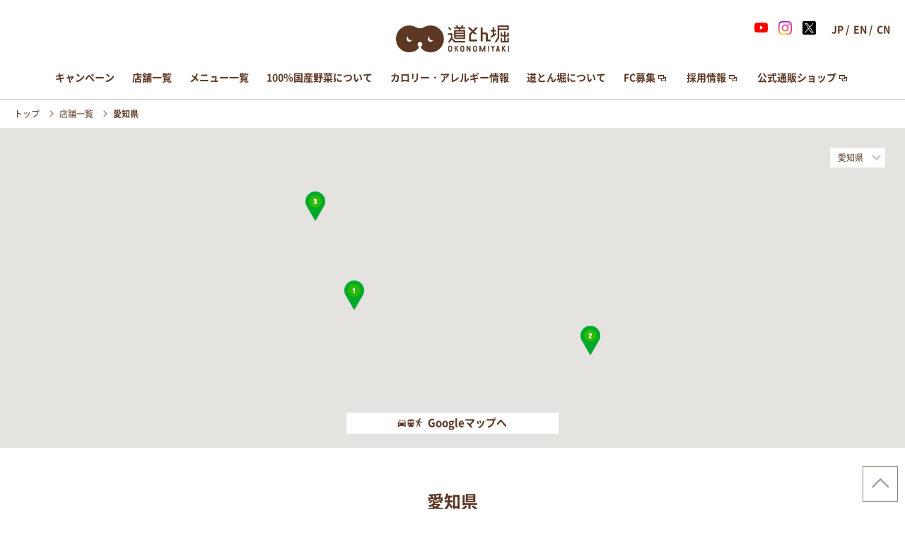

--- FILE ---
content_type: text/html; charset=UTF-8
request_url: https://dohtonbori.com/shop/japan/aichi/
body_size: 9220
content:
<!DOCTYPE html>
<html lang="ja" class="no-js">
<head>

  <meta charset="UTF-8">
  <meta name="viewport" content="width=device-width, initial-scale=1">

  


		<meta name="description" content="愛知県 | お近くの道とん堀店舗をすぐに検索"/>

	<meta name="keywords" content="お好み焼き,道とん堀,道頓堀,どうとんぼり,食べ放題,福生,もんじゃ焼き,鉄板焼き,国産野菜,おいしいヘルシー" />

	<meta property="og:description" content="お好み焼きが食べたくなったら、サイトへアクセスして最寄りの「道とん堀」をすぐに見つけることができます。"/>


		<meta property="og:title" content="愛知県 | お好み焼き 道とん堀">


	<meta property="og:url" content="https://dohtonbori.com">

	<meta property="og:type" content="website">
	<meta property="og:image" content="https://dohtonbori.com/wp-content/themes/dtbr/imgs/ogp.jpg">
	<meta property="og:site_name" content="お好み焼き 道とん堀">
	<meta property="fb:app_id" content="967515933325083">

	<meta property="twitter:card" content="summary_large_image"  />
	<meta name="twitter:site" content="@dohtonbori">
	<meta property="twitter:title" content="お好み焼き 道とん堀"  />
	<meta property="twitter:description" content="お好み焼きが食べたくなったら、サイトへアクセスして最寄りの「道とん堀」をすぐに見つけることができます。"  />
	<meta property="twitter:image:src" content="https://dohtonbori.com/wp-content/themes/dtbr/imgs/ogp.jpg"  />

  <link rel="shortcut icon" type="image/x-icon" href="https://dohtonbori.com/wp-content/themes/dtbr/imgs/favicon.png">
  <link rel="apple-touch-icon" href="https://dohtonbori.com/wp-content/themes/dtbr/imgs/favicon.png" />

  <link rel="profile" href="//gmpg.org/xfn/11">
  
  <script>(function(html){html.className = html.className.replace(/\bno-js\b/,'js')})(document.documentElement);</script>
<title>愛知県 &#8211; お好み焼 道とん堀</title>
<link rel='dns-prefetch' href='//admin.dohtonbori.com' />
<link rel='dns-prefetch' href='//fonts.googleapis.com' />
<link rel='dns-prefetch' href='//s.w.org' />
<link rel="alternate" type="application/rss+xml" title="お好み焼 道とん堀 &raquo; Feed" href="https://dohtonbori.com/feed/" />
<link rel="alternate" type="application/rss+xml" title="お好み焼 道とん堀 &raquo; Comments Feed" href="https://dohtonbori.com/comments/feed/" />
<link rel="alternate" type="application/rss+xml" title="お好み焼 道とん堀 &raquo; 愛知県 所在地分類 Feed" href="https://dohtonbori.com/shop/japan/aichi/feed/" />
		<script type="text/javascript">
			window._wpemojiSettings = {"baseUrl":"https:\/\/s.w.org\/images\/core\/emoji\/2.2.1\/72x72\/","ext":".png","svgUrl":"https:\/\/s.w.org\/images\/core\/emoji\/2.2.1\/svg\/","svgExt":".svg","source":{"concatemoji":"http:\/\/admin.dohtonbori.com\/wp-includes\/js\/wp-emoji-release.min.js?ver=4.7.2"}};
			!function(a,b,c){function d(a){var b,c,d,e,f=String.fromCharCode;if(!k||!k.fillText)return!1;switch(k.clearRect(0,0,j.width,j.height),k.textBaseline="top",k.font="600 32px Arial",a){case"flag":return k.fillText(f(55356,56826,55356,56819),0,0),!(j.toDataURL().length<3e3)&&(k.clearRect(0,0,j.width,j.height),k.fillText(f(55356,57331,65039,8205,55356,57096),0,0),b=j.toDataURL(),k.clearRect(0,0,j.width,j.height),k.fillText(f(55356,57331,55356,57096),0,0),c=j.toDataURL(),b!==c);case"emoji4":return k.fillText(f(55357,56425,55356,57341,8205,55357,56507),0,0),d=j.toDataURL(),k.clearRect(0,0,j.width,j.height),k.fillText(f(55357,56425,55356,57341,55357,56507),0,0),e=j.toDataURL(),d!==e}return!1}function e(a){var c=b.createElement("script");c.src=a,c.defer=c.type="text/javascript",b.getElementsByTagName("head")[0].appendChild(c)}var f,g,h,i,j=b.createElement("canvas"),k=j.getContext&&j.getContext("2d");for(i=Array("flag","emoji4"),c.supports={everything:!0,everythingExceptFlag:!0},h=0;h<i.length;h++)c.supports[i[h]]=d(i[h]),c.supports.everything=c.supports.everything&&c.supports[i[h]],"flag"!==i[h]&&(c.supports.everythingExceptFlag=c.supports.everythingExceptFlag&&c.supports[i[h]]);c.supports.everythingExceptFlag=c.supports.everythingExceptFlag&&!c.supports.flag,c.DOMReady=!1,c.readyCallback=function(){c.DOMReady=!0},c.supports.everything||(g=function(){c.readyCallback()},b.addEventListener?(b.addEventListener("DOMContentLoaded",g,!1),a.addEventListener("load",g,!1)):(a.attachEvent("onload",g),b.attachEvent("onreadystatechange",function(){"complete"===b.readyState&&c.readyCallback()})),f=c.source||{},f.concatemoji?e(f.concatemoji):f.wpemoji&&f.twemoji&&(e(f.twemoji),e(f.wpemoji)))}(window,document,window._wpemojiSettings);
		</script>
		<style type="text/css">
img.wp-smiley,
img.emoji {
	display: inline !important;
	border: none !important;
	box-shadow: none !important;
	height: 1em !important;
	width: 1em !important;
	margin: 0 .07em !important;
	vertical-align: -0.1em !important;
	background: none !important;
	padding: 0 !important;
}
</style>
<link rel='stylesheet' id='twentysixteen-fonts-css'  href='https://fonts.googleapis.com/css?family=Merriweather%3A400%2C700%2C900%2C400italic%2C700italic%2C900italic%7CMontserrat%3A400%2C700%7CInconsolata%3A400&#038;subset=latin%2Clatin-ext' type='text/css' media='all' />
<link rel='stylesheet' id='genericons-css'  href='http://admin.dohtonbori.com/wp-content/themes/dtbr/genericons/genericons.css?ver=3.4.1' type='text/css' media='all' />
<link rel='stylesheet' id='twentysixteen-style-css'  href='http://admin.dohtonbori.com/wp-content/themes/dtbr/style.css?ver=4.7.2' type='text/css' media='all' />
<!--[if lt IE 10]>
<link rel='stylesheet' id='twentysixteen-ie-css'  href='http://admin.dohtonbori.com/wp-content/themes/dtbr/css/ie.css?ver=20150930' type='text/css' media='all' />
<![endif]-->
<!--[if lt IE 9]>
<link rel='stylesheet' id='twentysixteen-ie8-css'  href='http://admin.dohtonbori.com/wp-content/themes/dtbr/css/ie8.css?ver=20151230' type='text/css' media='all' />
<![endif]-->
<!--[if lt IE 8]>
<link rel='stylesheet' id='twentysixteen-ie7-css'  href='http://admin.dohtonbori.com/wp-content/themes/dtbr/css/ie7.css?ver=20150930' type='text/css' media='all' />
<![endif]-->
<script type='text/javascript' src='http://admin.dohtonbori.com/wp-includes/js/jquery/jquery.js?ver=1.12.4'></script>
<script type='text/javascript' src='http://admin.dohtonbori.com/wp-includes/js/jquery/jquery-migrate.min.js?ver=1.4.1'></script>
<!--[if lt IE 9]>
<script type='text/javascript' src='http://admin.dohtonbori.com/wp-content/themes/dtbr/js/html5.js?ver=3.7.3'></script>
<![endif]-->
<link rel='https://api.w.org/' href='https://dohtonbori.com/wp-json/' />
<link rel="EditURI" type="application/rsd+xml" title="RSD" href="https://admin.dohtonbori.com/xmlrpc.php?rsd" />
<link rel="wlwmanifest" type="application/wlwmanifest+xml" href="http://admin.dohtonbori.com/wp-includes/wlwmanifest.xml" /> 
<meta name="generator" content="WordPress 4.7.2" />
<script type="text/javascript">
	window._se_plugin_version = '8.1.6';
</script>
<style type="text/css">
.qtranxs_flag_ja {background-image: url(http://admin.dohtonbori.com/wp-content/plugins/qtranslate-x/flags/jp.png); background-repeat: no-repeat;}
.qtranxs_flag_en {background-image: url(http://admin.dohtonbori.com/wp-content/plugins/qtranslate-x/flags/gb.png); background-repeat: no-repeat;}
.qtranxs_flag_zh {background-image: url(http://admin.dohtonbori.com/wp-content/plugins/qtranslate-x/flags/cn.png); background-repeat: no-repeat;}
</style>
<link hreflang="ja" href="http://dohtonbori.com/shop/japan/aichi/?lang=ja" rel="alternate" />
<link hreflang="en" href="http://dohtonbori.com/shop/japan/aichi/?lang=en" rel="alternate" />
<link hreflang="zh" href="http://dohtonbori.com/shop/japan/aichi/?lang=zh" rel="alternate" />
<link hreflang="x-default" href="http://dohtonbori.com/shop/japan/aichi/" rel="alternate" />
<meta name="generator" content="qTranslate-X 3.4.6.8" />
		<style type="text/css">.recentcomments a{display:inline !important;padding:0 !important;margin:0 !important;}</style>
		
  <script type="text/javascript">
    //テンプレートパスを取得
    function getTemplateUrl(){
      var template_url='https://dohtonbori.com/wp-content/themes/dtbr';
      return template_url;
    }

  </script>
  <script type="text/javascript">
    //店情報取得
    function getShopInfo(){

      var ret = [
            ];
      return ret;
    }

  </script>

  <script src="https://dohtonbori.com/wp-content/themes/dtbr/js/jquery-1.10.2.min.js"></script>
  <script src="https://dohtonbori.com/wp-content/themes/dtbr/js/jquery.easing.1.3.js"></script>
  <script src="https://dohtonbori.com/wp-content/themes/dtbr/js/DebugManager.js"></script>


  <!-- <script src="//maps.google.com/maps/api/js"></script><script>$(function(){ $('body').append('<p style="color:#f00; position:fixed; left:0; bottom:0; background:#eee;" ">No gm api key mode.</p>')})</script> -->
  <script src="//maps.googleapis.com/maps/api/js?key=AIzaSyDNRoT3x_0QyjpzO_dwrdrafQKH6N1GR6k"></script>

  <script src="//ajax.googleapis.com/ajax/libs/jquery/1.10.2/jquery.min.js"></script>
  <script src="https://dohtonbori.com/wp-content/themes/dtbr/js/velocity.min.js"></script>
  <script src="https://dohtonbori.com/wp-content/themes/dtbr/js/BrowserMng.js"></script>
  <script src="https://dohtonbori.com/wp-content/themes/dtbr/js/WatchZone.js"></script>

  <script src="https://dohtonbori.com/wp-content/themes/dtbr/js/protectImage.js"></script>
  <script src="https://dohtonbori.com/wp-content/themes/dtbr/js/MapMng.js"></script>
  <script src="https://dohtonbori.com/wp-content/themes/dtbr/js/slick.min.js"></script>
  <script src="https://dohtonbori.com/wp-content/themes/dtbr/js/SpriteAnimator.js"></script>
  <script src="https://dohtonbori.com/wp-content/themes/dtbr/js/common.js"></script>

  <script>
    (function(i,s,o,g,r,a,m){i['GoogleAnalyticsObject']=r;i[r]=i[r]||function(){
    (i[r].q=i[r].q||[]).push(arguments)},i[r].l=1*new Date();a=s.createElement(o),
    m=s.getElementsByTagName(o)[0];a.async=1;a.src=g;m.parentNode.insertBefore(a,m)
    })(window,document,'script','//www.google-analytics.com/analytics.js','ga');

    ga('create', 'UA-75468311-1', 'auto');
    ga('send', 'pageview');

  </script>

  <link rel="stylesheet" type="text/css" href="https://dohtonbori.com/wp-content/themes/dtbr/css/slick.css" />
  <link rel="stylesheet" type="text/css" href="https://dohtonbori.com/wp-content/themes/dtbr/css/common.css" />
  <link rel="stylesheet" type="text/css" href="https://dohtonbori.com/wp-content/themes/dtbr/css/common2.css" />
  <link rel="stylesheet" type="text/css" href="https://dohtonbori.com/wp-content/themes/dtbr/css/common3.css" />

  <link href="https://dohtonbori.com/wp-content/themes/dtbr/css/common_sp.css" rel="stylesheet" type="text/css"
   media="screen and (max-width: 768px)" >
  <link href="https://dohtonbori.com/wp-content/themes/dtbr/css/common_pc.css" rel="stylesheet" type="text/css"
   media="screen and (min-width: 769px)" >

  <link href="https://dohtonbori.com/wp-content/themes/dtbr/css/common_sp2.css" rel="stylesheet" type="text/css"
   media="screen and (max-width: 768px)" >
  <link href="https://dohtonbori.com/wp-content/themes/dtbr/css/common_pc2.css" rel="stylesheet" type="text/css"
   media="screen and (min-width: 769px)" >

  <link href="https://dohtonbori.com/wp-content/themes/dtbr/css/common_sp3.css" rel="stylesheet" type="text/css"
   media="screen and (max-width: 768px)" >
  <link href="https://dohtonbori.com/wp-content/themes/dtbr/css/common_pc3.css" rel="stylesheet" type="text/css"
   media="screen and (min-width: 769px)" >

   


   
     <style type="text/css">

      @font-face
      {
        font-family: mynoto;
        src: url("https://dohtonbori.com/wp-content/themes/dtbr/font/jp/NotoSansCJKjp-BoldLver.woff") format("woff"),
        url("https://dohtonbori.com/wp-content/themes/dtbr/font/jp/NotoSansCJKjp-BoldLver.otf") format("embedded-opentype"),
        url("https://dohtonbori.com/wp-content/themes/dtbr/font/jp/NotoSansCJKjp-BoldLver.eot") format("opentype");
        font-weight: 700;
      }

      @font-face
      {
        font-family: mynoto;
        src: url("https://dohtonbori.com/wp-content/themes/dtbr/font/jp/NotoSansCJKjp-RegularLver.woff") format("woff"),
        url("https://dohtonbori.com/wp-content/themes/dtbr/font/jp/NotoSansCJKjp-RegularLver.otf") format("embedded-opentype"),
        url("https://dohtonbori.com/wp-content/themes/dtbr/font/jp/NotoSansCJKjp-RegularLver.eot") format("opentype");
        font-weight: 500;
      }

     </style>

   

   <style type="text/css">

    body {
      font-family: "游ゴシック体", "Yu Gothic", YuGothic, "mynoto", "ヒラギノ角ゴ Pro W3", "Hiragino Kaku Gothic Pro", "メイリオ", Meiryo, Osaka, "ＭＳ Ｐゴシック", "MS PGothic", sans-serif;    }

  </style>

</head>

<body class="archive tax-japan term-aichi term-24 hfeed">

  <div id="fb-root"></div>
  <script>(function(d, s, id) {
    var js, fjs = d.getElementsByTagName(s)[0];
    if (d.getElementById(id)) return;
    js = d.createElement(s); js.id = id;
    // js.src = "//connect.facebook.net/ja_JP/sdk.js#xfbml=1&version=v2.5";
    js.src = "//connect.facebook.net/ja_JP/sdk.js#xfbml=1&version=v2.5&appId=967515933325083";
    fjs.parentNode.insertBefore(js, fjs);
  }(document, 'script', 'facebook-jssdk'));</script>

  <div class="wrap_content">

    <header class="dummy">
      <div class="wrap">
        <div class="navi">
          <div class="navi_upper">
          </div>
        </div>
      </div>
    </header>
    <header class="real">
      <div class="wrap">

        <div class="logo_wrap">
          <a class="logo
          " href="https://dohtonbori.com"><span class="protect"><img src="https://dohtonbori.com/wp-content/themes/dtbr/imgs/logo.png" alt=""></span></a>

        </div>
        <div class="navi">
          <div class="navi_upper">
            <div class="links">

              <a class="home sp_only" href="https://dohtonbori.com">
                 トップページ</a>
              <a class="about" href="https://dohtonbori.com/campaign/ ">
                キャンペーン</a>
              <a class="shop" href="https://dohtonbori.com/shop/">
                店舗一覧</a>
              <a class="menu" href="https://dohtonbori.com/menu/">
                メニュー一覧</a>
              <a class="vegi" href="https://dohtonbori.com/vegitable/">
                100％国産野菜について</a>
              <a class="calorie" href="https://dohtonbori.com/calorie/">
                カロリー・アレルギー情報</a>
              <a class="about" href="https://dohtonbori.com/about/ ">
                道とん堀について</a>

                          <a class="fc blank_icon" href="http://www.dohtonbori.co.jp/fc/index.html" target="_blank">
                FC募集</a>

              <br class="sp_only">

              <a class="recruit blank_icon" href="https://dohtonbori-recruit.net/jobfind-pc/" target="_blank">
                採用情報</a>

              <br class="sp_only">

              <a class="online blank_icon" href="https://dohtonbori.base.shop/" target="_blank">公式通販ショップ</a>
            
            </div>
            <div class="sns">
              <a class="yt" href="https://m.youtube.com/channel/UC9J_ZGe-6TYm0EVjtxAIq5Q" target="_blank"></a>
			  <a class="ig" href="https://www.instagram.com/dohtonbori.jp?igsh=MWhpZmpvMGF2Zmp1Nw%3D%3D&utm_source=qr" target="_blank"></a>
              <a class="tw" href="https://twitter.com/dohtonbori" target="_blank"></a>
            </div>
          </div>
          <p class="copy">copyright &copy; Dohtonbori Co.,Ltd.</p>

        </div>

        <a class="open_menu"><img src="https://dohtonbori.com/wp-content/themes/dtbr/imgs/open.png" width="23" alt=""></a>

        <a class="close_menu"><img src="https://dohtonbori.com/wp-content/themes/dtbr/imgs/close.png" width="17" alt=""></a>

        <div class="lang">
          <a class="close_lang sp_only"><img src="https://dohtonbori.com/wp-content/themes/dtbr/imgs/close.png" width="17" alt=""></a>
          <div class="lang_wrap">

            <div class="pc_only">
<ul class="language-chooser language-chooser-css_only qtranxs_language_chooser" id="qtranslate-chooser">
<li class="lang-ja active"><a href="http://dohtonbori.com/shop/japan/aichi/?lang=ja" hreflang="ja" title="日本語 (ja)" class="qtranxs_css qtranxs_css_ja"><span style="display:none">日本語</span></a></li>
<li class="lang-en"><a href="http://dohtonbori.com/shop/japan/aichi/?lang=en" hreflang="en" title="English (en)" class="qtranxs_css qtranxs_css_en"><span style="display:none">English</span></a></li>
<li class="lang-zh"><a href="http://dohtonbori.com/shop/japan/aichi/?lang=zh" hreflang="zh" title="中文 (zh)" class="qtranxs_css qtranxs_css_zh"><span style="display:none">中文</span></a></li>
</ul><div class="qtranxs_widget_end"></div>
</div>
            <div class="sp_only">
<ul class="language-chooser language-chooser-text qtranxs_language_chooser" id="qtranslate-chooser">
<li class="lang-ja active"><a href="http://dohtonbori.com/shop/japan/aichi/?lang=ja" hreflang="ja" title="日本語 (ja)" class="qtranxs_text qtranxs_text_ja"><span>日本語</span></a></li>
<li class="lang-en"><a href="http://dohtonbori.com/shop/japan/aichi/?lang=en" hreflang="en" title="English (en)" class="qtranxs_text qtranxs_text_en"><span>English</span></a></li>
<li class="lang-zh"><a href="http://dohtonbori.com/shop/japan/aichi/?lang=zh" hreflang="zh" title="中文 (zh)" class="qtranxs_text qtranxs_text_zh"><span>中文</span></a></li>
</ul><div class="qtranxs_widget_end"></div>
</div>

            <!-- <a class="jp" href="jp"><span class="pc_only">JP</span><span class="sp_only">日本語</span></a><span>/</span><a class="en" href="en"><span class="pc_only">EN</span><span class="sp_only">English</span></a><span>/</span><a class="cn" href="cn"><span class="pc_only">CN</span><span class="sp_only">中文</span></a> -->
          </div>
        </div>

        <a class="lang_view">
          <span class="jp">JP</span><span class="en">EN</span><span class="cn">CN</span>
        </a>

      </div>


    </header>

	
	
	<div class="breadcrumbs">
		 <a href="https://dohtonbori.com">トップ		</a>

		
			 <a href="https://dohtonbori.com/shop/">店舗一覧			</a>


		
		<span>愛知県</span>	</div>

	<!-- S:map -->
	<div class="wrap_map">
		<div class="area">

			<div id="map"></div>
			<div class="menu_selecter_map">

				<select name="selecter">
					<option value="">-</option>
				<option value="../hokkaido/"">北海道</option><option value="../aomori/"">青森県</option><option value="../iwate/"">岩手県</option><option value="../miyagi/"">宮城県</option><option value="../akita/"">秋田県</option><option value="../yamagata/"">山形県</option><option value="../fukushima/"">福島県</option><option value="../ibaraki/"">茨城県</option><option value="../tochigi/"">栃木県</option><option value="../gunma/"">群馬県</option><option value="../saitama/"">埼玉県</option><option value="../chiba/"">千葉県</option><option value="../tokyo/"">東京都</option><option value="../kanagawa/"">神奈川県</option><option value="../niigata/"">新潟県</option><option value="../toyama/"">富山県</option><option value="../ishikawa/"">石川県</option><option value="../fukui/"">福井県</option><option value="../yamanashi/"">山梨県</option><option value="../nagano/"">長野県</option><option value="../gifu/"">岐阜県</option><option value="../shizuoka/"">静岡県</option><option value="../aichi/"">愛知県</option><option value="../mie/"">三重県</option><option value="../shiga/"">滋賀県</option><option value="../osaka/"">大阪府</option><option value="../wakayama/"">和歌山県</option><option value="../tottori/"">鳥取県</option><option value="../yamaguchi/"">山口県</option><option value="../tokushima/"">徳島県</option><option value="../kagawa/"">香川県</option><option value="../ehime/"">愛媛県</option><option value="../kochi/"">高知県</option><option value="../fukuoka/"">福岡県</option><option value="../nagasaki/"">長崎県</option><option value="../kumamoto/"">熊本県</option><option value="../miyazaki/"">宮崎県</option>				</select>
				<div class="dummy_selecter">愛知県</div>
			</div>
			<div class="info">
				<div class="info_wrap">
					<div>
						<a href="" class="google_map" target="_blank"><img src="https://dohtonbori.com/wp-content/themes/dtbr/imgs/map_transporter.png" width="34" alt="">Googleマップへ						</a>
					</div>
				</div>

			</div>
		</div>

	</div>
	<!-- E:map -->

	<div class="content">

		
			<div class="tax_title">
				<h1>愛知県</h1>			</div>

			<div class="thirdExPc">

			

<article id="post-318" class="post-318 shop type-shop status-publish hentry food_menu-allyoucaneat japan-aichi">

	<script>
		window.prefMarkers = window.prefMarkers || [];
		window.prefMarkers.push({

	ID: 318,
prefecture: '',
href: 'https://dohtonbori.com/shop/meigi/',
title: '名岐店',
location: '35.25085600, 136.8436300',
tel: '052-408-5575',
		});
	</script>

		<a class="link_single_post" href="https://dohtonbori.com/shop/meigi/"></a>

	<div class="justifyHeight3">

		<p class="anchor"><img src="https://dohtonbori.com/wp-content/themes/dtbr/imgs/anchor_plane.png" alt=""></p>


		

	
					<a href="https://dohtonbori.com/shop/meigi/"><h2 class="title">名岐店</h2></a>
		
	
	
	
		<a class="tel" href="tel:052-408-5575">052-408-5575</a>

	
		<p class="address">〒452-0961　愛知県清須市春日宮重町511</p>
		<p class="hour">11:30～23:00（Last order 22:15）</p>

		<p class="linktexts">

						<a href="https://dohtonbori-recruit.net/jobfind-pc/job/All/5697" >【アルバイト情報はこちら！】</a><br>
			



			



			



			



			



					</p>

	</div><!-- E: justifyHeight3 -->

	<ul class="service">

	<li>食べ放題あり</li><li>ランチあり</li><li>駐車場あり</li><li>全席禁煙</li>	</ul>

	
	

		<table class="epark_original" data-epark="shop_id:4686" data-eparkid="4686"  border="0" cellpadding="3" style="width: 250px;height: 60px;padding-top: 4px;background-color: #ecfedc;border: 2px solid #bbbbbb;">
		  <tr>
		    <td width="42" align="center" valign="middle"><span style="color:red;"><img src="https://epark.jp/images/portal_pc/api/clock.png" width="41" height="44" /></span></td>
		    <td width="180" align="center" style="font-size:14px;background-color: #ecfedc;" data-epark="message_block">
		      <strong><br />
		        <span data-epark="waiting_info_block" data-epark-num-color="red"></span>
		      </strong>
		    </td>
		  </tr>
		  <tr>
		    <td align="center" valign="middle" nowrap="nowrap"><strong><span style="font-size:10px;">by EPARK</span></strong></td>
		    <td align="center">
		              <a data-epark="shop_url" target="_blank" href="#"><img src="https://epark.jp/images/portal_pc/api/red.png" alt="EPARKで順番受付する" width="176" height="51" border="0" /></a>
		          </td>
		  </tr>
		</table>
		<script src="https://epark.jp/js/api/epark_site_shop_tag.js" charset="utf-8" onLoad="EparkSiteTag.onLoaded(this)" onReadyStateChange="if(typeof EparkSiteTag != 'undefined'){EparkSiteTag.onLoadedIE(this)}"></script>

		<div class="epark_block" id="epark4686">

			<div class="dummy dummy_text">

			  <dl><dt>混雑情報を提供しておりません</dt><dd>混雑情報を提供しておりません			  </dd></dl>
			  <dl><dt>待ちはありません</dt><dd>待ちはありません			  </dd></dl>
			  <dl><dt>営業時間外（休業日）です</dt><dd>営業時間外（休業日）です			  </dd></dl>
			  <dl><dt>営業時間外です<待ちあり> </dt><dd>営業時間外です（待ちあり)			  </dd></dl>
			  <dl><dt>営業時間外です</dt><dd>営業時間外です			  </dd></dl>


			</div>
			<div class="dummy dummy_text2">

			  <dl class="current_wait"><dt>ただいまの待ち</dt><dd>ただいまの待ち			  </dd></dl>
			  <dl class="groups"><dt>組</dt><dd>組			  </dd></dl>

			</div>

			<p class="msg_wrap"><img class="clock" src="https://dohtonbori.com/wp-content/themes/dtbr/imgs/epark_clock.png"><span class="msg"></span><img class="by" src="https://dohtonbori.com/wp-content/themes/dtbr/imgs/by_epark.png" alt=""></p>

			<a class="tosite blank_icon jp_only" target="_blank">順番受付をする</a>


		</div>


	
						

</article>


<article id="post-418" class="post-418 shop type-shop status-publish hentry food_menu-allyoucaneat japan-aichi">

	<script>
		window.prefMarkers = window.prefMarkers || [];
		window.prefMarkers.push({

	ID: 418,
prefecture: '',
href: 'https://dohtonbori.com/shop/seto/',
title: '瀬戸店',
location: '35.21472260, 137.0727505',
tel: '0561-56-3378',
		});
	</script>

		<a class="link_single_post" href="https://dohtonbori.com/shop/seto/"></a>

	<div class="justifyHeight3">

		<p class="anchor"><img src="https://dohtonbori.com/wp-content/themes/dtbr/imgs/anchor_plane.png" alt=""></p>


		

	
					<a href="https://dohtonbori.com/shop/seto/"><h2 class="title">瀬戸店</h2></a>
		
	
	
	
		<a class="tel" href="tel:0561-56-3378">0561-56-3378</a>

	
		<p class="address">〒489-0929　愛知県瀬戸市西長根町6</p>
		<p class="hour">11:30～23:00（Last order 22:00）</p>

		<p class="linktexts">

						<a href="https://dohtonbori-recruit.net/jobfind-pc/job/All/6747" >【アルバイト情報はこちら！】</a><br>
			



			



			



			



			



					</p>

	</div><!-- E: justifyHeight3 -->

	<ul class="service">

	<li>スマホ決済OK</li><li>クレジットOK</li><li>食べ放題あり</li><li>ランチあり</li><li>駐車場あり</li><li>全席禁煙</li>	</ul>

	
	
						

</article>


<article id="post-421" class="post-421 shop type-shop status-publish hentry food_menu-allyoucaneat japan-aichi">

	<script>
		window.prefMarkers = window.prefMarkers || [];
		window.prefMarkers.push({

	ID: 421,
prefecture: '',
href: 'https://dohtonbori.com/shop/ichinomiya/',
title: '一宮店',
location: '35.32123570, 136.8058461',
tel: '0586-24-7411',
		});
	</script>

		<a class="link_single_post" href="https://dohtonbori.com/shop/ichinomiya/"></a>

	<div class="justifyHeight3">

		<p class="anchor"><img src="https://dohtonbori.com/wp-content/themes/dtbr/imgs/anchor_plane.png" alt=""></p>


		

	
					<a href="https://dohtonbori.com/shop/ichinomiya/"><h2 class="title">一宮店</h2></a>
		
	
	
	
		<a class="tel" href="tel:0586-24-7411">0586-24-7411</a>

	
		<p class="address">〒491-0062　愛知県一宮市西島町2-34-1</p>
		<p class="hour">11:30～23:00（Last order 22:15）</p>

		<p class="linktexts">

						<a href="https://dohtonbori-recruit.net/jobfind-pc/job/All/5649" >【アルバイト情報はこちら！】</a><br>
			



			



			



			



			



					</p>

	</div><!-- E: justifyHeight3 -->

	<ul class="service">

	<li>食べ放題あり</li><li>ランチあり</li><li>駐車場あり</li><li>全席禁煙</li>	</ul>

	
	

		<table class="epark_original" data-epark="shop_id:4685" data-eparkid="4685"  border="0" cellpadding="3" style="width: 250px;height: 60px;padding-top: 4px;background-color: #ecfedc;border: 2px solid #bbbbbb;">
		  <tr>
		    <td width="42" align="center" valign="middle"><span style="color:red;"><img src="https://epark.jp/images/portal_pc/api/clock.png" width="41" height="44" /></span></td>
		    <td width="180" align="center" style="font-size:14px;background-color: #ecfedc;" data-epark="message_block">
		      <strong><br />
		        <span data-epark="waiting_info_block" data-epark-num-color="red"></span>
		      </strong>
		    </td>
		  </tr>
		  <tr>
		    <td align="center" valign="middle" nowrap="nowrap"><strong><span style="font-size:10px;">by EPARK</span></strong></td>
		    <td align="center">
		              <a data-epark="shop_url" target="_blank" href="#"><img src="https://epark.jp/images/portal_pc/api/red.png" alt="EPARKで順番受付する" width="176" height="51" border="0" /></a>
		          </td>
		  </tr>
		</table>
		<script src="https://epark.jp/js/api/epark_site_shop_tag.js" charset="utf-8" onLoad="EparkSiteTag.onLoaded(this)" onReadyStateChange="if(typeof EparkSiteTag != 'undefined'){EparkSiteTag.onLoadedIE(this)}"></script>

		<div class="epark_block" id="epark4685">

			<div class="dummy dummy_text">

			  <dl><dt>混雑情報を提供しておりません</dt><dd>混雑情報を提供しておりません			  </dd></dl>
			  <dl><dt>待ちはありません</dt><dd>待ちはありません			  </dd></dl>
			  <dl><dt>営業時間外（休業日）です</dt><dd>営業時間外（休業日）です			  </dd></dl>
			  <dl><dt>営業時間外です<待ちあり> </dt><dd>営業時間外です（待ちあり)			  </dd></dl>
			  <dl><dt>営業時間外です</dt><dd>営業時間外です			  </dd></dl>


			</div>
			<div class="dummy dummy_text2">

			  <dl class="current_wait"><dt>ただいまの待ち</dt><dd>ただいまの待ち			  </dd></dl>
			  <dl class="groups"><dt>組</dt><dd>組			  </dd></dl>

			</div>

			<p class="msg_wrap"><img class="clock" src="https://dohtonbori.com/wp-content/themes/dtbr/imgs/epark_clock.png"><span class="msg"></span><img class="by" src="https://dohtonbori.com/wp-content/themes/dtbr/imgs/by_epark.png" alt=""></p>

			<a class="tosite blank_icon jp_only" target="_blank">順番受付をする</a>


		</div>


	
						

</article>

			</div>
		
				<a href="https://dohtonbori.com/shop/" class="other_region arrow_right_icon">
					他の地域の店舗を探す</a>
		
	</div>

		<footer>

			<div class="return_totop">
				<a href="https://dohtonbori.com" class="arrow_left_icon">トップページへ戻る</a>
			</div>

			<div class="wrap">

				<div class="links">

					<div class="pillars tb_only_stp">
						<div class="pillar p1"></div>
						<div class="pillar p2"></div>
						<div class="pillar p3"></div>
					</div>
					<div class="pillars sp_only_stp">
						<div class="pillar p1"></div>
					</div>

					<div class="cell">
						<div class="link pc_only"><a href="https://dohtonbori.com"><span class="v_wrap">トップページ</span></a></div>
						<div class="link pc_only"><a href="https://dohtonbori.com/campaign/"><span class="v_wrap">キャンペーン</span></a></div>
						<div class="link"><a href="https://dohtonbori.com/shop/"><span class="v_wrap">店舗一覧</span></a></div>
						<div class="link"><a href="https://dohtonbori.com/menu/"><span class="v_wrap">メニュー一覧</span></a></div>
												<div class="link r_edge_tb"><a href="https://dohtonbori.com/vegitable/"><span class="v_wrap">100%国産野菜について</span></a></div>
											</div>
					<div class="cell">
												<div class="link"><a href="https://dohtonbori.com/calorie/ "><span class="v_wrap">カロリー・アレルギー情報</span></a></div>
						<div class="link"><a href="https://dohtonbori.com/ad/ "><span class="v_wrap">広告について</span></a></div>
						<div class="link r_edge_tb"><a href="https://dohtonbori.com/about/"><span class="v_wrap">道とん堀について</span></a></div>
						<div class="link ib jp_only">

														<a class="blank_icon" href="https://dohtonbori-recruit.net/jobfind-pc/" target="_blank"><span class="v_wrap">採用情報</span></a>
													</div>
						<div class="link ib jp_only r_edge_tb">

														<a class="blank_icon" href="http://www.dohtonbori.co.jp/fc/index.html" target="_blank"><span class="v_wrap">FC募集							</span></a>
													</div>
						<div class="link -wide jp_only r_edge_tb">

														<a class="blank_icon" href="https://dohtonbori.base.shop/" target="_blank"><span class="v_wrap">公式通販ショップ</span></a>
													</div>

						<div class="sns">
							<a class="yt blank_icon" href="https://m.youtube.com/channel/UC9J_ZGe-6TYm0EVjtxAIq5Q" target="_blank"></a>
							<a class="ig blank_icon" href="https://www.instagram.com/dohtonbori.jp?igsh=MWhpZmpvMGF2Zmp1Nw%3D%3D&utm_source=qr" target="_blank"></a>
							<a class="tw blank_icon" href="https://twitter.com/dohtonbori" target="_blank"></a>
						</div>
					</div>

				</div>

								<div class="banners">
					<a href="http://www.dohtonbori.co.jp/okonomiyakiniku/" target="_blank"><img src="https://dohtonbori.com/wp-content/themes/dtbr/imgs/banner_dohtonbori.jpg" alt=""></a>
				</div>
				
				<p class="wrap_company_site">
					<a class="company_site blank_icon" href="http://www.dohtonbori.co.jp/corp/" target="blank">
						株式会社道とん堀 企業サイトへ</a>
				</p>

			</div>

			<a class="totop"></a>

			<div class="grand_footer">

				<p class="mes">お電話でのお問い合わせ:					<span class="tel">042-551-5041</span>（平日／<span class="hour">9:00～18:00</span>）</p>
			</div>

			<div class="hr"></div>
			<p class="copy">Copyright &copy; Dohtonbori Co.,Ltd.</p>


			<div class="share">
				<!--
				<span class="fb">
					<div class="fb-like" data-layout="button" data-action="like" data-show-faces="false" data-share="false"></div>

				</span>
				-->
				<span class="tw">
					<a href="https://twitter.com/share" class="twitter-share-button" data-url="https://dohtonbori.com" data-text="お好み焼 道とん堀 公式サイト | お好み焼きが食べたくなったら、サイトへアクセスして最寄りの「道とん堀」をすぐに見つけることができます。 #お好み焼き #道とん堀 #ぽんぽこ">Tweet</a>
					<script>!function(d,s,id){var js,fjs=d.getElementsByTagName(s)[0],p=/^http:/.test(d.location)?'http':'https';if(!d.getElementById(id)){js=d.createElement(s);js.id=id;js.src=p+'://platform.twitter.com/widgets.js';fjs.parentNode.insertBefore(js,fjs);}}(document, 'script', 'twitter-wjs');</script>
				</span>
			</div>

			<div class="guide">
				<a href="https://dohtonbori.com/contact/">ご意見／お問い合わせ</a>
				<span>|</span>
				<a href="https://dohtonbori.com/sitemap/">サイトマップ</a>
				<span>|</span>
				<a href="https://dohtonbori.com/guide/">ご利用ガイド</a>
			</div>


		</footer>

	<!-- E wrap content -->
	</div>

	<div id="loader">
		<div class="loader_wrap"></div>
	</div>
<script type='text/javascript' src='http://admin.dohtonbori.com/wp-content/themes/dtbr/js/skip-link-focus-fix.js?ver=20151112'></script>
<script type='text/javascript'>
/* <![CDATA[ */
var screenReaderText = {"expand":"expand child menu","collapse":"collapse child menu"};
/* ]]> */
</script>
<script type='text/javascript' src='http://admin.dohtonbori.com/wp-content/themes/dtbr/js/functions.js?ver=20151204'></script>
<script type='text/javascript' src='http://admin.dohtonbori.com/wp-includes/js/wp-embed.min.js?ver=4.7.2'></script>
</body>
</html>


--- FILE ---
content_type: text/css
request_url: https://dohtonbori.com/wp-content/themes/dtbr/css/common.css
body_size: 2302
content:
@charset "UTF-8";
* {
    margin: 0;
    padding: 0;
}
html {
    height: 100%;
}
body {
    height: 100%;
    margin: 0;
}
body {
    background: #fff;
    color: #5c3723;
    font-weight: normal;
    font-style: normal;
    line-height: 1.5;
}
table {
    border-collapse: collapse;
    border-spacing: 0;
}
caption {
    padding: 0;
    text-align: left;
}
th,
td {
    text-align: left;
    padding: 0;
}
h1,
h2,
h3,
h4,
h5,
h6 {
    line-height: 1;
}
hr {
    display: none;
}
ul,
ol {
    list-style-type: none;
}
img {
    border: none;
    vertical-align: top;
}
em {
    font-style: normal;
}
form label {
    cursor: pointer;
}
object {
    pointer-events: none;
}
a {
    color: #5c3723;
    text-decoration: none;
    cursor: pointer;
}

a,
input[type=submit]{
    outline: none;
    cursor: pointer;
}
/* clearfix For modern browsers */

.clearfix:before,
.clearfix:after {
    content: "";
    display: table;
}
.clearfix:after {
    clear: both;
}
/* clearfix For IE 6/7 (trigger hasLayout) */

.clearfix {
    zoom: 1;
}
.wrap_content {
    position: relative;
}
.lang_sign_jp,
.lang_sign_en,
.lang_sign_cn {
    display: none;
}
.curr_jp .lang_sign_jp,
.curr_en .lang_sign_en,
.curr_cn .lang_sign_cn {
    display: block;
}
.fb_iframe_widget > span {
    vertical-align: baseline !important;
}
.wrap_content {
    position: relative;
}
.content {
    position: relative;
    text-align: center;
}

.protect{
    position: relative;
    display: inline-block;
}
.protect .protect_cover{
    position: absolute;
    top: 0;
    left: 0;
    z-index: 1;
    width: 100%!important;
    height: 100%;
    display: inline-block;
    opacity: 0!important;
}
.protect.testmode .protect_cover{
    border: 1px solid #0f0;
    opacity: 1;
}

body:not(.curr_lang_jp) .jp_only{
    display: none!important;
}

.epark_original{
    display: none;
}
.epark_original + div:not(.epark_block){
    display: none;
}
.epark_block{
    display: none;
}

.epark_block .dummy{
    display: none;
}



/* =========================================================
sprite
========================================================= */
/*
.sprite .still,
.sprite .frame1st,
.sprite .frame2nd{
	overflow: hidden;
	position: absolute;
	top: 0;
	left: 0;	
    width: 100%;
    height: 100%;
    text-align: left;
}
.sprite .still img,
.sprite .frame1st img,
.sprite .frame2nd img{
	display: block;
	position: relative;
}

.sprite .still{
    position: absolute;
    top: 0;
    left: 0;
}
.sprite .still img{
	width: 100%;
}
.sprite .frame1st{

	display: none;
}
.sprite .frame1st img{
	font-size: 0;
	letter-spacing: 0;
	padding: 0;
	margin-left: 0;
	
}
.sprite .frame2nd{
	display: none;
}
.sprite .frame2nd img{
	font-size: 0;
	letter-spacing: 0;
	padding: 0;
	margin-left: 0;
}

#flip0 .frame1st.flip_full img{
	animation: flip_full 3s steps(29) forwards;
	-moz-animation: flip_full 3s steps(29) forwards;
	-webkit-animation: flip_full 3s steps(29) forwards;
	-o-animation: flip_full 3s steps(29) forwards;
	-ms-animation: flip_full 3s steps(29) forwards;
}

#flip0 .frame2nd.flip_full img{
	animation: flip_full 3s steps(29) forwards;
	-moz-animation: flip_full 3s steps(29) forwards;
	-webkit-animation: flip_full 3s steps(29) forwards;
	-o-animation: flip_full 3s steps(29) forwards;
	-ms-animation: flip_full 3s steps(29) forwards;
}

@keyframes flip_full {
  0% { top: 0; }
  100% { top: -2940.339%; }
}
@-moz-keyframes flip_full {
  0% { top: 0; }
  100% { top: -2940.339%; }
}
@-webkit-keyframes flip_full {
  0% { top: 0; }
  100% { top: -2940.339%; }
}
@-o-keyframes flip_full {
  0% { top: 0; }
  100% { top: -2940.339%; }
}
@-ms-keyframes flip_full {
  0% { top: 0; }
  100% { top: -2940.339%; }
}
*/
/*
.sprite .still,
.sprite .frame1st,
.sprite .frame2nd{
	overflow: hidden;
	position: absolute;
	top: 0;
	left: 0;	
    width: 100%;
    height: 100%;
    text-align: left;
}
.sprite .still img,
.sprite .frame1st img,
.sprite .frame2nd img{
	display: block;
	position: relative;
}

.sprite .still{
	
}
.sprite .still img{
	width: 100%;
}
.sprite .frame1st{
	
}
.sprite .frame1st img{
	font-size: 0;
	letter-spacing: 0;
	padding: 0;
	margin-left: 0;
	
}
.sprite .frame2nd{
	opacity: 0;
}
.sprite .frame2nd img{
	font-size: 0;
	letter-spacing: 0;
	padding: 0;
	margin-left: 0;
}
*/
/*
brown: #5c3723;
green: #00a73c;

*/
/* =========================================================
map
========================================================= */

.wrap_map #map:before {
    content: " ";
    display: block;
    position: absolute;
    background: #f0f0f0;
    width: 100%;
    height: 100%;
    z-index: 1;
}
.wrap_map #map.loaded:before {
    display: none;
}
/* =========================================================
menu
========================================================= */

#menu {
    text-align: center;
}
#menu h2 {} 
#menu .see_menu {} 
#menu .see_menu a {} 
#menu .wrap_product {
    letter-spacing: -.40em;
}
#menu .wrap_product .product {
    letter-spacing: normal;
    vertical-align: top;
}
#menu .wrap_product .product .square {
	position: relative;
} 

#menu .wrap_product .product .square .still {
    position: absolute;
    top: 0;
    left: 0;
    width: 100%;
}
#menu .wrap_product .product .square .still img {
    width: 100%;
}

#menu .wrap_product .product .square .wrap_wrap_sprite {
    overflow: hidden;
    width: 100%;
    height: 100%;
    position: absolute;
    top: 0;
    left: 0;
}

#menu .wrap_product .product .square .wrap_sprite {
    position: absolute;
    overflow: hidden;
    top: 0;
    left: 0;
    width: 100%;
    height: 100%;
    padding: 2px;
    margin-left: -2px;
    margin-top: -2px;
}

#menu .wrap_product .product .square .sprite {
    position: absolute;
    width: 100%;
}
#menu .wrap_product .product .square .sprite img {
    position: absolute;
    top: 0;
    left: 0;
    width: 100%;
    /*left: 100%;*/
}
/*

#menu .wrap_product .product .square .still {
    position: absolute;
    top: 0;
    left: 0;
    width: 100%;
}
#menu .wrap_product .product .square .wrap_sprite {
    position: absolute;
    overflow: hidden;
    width: 100%;
    height: 100%;
    top: 0;
    left: 0;
}
#menu .wrap_product .product .square .sprite {
    position: relative;
    width: 100%;
}
#menu .wrap_product .product .square .sprite img {
    position: absolute;
    top: 0;
    left: 0;
    width: 100%;
    left: 100%;
}
*/
#menu .wrap_product .product .square .sprite img.show {
    /*left: 0;*/
}
#menu .wrap_product .product h3 {} 
#menu .wrap_product .product .price {}
/* =========================================================
map
========================================================= */

.wrap_map .upper .error span {
    display: none;
}
.wrap_map .upper .error span.show {
    display: block;
}
.wrap_map .info .tel {
    display: none;
}
.wrap_map .info.ok .tel {
    display: block;
}
.wrap_map .info.ok .error {
    display: none;
}
.wrap_map .shop_detail {
    display: none;
}
.wrap_map .info.ok .shop_detail {
    display: inline;
}
.wrap_map .info .link_shop {
    display: none;
}
.wrap_map .info.ok .link_shop {
    display: block;
}
.wrap_map .info .unit {
    display: none;
}
.wrap_map .info.coords .unit {
    display: inline;
}
/* =========================================================
footer
========================================================= */

footer {} 
body.home footer .return_totop {
    display: none;
}
/* =========================================================
carousel
========================================================= */

#carousel div {
    outline: none;
}
#carousel {} 
#carousel>div {} 
#carousel img {
    opacity: 0;
}
#carousel>div img {
    width: 100%;
}
#carousel .polite {} 
#carousel .slick-arrow {
    display: block;
    width: 15px;
    height: 28px;
    padding: 10px;
    position: absolute;
    z-index: 1;
    top: 50%;
    margin-top: -16px;
    outline: none;
}
#carousel button {
    border: 0;
    overflow: hidden;
    text-indent: -9999px;
    white-space: nowrap;
    cursor: pointer;
}
#carousel button:focus {
    border: 0;
    outline: none;
}
#carousel .slick-prev {
    background: url(../imgs/carousel_prev.png) center no-repeat;
    background-size: 15px 28px;
    left: 0;
}
#carousel .slick-next {
    background: url(../imgs/carousel_next.png) center no-repeat;
    background-size: 15px 28px;
    right: 0;
}
#carousel .slick-dots {
    position: absolute;
    bottom: -30px;
    width: 100%;
    text-align: center;
}
#carousel .slick-dots li {
    display: inline-block;
    margin: 5px;
}
#carousel .slick-dots li.slick-active button {} 
#carousel .slick-dots li button {} 
#carousel .slick-dots li button {
    display: block;
    width: 8px;
    height: 8px;
    background: #e6e1de;
    border-radius: 100px;
}
#carousel .slick-dots li.slick-active button {
    background: #00a73c;
}
#carousel .slick-arrow {} 
#carousel .slick-arrow {}
/* =========================================================
loader
========================================================= */

#loader {
    display: none;
    position: fixed;
    left: 0;
    top: 0;
    background: #fff;
    width: 100%;
    height: 100%;
}
#loader .wrap {}

.arrow_right_icon:after {
    content: " ";
    display: block;
    width: 8px;
    height: 13px;
    background: url(../imgs/arrow_right.png) no-repeat center;
    background-size: 8px 13px;
    position: absolute;
    top: 50%;
    margin-top: -7px;
    right: 2%;
}

.arrow_left_icon:after {
    content: " ";
    display: block;
    width: 8px;
    height: 13px;
    background: url(../imgs/arrow_left.png) no-repeat center;
    background-size: 8px 13px;
    position: absolute;
    top: 50%;
    margin-top: -7px;
    left: 2%;
}



@-moz-keyframes pulsate {
    from {
        -moz-transform: scale(0.25);
        opacity: 1.0;
    }
    95% {
        -moz-transform: scale(1.3);
        opacity: 0;
    }
    to {
        -moz-transform: scale(0.3);
        opacity: 0;
    }
}
@-webkit-keyframes pulsate {
    from {
        -webkit-transform: scale(0.25);
        opacity: 1.0;
    }
    95% {
        -webkit-transform: scale(1.3);
        opacity: 0;
    }
    to {
        -webkit-transform: scale(0.3);
        opacity: 0;
    }
}

#map div[title="current"] {
    -moz-animation: pulsate 1.5s ease-in-out infinite;
    -webkit-animation: pulsate 1.4s ease-in-out infinite;
    -moz-border-radius:51px;
    -webkit-border-radius:51px;
    border-radius:51px;
    height:52px!important;
    width:52px!important;
    margin: -25px;
    box-sizing: border-box;
    border: 4px solid #fff;
    background: #00a73c;
}

#map div[title="current"] img {
    display:none;
}

.ie9 #map div[title="current"] {
    -moz-animation: none;
    -webkit-animation: none;
    height:13px!important;
    width:13px!important;
    margin: -6px;
    border: 2px solid #fff;
    opacity: 0.01!important;
}



--- FILE ---
content_type: text/css
request_url: https://dohtonbori.com/wp-content/themes/dtbr/css/common3.css
body_size: 126
content:
@charset "UTF-8";

/* ぐるなび非表示 */
/* body.single-shop .content article .gurunavi { display: none!important; }  */

--- FILE ---
content_type: text/css
request_url: https://dohtonbori.com/wp-content/themes/dtbr/css/common_pc.css
body_size: 8817
content:
@charset "UTF-8";
body {
    height: 100%;
    font-size: 14px;
}

 @media all and (-ms-high-contrast:none){

    *::-ms-backdrop, body{
        vertical-align: baseline;
    }

}

body,
.wrap_content,
footer .wrap {
    /*min-width: 980px;*/
}
/* body */

.sp_only,
.sp_only_stp,
.tb_only_stp {
    display: none!important;
}
.blank_icon:after {
    content: " ";
    display: inline-block;
    width: 11px;
    height: 9px;
    background: url(../imgs/icon_blank.png) no-repeat center;
    background-size: 11px 9px;
    position: relative;
    padding-left: 8px;
}
.arrow_right_icon:after {
    content: " ";
    display: block;
    width: 8px;
    height: 13px;
    background: url(../imgs/arrow_right.png) no-repeat center;
    background-size: 7px 12px;
    position: absolute;
    top: 50%;
    margin-top: -8px;
    right: 0%;
}


.arrow_left_icon:after {
    content: " ";
    display: block;
    width: 8px;
    height: 13px;
    background: url(../imgs/arrow_left.png) no-repeat center;
    background-size: 7px 12px;
    position: absolute;
    top: 50%;
    margin-top: -7px;
    left: 0%;
}


 @media all and (-ms-high-contrast:none){

    .arrow_right_icon:after {
        content: " ";
        display: block;
        width: 8px;
        height: 13px;
        background: url(../imgs/arrow_right.png) no-repeat center;
        background-size: 7px 12px;
        position: absolute;
        top: 0%;
        margin-top: 3px;
        right: 0%;
    }

    *::-ms-backdrop, .arrow_right_icon:after {
        content: " ";
        display: block;
        width: 8px;
        height: 13px;
        background: url(../imgs/arrow_right.png) no-repeat center;
        background-size: 7px 12px;
        position: absolute;
        top: 0%;
        margin-top: 3px;
        right: 0%;
    }



    .arrow_left_icon:after {
        content: " ";
        display: block;
        width: 8px;
        height: 13px;
        background: url(../imgs/arrow_left.png) no-repeat center;
        background-size: 8px 13px;
        position: absolute;
        top: 0px;
        margin-top: 3px;
        left: 2%;
    }

     *::-ms-backdrop, .arrow_left_icon:after {
        content: " ";
        display: block;
        width: 8px;
        height: 13px;
        background: url(../imgs/arrow_left.png) no-repeat center;
        background-size: 8px 13px;
        position: absolute;
        top: 0px;
        margin-top: 3px;
        left: 2%;
    }
}


.content{
        /* border-top: 1px solid #cec2bc; */
}


/* =========================================================
子要素を幅３等分で並べて、端数がでたら引き延ばす
========================================================= */

.thirdExPc {
    box-sizing: border-box;
    letter-spacing: -.40em;
    text-align: center;
}
.thirdExPc>* {
    display: inline-block;
    vertical-align: top;
    overflow: hidden;
    width: 33.33%;
    letter-spacing: normal;
    box-sizing: border-box;
}
/* あまり1 */

.thirdExPc>*:nth-last-child(1):nth-child(3n+1) {
    width: 100%;
}
/* あまり2 */

.thirdExPc>*:nth-last-child(1):nth-child(3n+2),
.thirdExPc>*:nth-last-child(2):nth-child(3n+1) {
    width: 50%;
}
/* ---------------------------------------------
 header
--------------------------------------------- */
header{
    position: fixed;
    width: 100%;
    top: 0;
    background: #fff;
    z-index: 10;
    border-bottom: 1px solid #cec2bc;
}

header.dummy{
    position: relative;
    opacity: 0;
    /* background: #f0f; */
    border: none;
}

header .links{
    transition-duration: .4s;
    -webkit-transition-duration: .4s;
}

.mini_header header .links{
    height: 0;
    opacity: 0;
}

header .wrap_content{
    transition-duration: .4s;
    -webkit-transition-duration: .4s;
}

.mini_header header .wrap_content{
     padding-top: 50px;
}

header .wrap{
    /* height: 140px; */
    width: 100%;
    background: #fff;
    z-index: 1;
    top: 0;
    /* background: #ff0; */
}
header .wrap .open_menu,
header .wrap .close_menu {
    display: none!important;
}
header .wrap .lang,
header .wrap .navi {
    display: block!important;
}


header .wrap .logo_wrap {
    text-align: center;
    position: absolute;
    width: 100%;
    height: 0;
    z-index: 2;
}
header .wrap .logo {
    display: inline-block;
    margin-top: 36px;
    transition-duration: .4s;
    -webkit-transition-duration: .4s;
}
header .wrap .logo.en {
}
.mini_header header .logo{
}

header .wrap .logo img {
    height: 38px;
    text-align: center;

}
.mini_header header .wrap .logo img {

}
header .wrap .lang {
    position: absolute;
    right: 34px;
    margin-right: -16px;
    top: 32px;
    font-weight: bold;
}
header .wrap .lang a {
    padding: 3px;
}
header .wrap .lang>.div {
    display: inline;
}
header .wrap .lang .language-chooser {
    display: inline;
}
header .wrap .lang .language-chooser li {
    display: inline;
}
header .wrap .lang .language-chooser a {}
header .wrap .lang .language-chooser li:after {
    content: "/";
    display: inline;
}
header .wrap .lang .language-chooser li:nth-last-child(1):after {
    content: "";
    display: none;
}
header .wrap .lang span {}
header .wrap .lang_view {
    display: none;
}
header .wrap .navi{
    padding-top: 100px;
    transition-duration: .4s;
    -webkit-transition-duration: .4s;
}

.mini_header header .wrap .navi{
	 padding-top: 65px;
}

header .wrap .navi .links{
    position: relative;
    /* margin-top: 100px; */
    /* top: 100px; */
    font-weight: bold;
    width: 100%;
    text-align: center;
    padding-bottom: 19px;
}

header .wrap .navi .links a{
    padding: 0px 11px;
    background-color: white;
}
header .wrap .navi .links .home {}
header .wrap .navi .links .about {}
header .wrap .navi .links .menu {}
header .wrap .navi .links .shop {}
header .wrap .navi .links .calorie {}
header .wrap .navi .sns {
    position: absolute;
    right: 120px;
    top: 25px;
}
header .wrap .navi .sns .fb {
    padding: 6px;
    background: url(../imgs/fb.png) no-repeat center;
    background-size:10px;
    width: 10px;
    height: 18px;
    display: inline-block;
}
header .wrap .navi .sns .fb img {}
header .wrap .navi .sns .tw {
    padding: 6px;
    background: url(../imgs/tw.png) no-repeat center;
    background-size: 19px;
    width: 19px;
    height: 16px;
    display: inline-block;
}
header .wrap .navi .sns .tw img {}
header .wrap .navi .sns .yt {
    padding: 6px;
    background: url(../imgs/yt.png) no-repeat center;
    background-size: 19px;
    width: 19px;
    height: 16px;
    display: inline-block;
}
header .wrap .navi .sns .yt img {}
header .wrap .navi .sns .ig {
    padding: 6px;
    background: url(../imgs/ig.png) no-repeat center;
    background-size: 19px;
    width: 19px;
    height: 16px;
    display: inline-block;
}
header .wrap .navi .sns .ig img {}

header .wrap .navi .copy {
    display: none;
}
footer {
    background: #fff;
    border-top: 1px solid #cec2bc;
    text-align: center;
    overflow: hidden;
}
footer .wrap {
    position: relative;
    width: 100%;
    margin: 0 auto;
    max-width: 980px;
    /* background: #ff0; */

    height: 340px;
}
footer .return_totop {
    position: relative;
    text-align: center;
    height: 70px;
    border-bottom: 1px solid #cec2bc;
    box-sizing: border-box;
}
footer .return_totop a {
    position: relative;
    padding-left: 1em;
    line-height: 70px;
    font-size: 14px;
    font-weight: bold;
}


 @media all and (-ms-high-contrast:none){
    footer .return_totop a {
        position: relative;
        padding-left: 1em;
        line-height: 78px;
        font-size: 14px;
        font-weight: bold;
    }

     *::-ms-backdrop, footer .return_totop a {
        position: relative;
        padding-left: 1em;
        line-height: 78px;
        font-size: 14px;
        font-weight: bold;
    }
}


footer .banners {
    position: absolute;
    right: 0;
    margin-top: 75px;
    top: 0;
}
footer .banners a {
    display: block;
    width: 375px;
}
footer .banners a img {
    width: 375px;
    margin-bottom: 20px;
}
footer .wrap_company_site {
    position: absolute;
    top: 220px;
    left: 0;
}
footer .company_site {
    font-weight: bold;
    display: inline-block;
}
footer .grand_footer {
    width: 100%;
    margin: 0 auto;
    max-width: 980px;
    position: relative;
}
footer .grand_footer .mes {
    top: -90px;
    left: 0;
}

footer .share {
    display: flex;
    position: absolute;
    left: 2.5%;
    bottom: -12px;
    /* margin-left: -480px; */
}
footer .share .fb { margin: 0 2px; }
footer .share .fb .fb-like {}
footer .share .tw { margin: 0 2px; }
footer .share .tw .twitter-share-button {}
footer .links {
    display: table;
    /* width: 605px; */

    position: absolute;
    left: 0;
    margin-top: 65px;
    text-align: left;
}

footer .links .ib{
    display: inline-block;
    margin-right: 5px;
}
footer .links .cell {
    display: table-cell;
    width: 188px;
}
footer .links .cell:nth-last-child(1){
    width: 300px;
}
footer .links .cell a {
    display: inline-block;
    line-height: 2;
}
footer .links .cell .sns {
    position: absolute;
    top: 153px;
    left: 270px;
}
footer .links .cell .sns .fb {
    background: url(../imgs/fb.png) no-repeat center;
    background-size: contain;
    display: inline-block;
    width: 14px;
    height: 14px;
    margin-top: 4px;
}
footer .links .cell .sns .fb:after {
    display: none;
}
footer .links .cell .sns .tw {
    background: url(../imgs/tw.png) no-repeat center;
    background-size: contain;
    display: inline-block;
    width: 20px;
    height: 14px;
    margin-top: 4px;
}
footer .links .cell .sns .tw:after {
    display: none;
}
footer .links .cell .sns .yt {
    background: url(../imgs/yt.png) no-repeat center;
    background-size: contain;
    display: inline-block;
    width: 20px;
    height: 14px;
    margin-top: 4px;
}
footer .links .cell .sns .yt:after {
    display: none;
}
footer .links .cell .sns .ig {
    background: url(../imgs/ig.png) no-repeat center;
    background-size: contain;
    display: inline-block;
    width: 20px;
    height: 14px;
    margin-top: 4px;
}
footer .links .cell .sns .ig:after {
    display: none;
}
footer .mes {
    /* margin: 66px auto 36px; */

    font-size: 12px;
    position: absolute;
    top: 245px;
    left: 0;
}
footer .mes .tel {}
footer .mes .hour {}
footer .copy {
    /* text-align: center; */

    font-size: 13px;
    /* height: 72px; */
    /* line-height: 72px; */
    /* border-top: 1px solid #cec2bc; */

    display: inline-block;
    position: absolute;
    /* bottom: 0; */

    right: 2.5%;
    line-height: 84px;
}
footer .hr {
    border-top: 1px solid #cec2bc;
    width: 95%;
    margin: auto;

    /* top: 326px; */
    position: relative;
}
footer .guide {
    display: inline-block;
    text-align: center;
    margin-top: 30px;
}
footer .guide a {font-size:13px;}
footer .sp_only {}
footer .totop {
    background: url(../imgs/totop.png) no-repeat center;
    background-size: contain;
    width: 50px;
    height: 50px;
    position: fixed;
    right: 10px;
    bottom: 10px;
    z-index: 10;
}
footer .totop.not_fixed {
    position: absolute;
    bottom: 65px;
}

.breadcrumbs {
    font-size: 12px;
    /* font-weight: bold; */

    background: #fff;
    line-height: 40px;
    padding-left: 20px;
    border-top: 1px solid #cec2bc;
}
.breadcrumbs a {}
.breadcrumbs a:after {
    position: relative;
    content: " ";
    display: inline-block;
    background: url(../imgs/breadcrumbs_arrow.png) no-repeat center;
    background-size: contain;
    width: 6px;
    height: 10px;
    margin-left: 11px;
    margin-right: 5px;
}
.breadcrumbs span {
    font-weight: bold;
}
body.home .wrap_map {}
body.home .wrap_map .area:after {}
.wrap_map {
    width: 100%;
    box-sizing: border-box;
    height: 453px;
}
/*
body.home .wrap_map{
	position: absolute;
	top: 0;
	left: -100%;
}
*/

.wrap_map .area {
    position: relative;
    width: 100%;
    height: 100%;
}
.wrap_map #map {
    /* background: #cdd; */

    width: 100%;
    height: 100%;
}
.wrap_map .area .current_pref {}
.wrap_map .area .info {}
.wrap_map .area .info .info_wrap {
    /* background: #fff; */

    line-height: 30px;
    max-width: inherit;
}
.wrap_map .area .info .info_wrap .google_map {
    width: 300px;
    display: inline-block;
    background: #fff;
}
.wrap_map .area .info .info_wrap .google_map img {
    margin-top: 8px;
    margin-right: 8px;
}
.wrap_map .info .link_shop .shop_detail .name {
    margin-left: 20px;
}
.wrap_map .info .link_shop .shop_detail .distance {
    color: #00a73c;
    font-size: 14px;
    margin-left: 5px;
}
.wrap_map .info .link_shop .shop_detail .distance .unit {
    font-size: 12px;
}
.wrap_map .other_shop,
.wrap_map .current_pref {
    font-size: 14px;
    line-height: 28px;
    display: inline-block;

    position: absolute;
    top: 15px;
    right: 16px;
    min-width: 150px;
}
.wrap_map .other_shop a,
.wrap_map .current_pref a{
    padding: 0 33px 0 11px;
}

.wrap_map .other_shop {
    background: #fff url(../imgs/arrow_right.png) no-repeat 95% 50%;
    background-size: 8px 13px;
}


.wrap_map .current_pref {
    background: #fff url(../imgs/map_other_shop.png) no-repeat 90% 50%;
    background-size: 13px 9px;
}
.wrap_map .info {
    position: absolute;
    width: 624px;
    bottom: 20px;
    left: 50%;
    margin-left: -312px;
    text-align: center;
    font-size: 15px;
    font-weight: bold;
}
.wrap_map .info_wrap {
    margin: 0 auto;
    max-width: 90%;
}
.wrap_map .upper {
    position: relative;
    width: 300px;
    display: inline-block;
    background: #fff;
}
.wrap_map .info .tel {
    background: #fff url(../imgs/map_tel_icon.png) no-repeat 50% 47%;
    background-size: 19px 19px;
    width: 39px;
    height: 100%;
    border-right: 1px solid #e5e1de;
    position: absolute;
    left: 0;
    display: none;
}
.wrap_map .info.ok .tel {
    display: none;
}
.wrap_map .upper .error {
    position: relative;
    top: 0;
    font-size: 12px;
    background: #fff;
    /* padding: 5px 12px 5px 12px; */

    box-sizing: border-box;
    /* margin-bottom: 6px; */
}
body.tax-japan .content{
    background: #fff;
    text-align: center;
    padding-bottom: 75px;
}
body.tax-japan .content .tax_title ,
.p_shops .tax_title {
    font-size: 15px;
}
body.tax-japan .content .tax_title h1 ,
.p_shops .p_shop_list_title h2 {
    padding-top: 64px;
    padding-bottom: 40px;
    font-size: 24px;
}
body.tax-japan .content article ,
.p_shops article {
    border-top: 1px solid #cec2bc;
    padding-top: 60px;
    padding-bottom: 80px;
    position: relative;
    box-sizing: border-box;
    height: auto;
}
body.tax-japan .content article .link_single_post ,
.p_shops article .link_single_post {
    /* background: url(/imgs/arrow_right.png) no-repeat 98% 50%; */
    /* background-size: 8px 13px; */

    position: absolute;
    top: 0;
    left: 0;
    width: 100%;
    height: 100%;
    display: none;
}
body.tax-japan .content article .pmenu_notice ,
.p_shops article .pmenu_notice {
    margin-bottom: 15px;
    margin-top: 1em;
    color: #938278;
}

body.tax-japan .content article .pmenu_link ,
.p_shops article .pmenu_link {
    margin-bottom: 15px;
    background: url(../imgs/arrow_right.png) right center no-repeat;
    background-size: 6px;
    padding-right: 1em;
    font-weight: bold;
}
body.tax-japan .content article .anchor ,
.p_shops article .anchor {
    margin-bottom: 15px;
}
body.tax-japan .content article .anchor img ,
.p_shops article .anchor img {
    width: 29px;
}
body.tax-japan .content article .title ,
.p_shops article .title {
    font-size: 18px;
    width: 75%;
    margin: 0 auto;
}
body.tax-japan .content article .address ,
.p_shops article .address {
    font-size: 16px;
    line-height: 1.5;
    width: 75%;
    margin: 0 auto 1em;
}
body.tax-japan .content article .hour ,
.p_shops article .hour {
    font-size: 14px;
    line-height: 1.5;
    margin-bottom: 1.8em;
}
body.tax-japan .content article .service ,
.p_shops article .service {
	margin-top: 24px;
}

body.tax-japan .content article .tel ,
.p_shops article .tel {
    background: url(../imgs/map_tel_icon.png) no-repeat left center;
    background-size: 18px 18px;
    padding-left: 22px;
    font-size: 20px;
    font-weight: bold;
    display: inline-block;
    margin: 30px 0;
    letter-spacing: 0.05em;
    line-height: 1;
}

body.tax-japan .content article .linktexts {
    font-size: 20px;
    font-weight: bold;
    display: inline-block;
    letter-spacing: 0.05em;
}

body.tax-japan .content article .linktexts a[target=_blank]:after {
    content: "";
    display: inline-block;
    background: url(../imgs/icon_blank.png) no-repeat right;
    background-size: contain;
    width: 10px;
    height: 12px;
    background-size: contain;
    margin-left: 3px;
}

body.tax-japan .content article .gurunavi ,
.p_shops article .gurunavi {
    display: none;
}
body.tax-japan .content article .epark ,
.p_shops article .epark {
    display: none;
}
body.tax-japan .content article .service li ,
.p_shops article .service li {
    display: inline-block;
    font-size: 10px;
    background: #553a29;
    color: #fff;
    padding: 6px;
    min-width: 80px;
    margin: 0 4px 8px;
}

body.tax-japan .wrap_map .area .info,
.p_shops .wrap_map .area .info {
    width: 300px;
    margin-left: -150px;
    background: #fff;
}

body.tax-japan .content .other_region,
.p_shops .other_region{
    position: absolute;
    font-size: 14px;
    font-weight: bold;
    padding-right: 1em;
    right: 20px;
    bottom: 30px;
}
body.tax-japan .content .other_region:after,
.p_shops .other_region:after{

}


body.single-shop .content {
    background: #fff;
    text-align: center;
}
body.single-shop .content .tax_title {
    font-size: 15px;
}
body.single-shop .content .tax_title h1 {
    padding-top: 64px;
    padding-bottom: 40px;
    font-size: 24px;
}
body.single-shop .content article {
    border-top: 1px solid #cec2bc;
    padding-top: 60px;
    padding-bottom: 80px;
    position: relative;
}
body.single-shop .content article .link_single_post {
    /* background: url(/imgs/arrow_right.png) no-repeat 98% 50%; */
    /* background-size: 8px 13px; */

    position: absolute;
    top: 0;
    left: 0;
    width: 100%;
    height: 100%;
    display: none;
}


body.single-shop .content article .pmenu_notice {
    margin-bottom: 15px;
    margin-top: -1.5em;
    color: #938278;
}

body.single-shop .content article .pmenu_link {
    margin-bottom: 35px;
    background: url(../imgs/arrow_right.png) right center no-repeat;
    background-size: 6px;
    padding-right: 1em;
    font-weight: bold;
    display: inline-block;
}
body.single-shop .content article .anchor {
    display: none;
}
body.single-shop .content article .anchor img {
    width: 38px;
}
body.single-shop .content article .title {
    font-size: 30px;
    width: 75%;
    margin: 0 auto 1em;
}
body.single-shop .content article .address {
    font-size: 16px;
    line-height: 1.5;
    width: 75%;
    margin: 0 auto 1em;
}
body.single-shop .content article .hour {
    font-size: 14px;
    line-height: 1.5;
    margin-bottom: 1.5em;
}
body.single-shop .content article .linktexts {
    font-size: 16px;
    font-weight: bold;
    margin-bottom: 1.5em;
    display: inline-block;
}
body.single-shop .content article .linktexts a[target=_blank]:after {
    content: "";
    display: inline-block;
    background: url(../imgs/icon_blank.png) no-repeat right;
    background-size: contain;
    width: 10px;
    height: 12px;
    background-size: contain;
    margin-left: 3px;
}
body.single-shop .content article .service {}
body.single-shop .content article .service li {
    display: inline-block;
    font-size: 10px;
    background: #553a29;
    color: #fff;
    padding: 6px;
    min-width: 80px;
    margin: 0 4px;
}


body.single-shop .content article .tel {
    background: url(../imgs/map_tel_icon.png) no-repeat left center;
    background-size: 24px 24px;
    padding-left: 34px;
    font-size: 27px;
    font-weight: bold;
    display: inline-block;
    margin-bottom: 1.5em;
    margin-top: 1.5em;
    letter-spacing:0.05em;
}

@media all and (-ms-high-contrast:none){
  *::-ms-backdrop, body.single-shop .content article .tel {
    background: url(../imgs/map_tel_icon.png) no-repeat left top;
    background-size: 24px 24px;
    padding-left: 34px;
    font-size: 27px;
    font-weight: bold;
    display: inline-block;
    margin-bottom: 1.5em;
    margin-top: 1.5em;
    letter-spacing:0.05em;
}
}

body.single-shop .content article .tel:after {
    position: absolute;
}
body.single-shop .content article .epark {
    margin-bottom: 4em;
}
body.single-shop .content article .epark .clock {}
body.single-shop .content article .epark .mes {
    font-size: 20px;
    font-weight: bold;
}
body.single-shop .content article .epark .mes .no_wait {}
body.single-shop .content article .epark .mes .wait {
    display: none;
}
body.single-shop .content article .epark .mes .wait .num {}
body.single-shop .content article .epark .by {
    vertical-align: middle;
}
body.single-shop .content article .epark .reserve {
    display: inline-block;
    padding-left: 1em;
}
body.single-shop .content article .gurunavi {
    border: 1px solid #5c3723;
    width: 300px;
    display: block;
    box-sizing: border-box;
    line-height: 34px;
    position: relative;
    margin: 0 auto;
    font-weight:bold;
}
body.single-shop .content article .gurunavi:after {
    padding-left: 8px;
    position: absolute;
    right: 10px;
    top: 50%;
    margin-top: -5px;
}
body.single-shop .content .links {
    position: relative;
    font-size: 18px;
    font-weight: bold;
    padding-bottom: 3.25em;
}

body.single-shop .content .links .same_region {
    position: absolute;
    left: 2%;
    padding-left: 1em;
    font-size:14px;
}
body.single-shop .content .links .other_region {
    position: absolute;
    right: 2%;
    padding-right: 1em;
    font-size:14px;
}

body.single-shop .wrap_map .area .info {
    width: 300px;
    margin-left: -150px;
    background: #fff;
}


/* =========================================================
message
========================================================= */

#message {
    padding: 150px 0;
    text-align: center;
    font-weight: bold;
}
#message h2 {
    margin-bottom: 60px;
    font-size: 30px;
}
#message .text {
    font-size: 18px;
    line-height: 2.44;
}
#message .text img {
    margin-top: 50px;
}
/* =========================================================
carousel
========================================================= */

.wrap_carousel {
    position: absolute;
    width: 100%;
    top: 1400px;
}
#carousel {
    position: relative;
}
/* =========================================================

========================================================= */

.switchable {
    display: table;
    position: relative;
    width: 100%;
}
.switchable .sw_foot {
    /*display: table-footer-group;*/
    display: table-header-group;
    position: relative;
}
.switchable .sw_row {
    /*display: table-row-group;*/
    display: table-row-group;
    position: relative;
}
.switchable .sw_head {
    /*display: table-header-group;*/

    display: table-footer-group;
    position: relative;
    width: 100%;
    overflow: hidden;
}
.switchable .sw_head .weight {
    width: 100%;
    height: 0;
    padding-bottom: 49.795918367%;
    /* カルーセル画像の縦横比 */
}
/* =========================================================
menu
========================================================= */

#menu {}
#menu h2 {
    text-align: center;
    padding-top: 100px;
    padding-bottom: 30px;
    font-size: 40px;
    letter-spacing: 0.1em;
    font-family: roboto;

}
#menu a {}
#menu .see_menu {
    text-align: right;
    margin-right: 2.1875%;
}
#menu .see_menu a {
    background: url(../imgs/arrow_right.png) no-repeat right;
    background-size: 8px 13px;
    display: inline-block;
    padding-right: 1em;
    font-size: 16px;
    font-weight: bold;
    margin-bottom: 15px;
}
#menu .wrap_product {
    text-align: left;
    letter-spacing: -.40em;
}
#menu .product {}
#menu .product .square {}
#menu .product .square .sprite {}
#menu .product .square h3 {}
#menu .product .square .price {}
#menu .product {
    /*width: 22.265625%;*/
    width: 22.8125%;
    /*margin-left: 2.1875%;*/
    margin-left: 1.71875%;
    display: inline-block;
    text-align: center;
    letter-spacing: normal;
    vertical-align: top;
}
#menu .product .square {
    padding: 50%;
    position: relative;
}
#menu .product .square .sprite {
    position: absolute;
    top: 0;
    left: 0;
    width: 100%;
    height: 100%;
    /*background: #333;*/
}

#menu .wrap_product.num5 .product ,
#menu .wrap_product.num5 .product {
    /*width: 46.478261%;
    margin-left: 2.1875%;*/
    margin-left: 1.71875%;
    width: 17.94%;
}
#menu .product h3 {
    font-size: 16px;
    margin-top: 15px;
    margin-bottom: 5px;
}

#menu .wrap_product .product h3 ,
#menu .wrap_product .product h3 {
    margin-bottom: 15px;
    font-size: 15px;
    line-height: 1.5;
}
#menu .wrap_product .product h3:after ,
#menu .wrap_product .product h3:after {
    content: " ";
    display: inline-block;
    background: url(../imgs/arrow_right.png) no-repeat;
    width: 8px;
    height: 13px;
    background-size: contain;
    margin-left: 0.5em;
}
#menu .product .price {
    color: #938278;
    font-size: 13px;
    margin-bottom: 15px;
    letter-spacing:0.025em;
}

#menu .product .price span{
    font-size:11px;
    margin-left:2px;
}

#menu .notice {
    font-size: 12px;
    margin-top: 20px;
}
#menu .see_menu_bottom {}
/* =========================================================
campaign
========================================================= */

#campaign {
    margin-bottom: 100px;
}
#campaign .more {
    background: url(../imgs/arrow_right.png) no-repeat right center;
    background-size: 8px auto;
    padding-right: 16px;
    font-size: 18px;
    font-weight: bold;
}
/* =========================================================
mapArea
========================================================= */

#mapArea {
    padding-bottom: 100px;
}
#mapArea h2 {
    font-size: 40px;
    margin-bottom: 50px;
    letter-spacing: 0.1em;
    font-family: roboto;
}
/* =========================================================
news
========================================================= */

#news {
    text-align: center;
    padding-top: 100px;
    padding-bottom: 100px;
}
#news h2 {
    font-size: 40px;
    margin-bottom: 50px;
    letter-spacing: 0.1em;
    font-family: roboto;
}
#news .articles {
    max-width: 640px;
    margin: 0 auto 60px;
}
#news .articles .article {
    margin-bottom: 30px;
}
#news .articles .article .date {
    font-size: 14px;
    color: #938278;
    letter-spacing: 0.08em;
    margin-bottom:3px;
}
#news .articles .article .title {
    font-size: 14px;
}
#news .more {
    background: url(../imgs/arrow_right.png) no-repeat right top;
    background-size: 8px auto;
    padding-right: 16px;
    font-size: 14px;
    font-weight: bold;
}
/* =========================================================
menu_selecter
========================================================= */

.menu_selecter {
    height: 36px;
}
.menu_selecter select,
.menu_selecter .dummy_selecter {
    position: relative;
    width: 100%;
    padding: 10px 40px 10px 15px;
    -webkit-appearance: none;
    -moz-appearance: none;
    appearance: none;
    border: 1px solid #999;
    background: #eee;
    background: -webkit-linear-gradient(top, #fff 0%, #efebe1 100%);
    background: linear-gradient(to bottom, #fff 0%, #efebe1 100%);
    outline: 0;
    border-radius: 0;
    box-sizing: border-box;
    background: #fff;
    color: #5c3723;
    border: none;
    /* border-bottom: 1px solid #cec2bc; */
    /* border-top: 1px solid #cec2bc; */
}
.menu_selecter select {
    z-index: 1;
    opacity: 0;
    cursor: pointer;
}
.menu_selecter .dummy_selecter {
    top: -36px;
    border: 1px solid #cec2bc;
    text-align: left;
    box-sizing: border-box;
    line-height: 1;
    background: #fff url(../imgs/map_other_shop.png) 96% 50% no-repeat;
    background-size: 14px auto;
}
.menu_selecter select option {}

/* =========================================================
menu_selecter_map
========================================================= */

.menu_selecter_map {
    border-top: 0;
    margin-top: 0;
}

.menu_selecter_map {
    position: absolute;
    top: 115px;
    left: 10px;
}

.menu_selecter_map select,
.menu_selecter_map .dummy_selecter {
    position: relative;
    -webkit-appearance: none;
    -moz-appearance: none;
    appearance: none;
    outline: 0;
    border-radius: 0;
    box-sizing: border-box;
    background: #fff;
    color: #5c3723;
    font-size: 13px;
    background-size: 16px auto;
    padding-right: 12px;
}
.menu_selecter_map select {
    z-index: 1;
    opacity: 0;
    font-size: 16px;
    cursor: pointer;
}
.menu_selecter_map .dummy_selecter {
    position: absolute;
    top: 0;
    border-bottom: 0;
    font-size: 12px;
    line-height: 28px;
    padding: 0 0 0 11px;
    background: #fff url(../imgs/arrow_bottom.png) no-repeat 90% 50%;
    background-size: 13px 8px;
    width: 100%;
}
.menu_selecter_map select option {}

/* =========================================================
body.post-type-archive-menu ,
body.post-type-archive-pmenu
========================================================= */

body.post-type-archive-menu .content ,
body.post-type-archive-pmenu .content {
    text-align: center;
}
body.post-type-archive-menu .content h1 ,
body.post-type-archive-pmenu .content h1 {
    text-align: center;
    padding: 80px 0 70px 0;
    font-size:30px;
}
body.post-type-archive-menu .content .menu_selecter ,
body.post-type-archive-pmenu .content .menu_selecter {
    display: none;
}
body.post-type-archive-menu .content .menu_switch ,
body.post-type-archive-pmenu .content .menu_switch {
    display: inline-block;
    margin-bottom: 70px;
    font-weight: bold;
    background: url(../imgs/arrow_right.png) right center no-repeat;
    background-size: 7px;
    padding-right: 12px;
}
body.post-type-archive-menu .content .calorie ,
body.post-type-archive-pmenu .content .calorie {
    font-weight: bold;
}
body.post-type-archive-menu .content .calorie img ,
body.post-type-archive-pmenu .content .calorie img {
    width: 14px;
    vertical-align: text-top;
    margin-right: 0.5em;
}
body.post-type-archive-menu .content .list ,
body.post-type-archive-pmenu .content .list {
    /*width: 605px;*/
    margin: 0 auto;
    position: relative;
    text-align: left;
    letter-spacing: -.40em;
    margin-bottom: 70px;
}
body.post-type-archive-menu .content .list a ,
body.post-type-archive-pmenu .content .list a {
    display: inline-block;
    /*width: 46.478261%;
    margin-left: 2.1875%;*/
    margin-left: 1.71875%;
    width: 22.8125%;
    box-sizing: border-box;
    border: 1px solid #5c3723;
    text-align: center;
    letter-spacing: normal;
    font-weight: bold;
    height: 35px;
    line-height: 35px;
    margin-bottom: 20px;
    background: url(../imgs/arrow_right.png)  right 8px center no-repeat;
    background-size: 8px;

}
body.post-type-archive-menu .content .list a:after ,
body.post-type-archive-pmenu .content .list a:after {

}
body.post-type-archive-menu #menu ,
body.post-type-archive-pmenu #menu {
    margin-top: 65px;
}
body.post-type-archive-menu #menu h2 ,
body.post-type-archive-pmenu #menu h2 {

}
body.post-type-archive-menu #menu .see_menu ,
body.post-type-archive-pmenu #menu .see_menu {

}
body.post-type-archive-menu #menu .see_menu a ,
body.post-type-archive-pmenu #menu .see_menu a {

}
body.post-type-archive-menu #menu .wrap_product ,
body.post-type-archive-pmenu #menu .wrap_product {
    /*width: 605px;*/
    margin: 0 auto 30px;
    position: relative;
}
body.post-type-archive-menu #menu .wrap_product .product ,
body.post-type-archive-pmenu #menu .wrap_product .product {
    /*width: 46.478261%;
    margin-left: 2.1875%;*/
    margin-left: 1.71875%;
    width: 22.8125%;
}
body.post-type-archive-menu #menu .wrap_product.num5 .product ,
body.post-type-archive-pmenu #menu .wrap_product.num5 .product {
    /*width: 46.478261%;
    margin-left: 2.1875%;*/
    margin-left: 1.71875%;
    width: 17.94%;
}
body.post-type-archive-menu #menu .wrap_product .product .square ,
body.post-type-archive-pmenu #menu .wrap_product .product .square {

}
body.post-type-archive-menu #menu .wrap_product .product .square .still ,
body.post-type-archive-pmenu #menu .wrap_product .product .square .still {

}
body.post-type-archive-menu #menu .wrap_product .product .square .still img ,
body.post-type-archive-pmenu #menu .wrap_product .product .square .still img {

}
body.post-type-archive-menu #menu .wrap_product .product .square .wrap_sprite ,
body.post-type-archive-pmenu #menu .wrap_product .product .square .wrap_sprite {

}
body.post-type-archive-menu #menu .wrap_product .product .square .wrap_sprite .sprite ,
body.post-type-archive-pmenu #menu .wrap_product .product .square .wrap_sprite .sprite {

}
body.post-type-archive-menu #menu .wrap_product .product h3 ,
body.post-type-archive-pmenu #menu .wrap_product .product h3 {
    margin-bottom: 15px;
    font-size: 15px;
    line-height: 1.5;
}
body.post-type-archive-menu #menu .wrap_product .product h3:after ,
body.post-type-archive-pmenu #menu .wrap_product .product h3:after {
    content: " ";
    display: inline-block;
    background: url(../imgs/arrow_right.png) no-repeat;
    width: 8px;
    height: 13px;
    background-size: contain;
    margin-left: 0.5em;
}
body.post-type-archive-menu #menu .wrap_product .product .price ,
body.post-type-archive-pmenu #menu .wrap_product .product .price {

}

/* =========================================================
body.tax-food_men,
body.tax-food_pmenu
========================================================= */

body.tax-food_menu .content ,
body.tax-food_pmenu .content {
    position: relative;
    border-top: 1px solid #cec2bc;
}
body.tax-food_menu .content .menu_selecter ,
body.tax-food_pmenu .content .menu_selecter {
    position: absolute;
    right: 33px;
    top: 38px;
}
body.tax-food_menu .content .menu_selecter select ,
body.tax-food_pmenu .content .menu_selecter select {

}
body.tax-food_menu .content .menu_selecter select option ,
body.tax-food_pmenu .content .menu_selecter select option {

}
body.tax-food_menu .content .menu_selecter .dummy_selecter ,
body.tax-food_pmenu .content .menu_selecter .dummy_selecter {

}
body.tax-food_menu .content h1 ,
body.tax-food_pmenu .content h1 {
    font-size: 30px;
    padding: 80px 0 60px;
    text-align: center;
}
body.tax-food_menu .content .mv ,
body.tax-food_pmenu .content .mv {
    width: 100%;
    height: 0;
    padding-top: 29.6875%;
    position: relative;
    margin: 0 auto;
    margin-bottom: 35px;
    display: none;
}

body.tax-food_menu .content .mv.okonomiyaki {
    background: url(../imgs/pc/menu_cat_okonomiyaki.png) no-repeat center;
    background-size: 100% auto;
    display: block;
}

body.tax-food_pmenu .content .mv.okonomiyaki {
    background: url(../imgs/pc/menu_cat_okonomiyaki_hiroo.png) no-repeat center;
    background-size: 100% auto;
    display: block;
}

body.tax-food_menu .content .mv.monjayaki ,
body.tax-food_pmenu .content .mv.monjayaki {
    background: url(../imgs/pc/menu_cat_monjayaki.png) no-repeat center;
    background-size: 100% auto;
    display: block;
}

body.tax-food_menu .content .mv.yakimono ,
body.tax-food_pmenu .content .mv.yakimono {
    background: url(../imgs/pc/menu_cat_yakimono.png) no-repeat center;
    background-size: 100% auto;
    display: block;
}

body.tax-food_menu .content .mv.others ,
body.tax-food_pmenu .content .mv.others {
    background: url(../imgs/pc/menu_cat_other.png) no-repeat center;
    background-size: 100% auto;
    display: block;
}

body.tax-food_pmenu .content .mv.dessert {
    background: url(../imgs/pc/menu_cat_sweets_hiroo.png) no-repeat center;
    background-size: 100% auto;
    display: block;
}
body.tax-food_pmenu .content .mv.steak {
    background: url(../imgs/pc/menu_cat_steak_hiroo.png) no-repeat center;
    background-size: 100% auto;
    display: block;
}

body.tax-food_menu .content .mv img ,
body.tax-food_pmenu .content .mv img {
    width: 100%;
}
body.tax-food_menu .articles ,
body.tax-food_pmenu .articles {
    max-width: 980px;
    margin: 0 auto 40px;
}
body.tax-food_menu article ,
body.tax-food_pmenu article {
    padding: 60px 3%;
    line-height: 2;
    text-align: center;
    display: inline-block;
    vertical-align: top;
    border-top: 1px solid #cec2bc;
    overflow: hidden;
    width: 33.3%;
    /* 文字間を詰めて隙間を削除する */

    letter-spacing: normal;
    box-sizing: border-box;
}

body.tax-food_menu article:nth-child(1),
body.tax-food_pmenu article:nth-child(1),
body.tax-food_menu article:nth-child(2),
body.tax-food_pmenu article:nth-child(2),
body.tax-food_menu article:nth-child(3),
body.tax-food_pmenu article:nth-child(3) {
    border-top: 0;
}


body.tax-food_menu article h2 ,
body.tax-food_pmenu article h2 {
    font-size: 15px;
    line-height: 1.4;
}
body.tax-food_menu article .price ,
body.tax-food_pmenu article .price {
    font-size: 13px;
    margin-bottom: 1em;
    color: #938278;
}
body.tax-food_menu article .price .in_tax ,
body.tax-food_pmenu article .price .in_tax {
    font-size: 11px;
    margin-left:2px;
}
body.tax-food_menu article .desc ,
body.tax-food_pmenu article .desc {
    font-size: 12px;
    line-height:1.7;
}


/* =========================================================
post-type-archive-shop
========================================================= */

body.post-type-archive-shop .content {}
body.post-type-archive-shop .content h2 {
    font-size: 30px;
    padding-top: 80px;
    padding-bottom: 70px;
}
body.post-type-archive-shop .content h3 {
    padding-bottom: 30px;
}
body.post-type-archive-shop .content .area_japan {
    letter-spacing: -.4em;
    border-top: 1px solid #cec2bc;
    border-bottom: 1px solid #cec2bc;
    margin-bottom:80px;
    /*padding:30px 50px 45px 50px;*/
    height: 907px;
    position: relative;
}
body.post-type-archive-shop .content .area_japan .area_wrap,
body.post-type-archive-shop .content .area_japan .map,
body.post-type-archive-shop .content .area_japan .lines{
    width: 760px;
    max-width: 100%;
    height: 907px;
    position: absolute;
    overflow: hidden;
    top: 0;
    left: 50%;
    margin-left: -380px;
    /* background: rgba( 255,0,0,0.2); */
}
body.post-type-archive-shop .content .area_japan .map{
    background: url(../imgs/shop_map.png) no-repeat;
    background-position: 107px 107px;
}
body.post-type-archive-shop .content .area_japan .lines{
    background: url(../imgs/shop_line.png) no-repeat;
    background-position: 111px 151px;
    position: absolute;
}

body.post-type-archive-shop .content .area {
    font-weight: bold;
    padding: 55px 0;
    letter-spacing: normal;
    width: 25%;
    display: inline-block;
    text-align: center;
    vertical-align: top;
    margin-bottom:-25px;
    /* border-top: 1px solid #cec2bc; */
}
body.post-type-archive-shop .content .area_japan .area {
    text-align: left;
    position: absolute;
    padding:0;
    margin: 0;
    border: 0;
    width: 200px;
}
body.post-type-archive-shop .content .area_japan .area p{
    font-size: 14px;
    margin-bottom: 14px;
    position: absolute;
    bottom: 100%;
    width: 200px;
    line-height: 1.3;
}
body.post-type-archive-shop .content .hokkaido {
    position: absolute;
    top: 326px;
    left: 593px;
}
body.post-type-archive-shop .content .kanto {
    position: absolute;
    top: 499px;
    left: 593px;
}
body.post-type-archive-shop .content .koshinetsu {
    position: absolute;
    top: 176px;
    left: 262px;
}
body.post-type-archive-shop .content .tokai {
    position: absolute;
    top: 685px;
    left: 461px;
}
body.post-type-archive-shop .content .kinki {
    position: absolute;
    top: 326px;
    left: 262px;
}
body.post-type-archive-shop .content .chugoku {
    position: absolute;
    top: 499px;
    left: 0px;
}
body.post-type-archive-shop .content .shikoku {
    position: absolute;
    top: 685px;
    left: 262px;
}
body.post-type-archive-shop .content .kyushu {
    position: absolute;
    top: 685px;
    left: 0px;
}



body.post-type-archive-shop .content .area p {
    font-size: 15px;
    width: 100%;
    margin-bottom: 1em;
    line-height: 1.5;
}
body.post-type-archive-shop .content .area ul {
    font-size: 14px;
    display: inline-block;
    font-weight:normal;
    margin-top: -7px;
    vertical-align: top;
}
body.post-type-archive-shop .content .area ul li {letter-spacing:0.025em;margin-right: 18px;margin-top: 2px;}
body.post-type-archive-shop .content .area ul li a,
body.post-type-archive-shop .content .area ul li span {
    position: relative;
    font-size: 13px;
    line-height: 1;
}
body.post-type-archive-shop .content .area ul li span {
    opacity: 0.3;
}
body.post-type-archive-shop .content .area ul li a:after {
    content: " ";
    display: inline-block;
    background: url(../imgs/arrow_right.png) no-repeat right;
    background-size: contain;
    width: 8px;
    height: 10px;
    position: relative;
    margin-left: 0.2em;
}


body.post-type-archive-shop .content .area ul li span:after {
    content: " ";
    display: inline-block;
    background: url(../imgs/arrow_right.png) no-repeat right;
    background-size: contain;
    width: 10px;
    height: 12px;
    position: relative;
    margin-left: 0.2em;
}

body.post-type-archive-shop .content .outer_area {
    letter-spacing: -.4em;
}
body.post-type-archive-shop .content .outer_area .area {
    letter-spacing: normal;
    width: 33.3%;
    padding-top:20px;
    margin-bottom:60px;
}

body.post-type-archive-shop .content .outer_area .area ul{

}

body.post-type-archive-shop .content .outer_area .area ul li a{
    font-size:13px;

}

/* =========================================================
error
========================================================= */

body.error404 {}
body.error404 h1 {
    font-size: 14px;
    margin: 100px 0;
}

body.tax-japan .menu_selecter_map {
    position: absolute;
    top: 28px;
    right: 28px;
    left: inherit;
}


/* =========================================================
epark
========================================================= */

.epark_block{
    margin-bottom: 54px;
}

.epark_block .msg_wrap{
    font-size: 16px;
    font-weight: bold;
}

.epark_block .clock{
    width: 22px;
    vertical-align: sub;
    margin-right: 5px;
}

.epark_block .msg_wrap .msg{
}

.epark_block .by{
    vertical-align: middle;
    margin-left: 5px;
    width: 52px;
}

.epark_block .tosite{
    border: 1px solid #5c3723;
    max-width: 300px;
    display: block;
    box-sizing: border-box;
    line-height: 34px;
    position: relative;
    margin: 0 auto;
    font-weight: bold;
    margin-top: 16px;
    display: inline-block;
    padding: 0 64px;
}

.epark_block .tosite:after{
    padding-left: 8px;
    position: absolute;
    right: 10px;
    top: 50%;
    margin-top: -5px;
}

/* ///////////////////////////////////////////////////////////////////
post-type-archive-campaign
/////////////////////////////////////////////////////////////////// */


body.post-type-archive-campaign .content {
    padding-top: 80px;
    padding-bottom: 20px;
}

body.post-type-archive-campaign .content h2 {
    margin-bottom: 70px;
}

body.post-type-archive-campaign .content .not-exist {
    padding: 100px 0 200px;
}

body.post-type-archive-campaign .content ul {
    width: 780px;
    margin: 0 auto 80px;
    border-top: 1px solid #dbd4d2;
}

body.post-type-archive-campaign .content ul li {
    padding: 50px 32px;
    border-bottom: 1px solid #dbd4d2;
    text-align: left;
}

body.post-type-archive-campaign .content ul li a {
    display: block;
}

body.post-type-archive-campaign .content ul li img {
    width: 280px;
    float: left;
}

body.post-type-archive-campaign .content ul li .texts {
    width: 410px;
    float: right;
    padding-top: 20px;
}

body.post-type-archive-campaign .content ul li .texts h3 {
    font-size: 18px;
    line-height: 1.4em;
    margin-bottom: 10px;
}

body.post-type-archive-campaign .content ul li .texts .text {
    font-size: 14px;
    margin-bottom: 10px;
}

body.post-type-archive-campaign .content ul li .texts .period {
    font-size: 12px;
}

body.post-type-archive-campaign .content ul li .texts .period span {
    color:#938278;
}

body.post-type-archive-campaign .content .more {
    display: inline-block;
    margin-bottom: 80px;
    font-size: 18px;
    font-weight: bold;
    background: url(../imgs/arrow_bottom.png) no-repeat right center;
    background-size: 14px auto;
    padding-right: 20px;
}

/* ///////////////////////////////////////////////////////////////////
single-campaign
/////////////////////////////////////////////////////////////////// */


body.single-campaign {
}

body.single-campaign .headArea {
    padding: 60px 30px 30px 30px;
}

body.single-campaign .headArea .logoArea {
    display: inline;
    float: left;
}

body.single-campaign .headArea .logoArea img {
    zoom:0.5;
}

body.single-campaign .headArea .snsArea {
    display: inline-black;
    float: right;
    width: 300px;
}

body.single-campaign .kvArea img {
    max-width: 100%;
    margin-bottom: 70px;
}

body.single-campaign .titleArea {
    width: 780px;
    margin: 0 auto;
    margin-bottom: 40px;
}

body.single-campaign .titleArea h1{
    line-height: 1.6;
}

body.tax-food_menu .linkToShopArea,
body.single-campaign .linkToShopArea {
    width: 780px;
    margin: 0 auto;
    margin-bottom: 60px;
}

body.tax-food_menu .linkToShopArea a,
body.single-campaign .linkToShopArea a {
    display: inline-block;
    height: 55px;
    line-height:55px;
    font-size: 14px;
    border: 1px solid #5c3723;
    padding-left: 20px;
    padding-right: 20px;
}

body.tax-food_menu .linkToShopArea a:before,
body.single-campaign .linkToShopArea a:before {
    content: "";
    display: inline-block;
    width: 14px;
    height: 9px;
    background: url(../imgs/arrow_bottom.png) no-repeat right center;
    background-size: 14px auto;
    padding-right: 5px;
}
body.single-campaign .cpArea {
    width: 780px;
    margin: 0 auto;
    padding-bottom: 50px;
}

body.single-campaign .cpArea h2 {
    margin-bottom: 20px;
}

body.single-campaign .cpArea .text {
    margin-bottom: 20px;
    line-height: 1.8;
}

body.single-campaign .cpArea .period {
    font-size: 12px;
    margin-bottom: 20px;
}

body.single-campaign .cpArea .period span {
    color:#938278;
}

body.single-campaign .imgArea {
    width: 780px;
    margin: 0 auto;
    border-top: 1px solid #dbd4d2;
    padding: 95px 0 55px;
}

body.single-campaign .imgArea img {
    margin-bottom: 20px;
}

body.single-campaign .imgArea h2 {
    margin-top: 20px;
    margin-bottom: 20px;
}

body.single-campaign .imgArea p {
    margin-bottom: 20px;
    line-height: 1.8;
}

body.single-campaign .imgArea p strong {
    font-weight: bold;
}

body.single-campaign .imgArea p a {
    text-decoration: underline;
}

body.single-campaign .shopArea {
    width: 780px;
    margin: 0 auto;
    border-top: 1px solid #dbd4d2;
    padding: 115px 0 100px;
}

body.single-campaign .shopArea h2 {
    margin-bottom: 35px;
}

body.single-campaign .shopArea h3 {
    margin-bottom: 10px;
}

body.single-campaign .shopArea ul {
    margin-bottom: 20px;
}

body.single-campaign .shopArea ul li {
    margin-bottom: 10px;
    display: inline-block;
    border-right: 1px solid #938278;
    padding: 0 13px;
}

body.single-campaign .shopArea ul li:last-child {
    border-right: none;
}





/* ///////////////////////////////////////////////////////////////////
post-type-archive-menu
/////////////////////////////////////////////////////////////////// */


body.post-type-archive-menu .content {
    padding-bottom: 20px;
}

body.post-type-archive-menu .content h2 {
    margin-bottom: 70px;
}

body.post-type-archive-menu .content .not-exist {
    padding: 100px 0 200px;
}

body.post-type-archive-menu .content ul {
    width: 780px;
    margin: 60px auto 80px;
    border-top: 1px solid #dbd4d2;
}

body.post-type-archive-menu .content ul li {
    padding: 50px 32px;
    border-bottom: 1px solid #dbd4d2;
    text-align: left;
}

body.post-type-archive-menu .content ul li a {
    display: block;
}

body.post-type-archive-menu .content ul li img {
    width: 280px;
    float: left;
}

body.post-type-archive-menu .content ul li .texts {
    width: 410px;
    float: right;
    padding-top: 20px;
}

body.post-type-archive-menu .content ul li .texts h3 {
    font-size: 18px;
    line-height: 1.4em;
    margin-bottom: 10px;
}

body.post-type-archive-menu .content ul li .texts .text {
    font-size: 14px;
    margin-bottom: 10px;
}

body.post-type-archive-menu .content ul li .texts .period {
    font-size: 12px;
}

body.post-type-archive-menu .content ul li .texts .period span {
    color:#938278;
}

/* ///////////////////////////////////////////////////////////////////
tax-food_menu
/////////////////////////////////////////////////////////////////// */


/* wrap_menu_list_vertical */
body.tax-food_menu .wrap_menu_list_vertical {
    width: 780px;
    margin: 0 auto 120px;
}

body.tax-food_menu .wrap_menu_list_vertical ul.menu_list_vertical {
    margin-top: -60px;
}

body.tax-food_menu .wrap_menu_list_vertical ul.menu_list_vertical {
}

body.tax-food_menu .wrap_menu_list_vertical ul.menu_list_vertical li {
    padding-top: 80px;
    padding-bottom: 60px;
    border-bottom: 1px solid #dbd4d2;
}

body.tax-food_menu .wrap_menu_list_vertical ul.menu_list_vertical li img {
    max-width: 100%;
    margin-bottom: 50px;
}

body.tax-food_menu .wrap_menu_list_vertical ul.menu_list_vertical li h2 {
    margin-bottom: 25px;
}

body.tax-food_menu .wrap_menu_list_vertical ul.menu_list_vertical li .text {
    margin-bottom: 25px;
}

body.tax-food_menu .wrap_menu_list_vertical ul.menu_list_vertical li .price {
    font-weight: bold;
    margin-bottom: 10px;
}

body.tax-food_menu .wrap_menu_list_vertical .attention_text {
    padding: 60px 0 60px;
    border-bottom: 1px solid #dbd4d2;
    color: #938278;
    font-size: 12px;
    line-height: 2rem;
}

/* wrap_shop */
body.tax-food_menu .wrap_shop .menu_list_horizontal_wrap ul.menu_list_horizontal {
    width: 780px;
    margin: 30px auto 80px;
    border-top: 1px solid #dbd4d2;
}

body.tax-food_menu .wrap_shop .menu_list_horizontal_wrap ul.menu_list_horizontal li {
    padding: 50px 32px;
    border-bottom: 1px solid #dbd4d2;
    text-align: left;
}

body.tax-food_menu .wrap_shop .menu_list_horizontal_wrap ul.menu_list_horizontal li a {
    display: block;
}

body.tax-food_menu .wrap_shop .menu_list_horizontal_wrap ul.menu_list_horizontal li img {
    width: 280px;
    float: left;
}

body.tax-food_menu .wrap_shop .menu_list_horizontal_wrap ul.menu_list_horizontal li .texts {
    width: 410px;
    float: right;
    padding-top: 20px;
}

body.tax-food_menu .wrap_shop .menu_list_horizontal_wrap ul.menu_list_horizontal li .texts h3 {
    font-size: 18px;
    line-height: 1.4em;
    margin-bottom: 10px;
}

body.tax-food_menu .wrap_shop .menu_list_horizontal_wrap ul.menu_list_horizontal li .texts .text {
    font-size: 14px;
    margin-bottom: 10px;
}

body.tax-food_menu .wrap_shop .menu_list_horizontal_wrap ul.menu_list_horizontal li .texts .period {
    font-size: 12px;
}

body.tax-food_menu .wrap_shop .menu_list_horizontal_wrap ul.menu_list_horizontal li .texts .period span {
    color:#938278;
}



body.tax-food_menu .wrap_shop .article_content article {
    display: block;
    width: 100%;
    text-align: center;
    padding-top: 100px;
    padding-bottom: 100px;
    position: relative;
}
body.tax-food_menu .wrap_shop .article_content article .link_single_post {
    /* background: url(/imgs/arrow_right.png) no-repeat 98% 50%; */
    /* background-size: 8px 13px; */

    position: absolute;
    top: 0;
    left: 0;
    width: 100%;
    height: 100%;
    display: none;
}


body.tax-food_menu .wrap_shop .article_content article .pmenu_notice {
    margin-bottom: 15px;
    margin-top: -1.5em;
    color: #938278;
}

body.tax-food_menu .wrap_shop .article_content article .pmenu_link {
    margin-bottom: 35px;
    background: url(../imgs/arrow_right.png) right center no-repeat;
    background-size: 6px;
    padding-right: 1em;
    font-weight: bold;
    display: inline-block;
}
body.tax-food_menu .wrap_shop .article_content article .anchor {
    display: none;
}
body.tax-food_menu .wrap_shop .article_content article .anchor img {
    width: 38px;
}
body.tax-food_menu .wrap_shop .article_content article .title {
    font-size: 30px;
    width: 75%;
    margin: 0 auto 1em;
}
body.tax-food_menu .wrap_shop .article_content article .address {
    font-size: 16px;
    line-height: 1.5;
    width: 75%;
    margin: 0 auto 1em;
}
body.tax-food_menu .wrap_shop .article_content article .hour {
    font-size: 14px;
    line-height: 1.5;
    margin-bottom: 1.5em;
}
body.tax-food_menu .wrap_shop .article_content article .service {
    margin-bottom: 1.5em;
}
body.tax-food_menu .wrap_shop .article_content article .service li {
    display: inline-block;
    font-size: 10px;
    background: #553a29;
    color: #fff;
    padding: 6px;
    min-width: 80px;
    margin: 0 4px;
}


body.tax-food_menu .wrap_shop .article_content article .tel {
    background: url(../imgs/map_tel_icon.png) no-repeat left center;
    background-size: 24px 24px;
    padding-left: 34px;
    font-size: 27px;
    font-weight: bold;
    display: inline-block;
    margin-bottom: 0.5em;
    letter-spacing:0.05em;
}

@media all and (-ms-high-contrast:none){
  *::-ms-backdrop, body.tax-food_menu .wrap_shop .article_content article .tel {
    background: url(../imgs/map_tel_icon.png) no-repeat left top;
    background-size: 24px 24px;
    padding-left: 34px;
    font-size: 27px;
    font-weight: bold;
    display: inline-block;
    margin-bottom: 1.5em;
    margin-top: 1.5em;
    letter-spacing:0.05em;
}
}

body.tax-food_menu .wrap_shop .article_content article .tel:after {
    position: absolute;
}
body.tax-food_menu .wrap_shop .article_content article .epark {
    margin-bottom: 4em;
}
body.tax-food_menu .wrap_shop .article_content article .epark .clock {}
body.tax-food_menu .wrap_shop .article_content article .epark .mes {
    font-size: 20px;
    font-weight: bold;
}
body.tax-food_menu .wrap_shop .article_content article .epark .mes .no_wait {}
body.tax-food_menu .wrap_shop .article_content article .epark .mes .wait {
    display: none;
}
body.tax-food_menu .wrap_shop .article_content article .epark .mes .wait .num {}
body.tax-food_menu .wrap_shop .article_content article .epark .by {
    vertical-align: middle;
}
body.tax-food_menu .wrap_shop .article_content article .epark .reserve {
    display: inline-block;
    padding-left: 1em;
}
body.tax-food_menu .wrap_shop .article_content article .gurunavi {
    border: 1px solid #5c3723;
    width: 300px;
    display: block;
    box-sizing: border-box;
    line-height: 34px;
    position: relative;
    margin: 0 auto;
    font-weight:bold;
}
body.tax-food_menu .wrap_shop .article_content article .gurunavi:after {
    padding-left: 8px;
    position: absolute;
    right: 10px;
    top: 50%;
    margin-top: -5px;
}



body.tax-food_menu .shopArea {
    width: 780px;
    margin: 0 auto;
    border-bottom: 1px solid #dbd4d2;
    padding: 115px 0 100px;
    outline: none;
}

body.tax-food_menu .shopArea h2 {
    margin-bottom: 35px;
}

body.tax-food_menu .shopArea h3 {
    margin-bottom: 10px;
}

body.tax-food_menu .shopArea ul {
    margin-bottom: 20px;
}

body.tax-food_menu .shopArea ul li {
    margin-bottom: 10px;
    display: inline-block;
    border-right: 1px solid #938278;
    padding: 0 13px;
}

body.tax-food_menu .shopArea ul li:last-child {
    border-right: none;
}


--- FILE ---
content_type: text/css
request_url: https://dohtonbori.com/wp-content/themes/dtbr/css/common_pc2.css
body_size: 5812
content:
	@charset "UTF-8";

/* ///////////////////////////////////////////////////////////////////

sitemap

/////////////////////////////////////////////////////////////////// */


body.page-template-page-sitemap .content {}

body.page-template-page-sitemap .content h1 {
	font-size: 30px;
	padding-top: 80px;
	padding-bottom: 70px;
}

body.page-template-page-sitemap .content .wrap {
	font-size: 11px;
	padding-bottom: 100px;
	width: 83%;
	margin: 0 auto;
	text-align:center;
}

body.page-template-page-sitemap .content .wrap ul {
	display:table;
	text-align:center;
	vertical-align:middle;
}

body.page-template-page-sitemap .content .wrap li {
	width: 270px;
	height: 60px;
	border: 1px solid #cec2bc;
	box-sizing: border-box;
	line-height: 20px;
	font-weight: bold;
	font-size: 14px;
	display: inline-block;
	margin: 10px;
	vertical-align:middle;
	text-align:center;
	position:relative;
	}
body.page-template-page-sitemap .content .wrap li a{
	display: table-cell;
	vertical-align:middle;
	text-align:center;
	margin:auto;
	width: 270px;
	height: 60px;
}



/* ///////////////////////////////////////////////////////////////////
vegitable
/////////////////////////////////////////////////////////////////// */


body.page-template-page-vegitable .content {
	padding-top: 80px;
}

body.page-template-page-vegitable .content .textArea {
	padding-bottom: 45px;
}

body.page-template-page-vegitable .content h1 {
	font-size: 30px;
	/*margin-bottom: 25px;*/
	margin-bottom: 50px;
}

body.curr_lang_en.page-template-page-vegitable .content h1 {
	font-size: 30px;
	margin-bottom: 25px;
	line-height:1.8em;
}

body.page-template-page-vegitable .content h1 strong {
	display: inline-block;
	line-height:1.6em;
	border-bottom: 2px #5c3723 solid;
}

body.page-template-page-vegitable .content img {
	width: 400px;
	/*margin-bottom: 20px;*/
	margin-bottom: 50px;
}

body.page-template-page-vegitable .content .vegiText{
	margin-bottom: 2.0em;
}

body.page-template-page-vegitable .content p {
	font-size: 16px;
	font-weight: bold;
	margin-bottom: 1.4em;
	line-height: 2.4;
	letter-spacing: 0.05em;
}

body.curr_lang_en.page-template-page-vegitable .content p {
	font-size: 16px;
	font-weight: bold;
	margin-bottom: 1.4em;
	line-height: 2.3;
	letter-spacing: 0.05em;
}


body.page-template-page-vegitable .content h2 {
	font-size: 26px;
	font-weight: bold;
	margin-bottom: 45px;
}



body.page-template-page-vegitable .content .pdfArea {
	margin-top: 45px;
	padding-top: 70px;
	border-top: 1px solid #dcd4d2;
	max-width: 780px;
	margin: 0 auto;
}

body.page-template-page-vegitable .content .pdfArea h3 {
	font-size: 14px;
	margin-bottom: 10px;
}

body.page-template-page-vegitable .content .pdfArea p {
	font-size: 12px;
	margin-bottom: 60px;
	font-weight:normal;
}

body.page-template-page-vegitable .content .pdfArea ul.btn {
	width: 450px;
	margin: 0 auto;
	margin-bottom: 30px;
}

body.page-template-page-vegitable .content .pdfArea ul.btn li {
	margin-bottom: 15px;
}

body.page-template-page-vegitable .content .pdfArea ul.btn li a {
	display: block;
	width: 100%;
	padding: 10px 0;
	text-align: center;
	border:1px solid #c9c0bb;
	font-size: 12px;
	position: relative;
}

body.page-template-page-vegitable .content .pdfArea ul.btn li a:before {
	content: "";
	display: inline-block;
	background: url(../imgs/pdf_icon.png) center center no-repeat;
	width: 16px;
	height: 16px;
	background-size: contain;
	margin-right: 10px;
	vertical-align: middle;
	position: absolute;
	left:10px;
	top: 50%;
	margin-top: -8px;
}

body.page-template-page-vegitable .content .pdfArea .pdf_link {
	line-height: 1.5;
	font-size: 14px;
	margin-bottom:0;
}

body.page-template-page-vegitable .content .pdfArea .pdf_link:before {
	content: "";
	display: inline-block;
	background: url(../imgs/pdf_icon.png) center center no-repeat;
	width: 16px;
	height: 16px;
	background-size: contain;
	margin-right: 6px;
	vertical-align: top;
	margin-top: 2px;
}

body.page-template-page-vegitable .content .pdfArea .pdf_link a {
	display: inline-block;
	border-bottom: 1px solid #5c3723;
	margin-bottom: 30px;
}




body.page-template-page-vegitable .content ul.attention {
	margin-bottom: 100px;
}

body.page-template-page-vegitable .content ul.attention li {
	font-size: 12px;
	margin-bottom: 10px;
	letter-spacing: 0.05em;
	color: #938278;
}




body.page-template-page-vegitable .content .pdf_btn {
	display: inline-block;
	padding: 0 30px;
	border: 1px #5c3723 solid;
	margin-bottom: 50px;
	margin-top: 5px;
	height: 35px;
	line-height: 35px;
	box-sizing: border-box;
	font-weight:bold;
}

body.page-template-page-vegitable .content .pdf_btn:before {
	content: "";
	display: inline-block;
	background: url(../imgs/pdf_icon.png) center center no-repeat;
	width: 16px;
	height: 16px;
	background-size: contain;
	margin-right: 10px;
	vertical-align: middle;
}




/* ///////////////////////////////////////////////////////////////////
guide
/////////////////////////////////////////////////////////////////// */


body.page-template-page-guide .content {
}

body.page-template-page-guide .content .wrap {
	max-width: 980px;
	padding: 0 60px;
	box-sizing: border-box;
	padding-top: 80px;
	padding-bottom: 90px;
	margin: 0 auto;
	text-align: left;
}

body.page-template-page-guide .content h1 {
	font-size: 30px;
	padding-bottom: 70px;
	text-align: center;
}

body.page-template-page-guide .content h2 {
	font-size: 18px;
	text-align: center;
	padding-top: 70px;
	padding-bottom: 30px;
	border-top: 1px solid #dbd4d2;
}

body.page-template-page-guide .content h2.lead_h_2 {
	margin-top: 70px;
}

body.page-template-page-guide .content .lead {
	text-align: center;
	line-height: 2;
	padding-bottom: 55px;
	border-bottom: 1px solid #dbd4d2;
	margin-bottom: 20px;
}


body.page-template-page-guide .content h3 {
	font-size: 16px;
	padding-top: 25px;
	padding-bottom: 20px;
}

body.page-template-page-guide .content p {
	padding-bottom: 10px;
	line-height:1.8;
	font-size:13px;
}

body.page-template-page-guide .content a {
	text-decoration: underline;
}

body.page-template-page-guide .content a:hover {
	text-decoration: none;
}

body.page-template-page-guide .content ul {
	padding-bottom: 30px;
}

body.page-template-page-guide .content ul li {
}

body.page-template-page-guide .content .contact h4 {
	font-size: 14px;
	padding-top: 45px;
	padding-bottom: 14px;
}

body.page-template-page-guide .content .contact p {
}



/* ///////////////////////////////////////////////////////////////////
calorie
/////////////////////////////////////////////////////////////////// */
body.page-template-page-calorie .content {
}

body.page-template-page-calorie .content .wrap {
	max-width: 980px;
	padding: 0 60px;
	box-sizing: border-box;
	padding-top: 80px;
	padding-bottom: 90px;
	margin: 0 auto;
	text-align: left;
}

body.page-template-page-calorie .content .wrap h1 {
	font-size: 30px;
	padding-bottom: 70px;
	text-align: center;
}

body.page-template-page-calorie .content .wrap h2 {
	font-size: 18px;
	text-align: center;
	padding-top: 70px;
	padding-bottom: 40px;
	border-top: 1px solid #dbd4d2;
}

body.page-template-page-calorie .content .wrap ul {
	margin-bottom: 50px;
}

body.page-template-page-calorie .content .wrap ul li {
	margin-bottom: 10px;
	margin-left:14px;
	padding-left: 0px;
	background: url(../imgs/list_dot.png) 0 7px no-repeat;
	background-size: 6px 6px;
	list-style-type: disc;
	line-height:1.8;
}

body.page-template-page-calorie .content .wrap .btn_area {
	text-align: center;
}

body.page-template-page-calorie .content .wrap .pdf_btn {
	display: inline-block;
	border: 1px solid #5c3723;
	line-height: 36px;
	height: 36px;
	padding: 0 25px;
	font-weight: bold;
}

body.page-template-page-calorie .content .wrap .pdf_btn:before {
	content: "";
	display: inline-block;
	width: 20px;
	height: 20px;
	background: url(../imgs/pdf_icon.png) no-repeat;
	background-size: contain;
	margin-right: 6px;
	vertical-align: top;
	margin-top: 7px;
}


/* ///////////////////////////////////////////////////////////////////
contact系列
/////////////////////////////////////////////////////////////////// */
.content.contact_family {
}

.content.contact_family .wrap {
	max-width: 980px;
	padding: 0 60px;
	box-sizing: border-box;
	padding-top: 80px;
	padding-bottom: 90px;
	margin: 0 auto;
	text-align: left;
}

.content.contact_family .wrap h1 {
	font-size: 30px;
	padding-bottom: 70px;
	text-align: center;
}

.content.contact_family .wrap p {
	margin-bottom: 26px;
	line-height: 2;
	font-size: 12px;
}

.content.contact_family .wrap .privacy {
	padding: 30px 30px 0px 30px;
	border: 1px solid #dbd4d2;
	height: 400px;
	overflow: scroll;
	margin-bottom: 30px;
	text-align: left;
	font-size: 12px;
}


.content.contact_family .wrap .privacy h3 {
	font-size: 14px;
	margin-bottom: 1em;
	margin-top: 3em;
}

.content.contact_family .wrap .privacy h3:first-child{
 	margin-top: 0;
}

.content.contact_family .wrap .privacy ul {
	margin-bottom: 20px;
}


.content.contact_family .wrap .privacy ul li {
	font-size: 12px;
}

.content.contact_family .wrap .privacy p {
	margin-bottom: 20px;
	font-size: 12px;
	line-height: 1.5;
}

.content.contact_family .wrap .privacy h4 {margin-bottom: 0.5em;}

.content.contact_family .wrap .privacy_check {
	text-align: center;
	padding-bottom: 50px;
	color:#5c3723;
}

body.page-template-page-contact_form .content.contact_family .wrap .privacy_check {
	padding-bottom: 0;
}

.content.contact_family .wrap #checkbox_privacy {
	color:#5c3723;
}

.content.contact_family .wrap .privacy_check .checkbox {
	color:#5c3723;
}

.content.contact_family .wrap dl{
	width: 570px;
	margin: 50px auto;
}
.content.contact_family .wrap dt{
	font-size: 12px;
	font-weight: bold;
	width: 140px;
	display: inline-block;
	margin-bottom: 2em;
	vertical-align: top;
}
.content.contact_family .wrap dt span{
	color: #938278;
	font-size: 11px;
	font-weight: normal;
}
.content.contact_family .wrap dd{
	font-size: 13px;
	width: 425px;
	display: inline-block;
	margin-bottom: 2em;
	vertical-align: top;
}
.content.contact_family .wrap .btns{
	text-align: center;
}
.content.contact_family .wrap .btns .btn{
	width: 280px;
	height: 34px;
	background: #fff;
	border: #938278 1px solid;
	color: #5c3723;
	font-size: 14px;
	font-weight: bold;
	display: inline-block;
	text-align: center;
	line-height: 34px;
	margin: 0 5px;
	position: relative;
}
.content.contact_family .btn.send:before{
	content: "";
	display: inline-block;
	background: url(../imgs/contact_mail_icin.png) no-repeat;
	background-size: contain;
	width: 16px;
	height: 12px;
	position: absolute;
	top: 11px;
	left: 11px;
}
.content.contact_family .wrap .btns .btn.revision{

}


.content.contact_family .wrap .lead{
	text-align: center;
	font-size: 14px;
	margin-bottom: 0;
}
.content.contact_family .wrap .additional{
	text-align: center;
	font-size: 12px;
	color: #938278;
}
.content.contact_family .wrap form{
	text-align: center;
}


.content.contact_family .wrap form .form_wrap{
	width: 500px;
	margin: 60px auto 0;
	/* width: 560px; */
}


body.page-template-page-feedback_confirm .content.contact_family .wrap form .form_wrap,
body.page-template-page-contact_confirm .content.contact_family .wrap form .form_wrap {
	width: 570px;margin: 50px auto;
}

.content.contact_family .wrap form .form_wrap>p{
	font-size: 12px;
	font-weight: bold;
	display: inline-block;
	width: 80px;
	padding-right: 10px;
	text-align: left;
	vertical-align: top;
	line-height: 1.5;
}

body.page-template-page-feedback_confirm .content.contact_family .wrap form .form_wrap>p,
body.page-template-page-contact_confirm .content.contact_family .wrap form .form_wrap>p {
	width: 140px;
}


body.page-template-page-feedback_confirm .content.contact_family .wrap form .form_wrap>.input_seg .wrap_selecter,
body.page-template-page-contact_confirm .content.contact_family .wrap form .form_wrap>.input_seg .wrap_selecter {
	padding: 0;
	width: initial;
	margin-right: 0;
}

.content.contact_family .wrap form .form_wrap>p span{
	color: #938278;
	font-size: 11px;
	position: absolute;
	margin-top: 2px;
}

.content.contact_family .pc_block{
	display: block;
}

.content.contact_family .wrap p.error_msg{
	color: #938278;
	font-size: 12px;
	display: none;
}

.content.contact_family .wrap p.error_msg_grand{
	color: #938278;
	font-size: 12px;
	margin-top: 20px;
	display: none;
}

.content.contact_family .wrap p.error_msg.show,
.content.contact_family .wrap p.error_msg_grand.show{
	display: block;
}


.content.contact_family .wrap form .input_seg{
  display: inline-block;
  width: 400px;
  display: inline-block;
  text-align: left;
  margin-bottom: 20px;
  font-size: 13px;
}


.content.contact_family .wrap textarea,
.content.contact_family .wrap input[type=text],
.content.contact_family .wrap select,
.content.contact_family .wrap .wrap_selecter{
	border: none;
	background: #eeebe9;
	outline: none;
	padding: 6px 10px;
	font-size: 12px;
	margin-bottom: 10px;
	line-height: inherit;
	border-radius: 0;
	margin-right: 10px;
}

.content.contact_family .wrap select,
.content.contact_family .wrap .dummy_selecter{
	-webkit-appearance: none;
	-moz-appearance: none;
	appearance: none;
	position: relative;
	color: #5c3723;
	background: #eeebe9;
	width: 100%;
	height: 100%;
}

.content.contact_family .wrap select{
	font-size: 16px;
	position: absolute;
	top: 0;
	left: 0;
	z-index: 1;
	opacity: 0;
	margin: 0;
}
.content.contact_family .wrap .dummy_selecter{
	position: absolute;
	top: 0;
	left: 0;
	line-height: 30px;
	text-indent: 1em;
}

.content.contact_family .wrap .dummy_selecter:after{
	content: " ";
	display: block;
	width: 13px;
	height: 8px;
	position: absolute;
	top: 12px;
	right: 8px;
	background: url(../imgs/arrow_bottom.png) no-repeat;
	background-size: 13px 8px;
}

.content.contact_family .wrap .wrap_selecter{
	display: inline-block;
	position: relative;
	height: 18px;
	padding: 6px 0;
	margin-bottom: 5px;
}


.content.contact_family .wrap .wrap_selecter.prefecture{
	width: 95px;
}
.content.contact_family .wrap .wrap_selecter.shop{
	width: 250px;
}

.content.contact_family .wrap .wrap_selecter.month{
	width: 70px;
}
.content.contact_family .wrap .wrap_selecter.date{
	width: 70px;
}
.content.contact_family .wrap .wrap_selecter.time{
	width: 150px;
}
.content.contact_family .wrap .wrap_selecter.age{
	width: 110px;
}


.content.contact_family .wrap input[type=radio]{
	display: none;
}

.content.contact_family .wrap .form_wrap label{
	display: inline-block;
	box-sizing: border-box;
	border: #5c3723 1px solid;
	background: #fff;
	color: #5c3723;
	outline: none;
	padding: 6px 10px;
	font-size: 12px;
	width: 94px;
	margin-bottom: 10px;
	line-height: inherit;
	border-radius: 0;
	margin-right: -5px;
	text-align: center;
}
.content.contact_family .wrap input[type="radio"]:checked + label{
	background-color: #eeebe9;
}

.content.contact_family .wrap input[type=text]::-webkit-input-placeholder{
	color: #938278;
}
.content.contact_family .wrap input[type=text]:-moz-placeholder {
	color: #938278;
}

.content.contact_family .wrap input[name=name] {
  width: 255px;
}
.content.contact_family .wrap input[name=onamae] {
  width: 295px;
}
.content.contact_family .wrap input[name=mail] {
  width: 295px;
}
.content.contact_family .wrap input[name=tel] {
  width: 295px;
}
.content.contact_family .wrap input[name=postal] {
  width: 137px;
}
.content.contact_family .wrap input[name=company] {
  width: 255px;
}
.content.contact_family .wrap textarea[name=address] {
	width: 380px;
	height: 50px;
}
.content.contact_family .wrap textarea[name=content] {
	width: 380px;
	height: 95px;
}
.content.contact_family .wrap input[type=checkbox] {
  display: none;
}

.content.contact_family .wrap input[type=submit] {
	width: 280px;
	height: 34px;
	background: #fff;
	border: #938278 1px solid;
	color: #5c3723;
	font-size: 14px;
	font-weight: bold;
	vertical-align: top;
	margin: 0 10px;
}

.content.contact_family .wrap .checkbox {
  box-sizing: border-box;
  -webkit-transition: background-color 0.2s linear;
  transition: background-color 0.2s linear;
  position: relative;
  display: inline-block;
  margin: 0 20px 8px 0;
  padding: 12px 12px 12px 42px;
  vertical-align: middle;
  cursor: pointer;
}
.content.contact_family .wrap .checkbox:after {
  -webkit-transition: border-color 0.2s linear;
  transition: border-color 0.2s linear;
  position: absolute;
  top: 50%;
  left: 15px;
  display: block;
  margin-top: -10px;
  width: 17px;
  height: 17px;
  border: 1px solid #dbd4d2;
  content: '';
}

.content.contact_family .wrap .checkbox:before {
  -webkit-transition: opacity 0.2s linear;
  transition: opacity 0.2s linear;
  position: absolute;
  top: 50%;
  left: 21px;
  display: block;
  margin-top: -8px;
  width: 5px;
  height: 9px;
  border-right: 3px solid #5c3723;
  border-bottom: 3px solid #5c3723;
  content: '';
  opacity: 0;
  -webkit-transform: rotate(45deg);
  -ms-transform: rotate(45deg);
  transform: rotate(45deg);
}
.content.contact_family .wrap input[type=checkbox]:checked + .checkbox:before {
  opacity: 1;
}


.content.contact_family .wrap hr {
	display: none;
}

.content.contact_family .wrap .goiken {
	text-align: center;
	padding-top: 70px;
	border-top: 1px solid #dbd4d2;
}

.content.contact_family .wrap .goiken h2 {
	font-size: 18px;
	padding-bottom: 25px;
}

.content.contact_family .wrap .goiken p {
	line-height: 2;

}

.content.contact_family .wrap .goiken p .attention {
	padding-bottom: 30px;
	font-size: 12px;
	color:#938278;
}

.content.contact_family .wrap .mail_btn.disable {
	opacity: 0.3;
}

.content.contact_family .wrap .goiken .mail_btn {
	display: inline-block;
	height: 36px;
	line-height: 36px;
	width: 300px;
	text-align: center;
	border: 1px solid #5c3723;
	font-weight: bold;
	position: relative;
}


.content.contact_family .wrap .goiken .mail_btn:before{
	content: "";
	display: inline-block;
	background: url(../imgs/contact_mail_icin.png) no-repeat;
	background-size: contain;
	width: 16px;
	height: 12px;
	position: absolute;
	top:11px;
	left: 11px;
}

body.page-template-page-feedback_confirm .content.contact_family .send_wrap,
body.page-template-page-contact_confirm .content.contact_family .send_wrap {
	position: relative;
}
body.page-template-page-feedback_confirm .content.contact_family .send_wrap:before,
body.page-template-page-contact_confirm .content.contact_family .send_wrap:before {
	content: "";
	display: inline-block;
	background: url(../imgs/contact_mail_icin.png) no-repeat;
	background-size: contain;
	width: 16px;
	height: 12px;
	position: absolute;
	top: 7px;
	left: 15px;
	z-index: 1;
	transition: .4s opacity;
	-webkit-transition: .4s opacity;
}

body.page-template-page-feedback_confirm .content.contact_family .send_wrap:hover:before,
body.page-template-page-contact_confirm .content.contact_family .send_wrap:hover:before {
	opacity: 0.6;
}



.content.contact_family .send_wrap .error{
	margin-bottom: 1em;
}

.content.contact_family .wrap .otoiawase {
	text-align: center;
	padding-top: 80px;
	padding-bottom: 90px;
}

body.curr_lang_jp .content.contact_family .wrap .otoiawase {
	padding-bottom: 0;
}

.content.contact_family .wrap .otoiawase h2 {
	font-size: 18px;
	padding-bottom: 25px;
}

.content.contact_family .wrap .otoiawase p {
	line-height: 2;
}

.content.contact_family .wrap .otoiawase p .attention {
	padding-bottom: 30px;
	font-size: 12px;
	color:#938278;
}

.content.contact_family .wrap .otoiawase .mail_btn {
	display: inline-block;
	height: 36px;
	line-height: 36px;
	width: 300px;
	text-align: center;
	border: 1px solid #5c3723;
	font-weight: bold;
	position: relative;
}

.content.contact_family .wrap .otoiawase .mail_btn:before {
	content: "";
	display: inline-block;
	background: url(../imgs/contact_mail_icin.png) no-repeat;
	background-size: contain;
	width: 16px;
	height: 12px;
	position: absolute;
	top:11px;
	left: 11px;
}

.content.contact_family .wrap .attentionArea {
	text-align: center;
	padding-top: 80px;
	border-top: 1px solid #dbd4d2;
}

.content.contact_family .wrap .attentionArea h2 {
	font-size: 16px;
	color: #938278;
	padding-bottom: 25px;
}

.content.contact_family .wrap .attentionArea p {
	line-height: 2;
	font-size: 12px;
	color: #5c3723;
	margin-bottom: 40px;
}

.content.contact_family .wrap .attentionArea .btns {
}

.content.contact_family .wrap .attentionArea .copy_btn {
	display: inline-block;
	height: 36px;
	line-height: 36px;
	width: 285px;
	text-align: center;
	border: 1px solid #5c3723;
	font-weight: bold;
	margin: 0 10px;
	position: relative;
	padding-left: 15px;
}

.content.contact_family .wrap .attentionArea .copy_btn:before {
	content: "";
	display: inline-block;
	background: url(../imgs/contact_copy_icon.png) no-repeat;
	background-size: contain;
	width: 15px;
	height: 17px;
	position: absolute;
	top:8px;
	left: 10px;
}


.content.contact_family .wrap .attentionArea .textareas {

	position: fixed;
	top: -1000px;
	left: 0;
}

/* ///////////////////////////////////////////////////////////////////
lunch
/////////////////////////////////////////////////////////////////// */


body.page-template-page-lunch .content .leadarea {
	max-width: 780px;
	padding: 0 100px;
	box-sizing: border-box;
	padding-top: 100px;
	padding-bottom: 90px;
	margin: 0 auto;
	text-align: left;
}

body.page-template-page-lunch .content .leadarea {
	text-align: center;
}

body.page-template-page-lunch .content .leadarea h1 {
	padding-bottom: 15px;
}

body.page-template-page-lunch .content .leadarea .caption {
	color: #938278;
	font-size: 18px;
	margin-bottom: 45px;
	font-weight: bold;
}

body.page-template-page-lunch .content .leadarea .caption span {
	font-size: 14px;
	letter-spacing: 0.05em;
}

body.page-template-page-lunch .content .leadarea .attention {
	font-size: 12px;
	color: #938278;
}

body.page-template-page-lunch .content .leadarea .attention li {
	margin-bottom: 1em;
	letter-spacing: 0.025em;
}

body.page-template-page-lunch .content .part {
	border-top:1px solid #cec3bd;
	padding-top: 70px;
	padding-bottom: 90px;
	max-width: 780px;
	margin: 0 auto;
}

body.page-template-page-lunch .content .part .menu_name {
	padding-bottom: 50px;
}

body.page-template-page-lunch .content .part .menu_name h2 {
	font-size: 18px;
	margin-bottom: 5px;
}

body.page-template-page-lunch .content .part .menu_name .price {
	font-size: 12px;
	color: #938278;
	margin-bottom: 30px;
}

body.page-template-page-lunch .content .part .menu_name .price span {
	font-size: 11px;
}

body.page-template-page-lunch .content .part .menu_name .lead {
}

body.page-template-page-lunch .content .part .discription {
	width: 780px;
	margin: 0 auto;
}

body.page-template-page-lunch .content .part .discription .photo {
	margin-bottom: 70px;
}

body.page-template-page-lunch .content .part .discription .lead {
	font-size: 15px;
	font-weight: bold;
	margin-bottom: 4px;
}

body.page-template-page-lunch .content .part .discription .lead span{
	font-weight:bold;
}

body.page-template-page-lunch .content .part .discription .lead span {
	font-size: 14px;
}

body.page-template-page-lunch .content .part .discription .caption {
	font-size: 12px;
	color: #938278;
	margin-bottom: 30px;
}

body.page-template-page-lunch .content .part .discription p {
	font-weight: bold;
	font-size: 15px;
	padding:0 50px;
}

body.page-template-page-lunch .content .part5 .discription p {
	font-weight: normal;
	font-size:14px;
	width:80%;
	margin:auto;
	line-height:1.8;
}

body.page-template-page-lunch .content .part .discription .plus {
	margin: 25px 0;
}

body.page-template-page-lunch .content .part .discription p span {
	font-size: 12px;
	font-weight: normal;
}

body.page-template-page-lunch .content .part .discription .option {
	margin-top: 70px;
	padding: 70px 25px 0;
	border: 1px solid #5c3723;
}

body.page-template-page-lunch .content .part .discription .option .menu_name {
}

body.page-template-page-lunch .content .part .discription .option .menu_name .copy {
	font-size: 18px;
	font-weight: bold;
	margin-bottom: 35px;
}

body.page-template-page-lunch .content .part .discription .option .menu_name h2 {
	font-size: 18px;
}

body.page-template-page-lunch .content .part .discription .option .menu_name .lead {
	font-size: 14px;
	font-weight: normal;
}

body.page-template-page-lunch .content .part.part1 .discription .option .menu_name .lead {
	margin-bottom:30px;
}


body.page-template-page-lunch .content .part .discription .option .menu_name .plus {
}

body.page-template-page-lunch .content .part .discription .option .menu_name p {
	font-size: 18px;
}

body.page-template-page-lunch .content .part .discription .option .menu_name p span {
	font-size: 14px;
	font-weight: bold;
}

body.page-template-page-lunch .content .part .menu_list {
}

body.page-template-page-lunch .content .part .menu_list:after {
	content: "";
	display: block;
	clear: both;
	font-size: 0;
	line-height: 0;
}

body.page-template-page-lunch .content .part .menu_list li {
	float: left;
}

body.page-template-page-lunch .content .part .menu_list li:nth-child(1) {
	width: 227px;
}

body.page-template-page-lunch .content .part .menu_list li:nth-child(2) {
	width: 318px;
}

body.page-template-page-lunch .content .part .menu_list li:nth-child(3) {
	width: 235px;
}

body.page-template-page-lunch .content .part .menu_list li .photo {
	margin-bottom: 40px;
}

body.page-template-page-lunch .content .part .menu_list li .name {
	font-size: 18px;
	font-weight: bold;
}

body.page-template-page-lunch .content .part.part4 .menu_list li .name {
	color: #5c3723;
}

body.page-template-page-lunch .content .part .menu_list li .price {
	font-size: 12px;
	color: #938278;
}

body.page-template-page-lunch .content .part .menu_list li .price span {
	font-size: 12px;
}

body.page-template-page-lunch .content .part ul {
	color: #938278;
	font-size: 11px;
}

body.page-template-page-lunch .content .part ul li {
	margin-bottom: 10px;
	letter-spacing: 0.025em;
}



/* ///////////////////////////////////////////////////////////////////
eating
/////////////////////////////////////////////////////////////////// */


body.page-template-page-eating .content {
}

body.page-template-page-eating .content .leadArea {
	max-width: 780px;
	padding: 0 100px;
	box-sizing: border-box;
	padding-top: 100px;
	padding-bottom: 90px;
	margin: 0 auto;
	text-align: center;
}

body.page-template-page-eating .content .leadArea h1 {
	padding-bottom: 45px;
}

body.page-template-page-eating .content .leadArea .pdf_btn {
	display: none;
}

body.page-template-page-eating .content .leadArea .pdf_btn:before {
}

body.page-template-page-eating .content .leadArea .attention {
	font-size: 12px;
	color: #938278;
}

body.page-template-page-eating .content .leadArea .attention li {
	margin-bottom: 1em;
	letter-spacing: 0.025em;
}

body.page-template-page-eating .content .part {
	border-top:1px solid #938278;
	padding-top: 70px;
	padding-bottom: 90px;
	max-width: 780px;
	margin: 0 auto;
}

body.page-template-page-eating .content .part .menu_name {
	padding-bottom: 50px;
}

body.page-template-page-eating .content .part .menu_name h2 {
	font-size: 24px;
	margin-bottom: 10px;
}

body.page-template-page-eating .content .part .discription {
	width: 780px;
	margin: 0 auto;
}

body.page-template-page-eating .content .part .discription .photo {
	margin-bottom: 65px;
}

body.page-template-page-eating .content .part .discription .pricies {
	display: table;
	table-layout:fixed;
	width: 100%;
	margin-bottom: 60px;
}

body.page-template-page-eating .content .part .discription .pricies li {
	display: table-cell;
	text-align: center;
}

body.page-template-page-eating .content .part .discription .pricies li .name {
	font-size: 15px;
	font-weight: bold;
}

body.page-template-page-eating .content .part .discription .pricies li .price {
	font-size: 12px;
	color: #938278;
}

body.page-template-page-eating .content .part .discription .pricies li .price span {
	font-size: 11px;
	margin-left:2px;
	letter-spacing:0.05em;
}

body.page-template-page-eating .content .part .discription .pricies li .price span span {
	font-size: 12px;
}

body.page-template-page-eating .content .part .discription .menu_frame {
	margin-top: 70px;
	padding: 70px 60px 0;
	border: 1px solid #5c3723;
}

body.page-template-page-eating .content .part .discription .menu_frame .title {
	font-size: 30px;
	font-weight: bold;
	margin-bottom: 65px;
	font-family:roboto;
	letter-spacing:0.1em;
}

body.page-template-page-eating .content .part .discription .menu_frame h3 {
	font-size: 18px;
	margin-bottom: 25px;
}

body.page-template-page-eating .content .part .discription .menu_frame h3 span {
	display: block;
	font-size: 11px;
	color: #938278;
	margin-top: 8px;
}

body.page-template-page-eating .content .part .discription .menu_frame p {
	margin-bottom: 65px;
	line-height:1.8;
	font-size:13px;
	padding:0 50px;
}
body.page-template-page-eating .content .part.part4 .discription .menu_frame p {
	margin-bottom: 65px;
	line-height:1.8;
	font-size:13px;
	padding:0 0px;
}


body.page-template-page-eating .content .part .discription .menu_frame .attention {
	font-size: 12px;
	color: #938278;
}

body.page-template-page-eating .content .part .discription .menu_frame .attention li {
}

body.page-template-page-eating .content .part .discription .menu_frame .pricies {
}

body.page-template-page-eating .content .part .discription .menu_frame .pricies li {
}

body.page-template-page-eating .content .part .discription .menu_frame .pricies li .name {
	font-size: 15px;
	margin-bottom: 5px;
	line-height:1.4em;
}

body.page-template-page-eating .content .part .discription .menu_frame .pricies li .name span {
	font-size: 12px;
}

body.page-template-page-eating .content .part .discription .menu_frame .pricies li .price {
	font-size: 12px;
	margin-bottom: 30px;
	letter-spacing:0.05em;

}

body.page-template-page-eating .content .part .discription .menu_frame .pricies li .price span {
	font-size: 11px;
}

body.page-template-page-eating .content .part .discription .menu_frame .pricies li .price span {
	font-size: 11px;
}

body.page-template-page-eating .content .part .discription .menu_frame .pricies li .name span span {
}

body.page-template-page-eating .content .attentionArea {
	font-size: 12px;
	color:#938278;
	margin-bottom: 70px;
}

body.page-template-page-eating .content .attentionArea li {
	margin-bottom:7px;
	letter-spacing:0.025em;
}

body.page-template-page-eating .btn_area {
	text-align: right;
	padding: 0 25px 30px 0;
}

body.page-template-page-eating .btn_area a {
	font-size: 14px;
	font-weight: bold;
}
body.page-template-page-eating .btn_area a:after {
	content: "";
	display: inline-block;
	width: 8px;
	height: 13px;
	background: url(../imgs/arrow_right.png) no-repeat center;
	background-size: 7px 12px;
	margin-left: 8px;
	position:relative;
	top:1px;
}



body.page-template-page-eating .content .part2 .discription .menu_frame {
	margin-top: 70px;
	padding: 50px 0;
	border: 1px solid #5c3723;
}

body.page-template-page-eating .content .part2 .discription .menu_frame h3 {
	font-size: 18px;
	margin-bottom: 10px;
}



body.page-template-page-eating .content .part4 .menu_name {
	padding-bottom: 0;
}

body.page-template-page-eating .content .part4 .discription .menu_frame {
	margin-top: 40px;
	padding: 50px 60px;
	border: 1px solid #5c3723;
}

body.page-template-page-eating .content .part4 .discription .menu_frame h3 {
	font-size: 20px;
	margin-bottom: 55px;
}

body.page-template-page-eating .content .part4 .discription .menu_frame .pricies {
	margin-bottom: 0;
}

body.page-template-page-eating .content .part4 .discription .menu_frame1 .pricies {
	display: block;
}

body.page-template-page-eating .content .part4 .discription .menu_frame1 .pricies li {
	display: block;
}

body.page-template-page-eating .content .part4 .discription .menu_frame1 p {
	margin-bottom: 35px;
}

body.page-template-page-eating .content .part4 .discription .menu_frame p.attention {
	margin-bottom: 0;
}




body.page-template-page-eating .content .part5 .menu_name {
	padding-bottom: 0;
}

body.page-template-page-eating .content .part5 .discription .menu_frame {
	margin-top: 40px;
	padding: 50px 60px;
	border: 1px solid #5c3723;
}

body.page-template-page-eating .content .part5 .discription .menu_frame h3 {
	font-size: 20px;
	margin-bottom: 20px;
}

body.page-template-page-eating .content .part5 .discription .menu_frame p {
	margin-bottom: 0;
	font-size: 14px;
}

body.page-template-page-eating .content .part5 .discription .menu_frame .attention {
	margin-top: 25px;
	letter-spacing: 0.025em;
}



/* ///////////////////////////////////////////////////////////////////
party
/////////////////////////////////////////////////////////////////// */


body.page-template-page-party .content {
}

body.page-template-page-party .content .leadArea {
	max-width: 780px;
	padding: 0 100px;
	box-sizing: border-box;
	padding-top: 100px;
	padding-bottom: 90px;
	margin: 0 auto;
	text-align: center;
}

body.page-template-page-party .content .leadArea h1 {
	margin-bottom: 26px;
}

body.page-template-page-party .content .leadArea .attention {
	font-size: 12px;
	color: #938278;
}

body.page-template-page-party .content .leadArea .attention li {
	letter-spacing: 0.025em;
	margin-bottom:12px;
}

body.page-template-page-party .content .part {
	border-top: 1px solid #cec3bd;
	padding-top: 70px;
	padding-bottom: 90px;
	max-width: 780px;
	margin: 0 auto;
}

body.page-template-page-party .content .part .menu_name {
	padding-bottom: 50px;
}

body.page-template-page-party .content .part .menu_name h2 {
	font-size: 18px;
	margin-bottom: 5px;
}

body.page-template-page-party .content .part.part6 .menu_name h2 {
	font-size: 22px;
	margin-bottom: 30px;
}

body.page-template-page-party .content .part .menu_name .price {
	font-size: 12px;
	color: #938278;
	margin-bottom: 7px;
	line-height:1.7;
	letter-spacing:0.025em;
}

body.page-template-page-party .content .part .menu_name .price span {
	font-size: 11px;
	margin-left:2px;
}

body.page-template-page-party .content .part .discription {
}

body.page-template-page-party .content .part .discription .photo {
	margin-bottom: 70px;
}

body.page-template-page-party .content .part .discription .menu {
	text-align: center;
}

body.page-template-page-party .content .part .discription .menu li {
	width: 300px;
	display: inline-block;
	vertical-align: top;
}

body.page-template-page-party .content .part .discription .menu li {
}

body.page-template-page-party .content .part .discription .menu li:last-child:nth-child(2n-1) {
	margin-right: 300px;
}

body.page-template-page-party .content .part .discription .menu li .name {
	font-size: 15px;
	font-weight: bold;
	margin-bottom: 8px;
}

body.page-template-page-party .content .part .discription .menu li .name span {
	font-size: 12px;
}

body.page-template-page-party .content .part .discription .menu li .caption {
	font-size: 13px;
	color: #938278;
	margin-bottom: 25px;
}

body.page-template-page-party .content .part .menu_name .attention {
}

body.page-template-page-party .content .part .menu_name .attention li {
	margin-bottom: 1em;
	font-size: 12px;
	color: #938278;
	letter-spacing: 0.025em;
}

body.page-template-page-party .content .part .menu_name h2 span {
	font-size: 14px;
	line-height:2.8em;
	color: #938278;
}

body.page-template-page-party .content .part .menu_name .price strong {
	font-size: 16px;
	color:#5c3723;
}

body.page-template-page-party .content .part .menu_name .attention {
	font-size: 12px;
	color: #938278;
	letter-spacing: 0.025em;
}


body.page-template-page-party .content .part.part5 .menu_name .attention {
	line-height:2.3em;
	padding-top:10px;
	letter-spacing: 0.025em;
}


body.page-template-page-party .content .part .discription .menu_frame {
	padding: 60px 30px;
	border:1px solid #5c3723;
}

body.page-template-page-party .content .part .discription .menu_frame:first-child {
	margin-bottom: 30px;
}

body.page-template-page-party .content .part .discription .menu_frame h3 {
	margin-bottom: 10px;
	font-size: 16px;
}

body.page-template-page-party .content .part .discription .menu_frame .praice {
	margin-bottom: 25px;
	color: #938278;
	font-size: 12px;
	letter-spacing: 0.05em;
}

body.page-template-page-party .content .part .discription .menu_frame .praice span {
	font-size: 11px;
}

body.page-template-page-party .content .part .discription .menu_frame p {
}

body.page-template-page-party .content .part .discription .menu_frame .plus {
	margin:  30px 0;
}

body.page-template-page-party .content .part ul {
}

body.page-template-page-party .content .part ul li {
	letter-spacing: 0.025em;
}


body.page-template-page-party .content .part4 .menu_name .price {
	display: inline-block;
	width: 300px;
	padding-top: 25px;
}

body.page-template-page-party .content .part_attention li {
	margin-bottom: 1em;
	font-size: 12px;
	color: #938278;
}



/* ///////////////////////////////////////////////////////////////////
ad
/////////////////////////////////////////////////////////////////// */
body.page-template-page-ad .content {
}

body.page-template-page-ad .content .wrap {
	max-width: 980px;
	margin: 0 auto;
	padding: 0 60px;
	box-sizing: border-box;
	padding-top: 85px;
	padding-bottom: 80px;
}

body.page-template-page-ad .content .wrap .lead {
	padding-bottom: 25px;
}

body.page-template-page-ad .content .wrap .lead h1 {
	font-size: 30px;
	font-weight: bold;
	margin-bottom: 70px;
}

body.page-template-page-ad .content .wrap .part h2 {
	font-size: 15px;
	font-weight: bold;
	padding-bottom: 0.5em;
	letter-spacing: 0.05em;
	padding-top:1.0em;
}

body.page-template-page-ad .content .wrap .lead p {
	font-size: 14px;
	letter-spacing: 0.05em;
}

body.page-template-page-ad .content .wrap .part {
}

body.page-template-page-ad .content .wrap .part .photo {
	margin-bottom: 20px;
	width: 100%;
}

body.page-template-page-ad .content .wrap .part p {
	font-size: 12px;
	padding: 0px 0 25px;
	color:#938278;
}

body.page-template-page-ad .content .wrap .part p.otherCut {
	font-weight:bold;
	font-size:15px;
	color:#5c3723;
	border-top: 1px solid #dbd4d2;
	padding-top:70px;
	margin-top:40px;
	margin-bottom:1.5em;

}

/* ///////////////////////////////////////////////////////////////////
about
/////////////////////////////////////////////////////////////////// */
body.page-template-page-about .content {
}

body.page-template-page-about .content .wrap {
	max-width: 980px;
	margin: 0 auto;
	padding: 0 100px;
	box-sizing: border-box;
	padding-top: 80px;
	padding-bottom: 80px;
}

body.page-template-page-about .content .wrap .lead {
	padding-bottom: 130px;
	border-bottom: 1px solid #dbd4d2;
}

body.page-template-page-about .content .wrap .lead h1 {
	font-size: 30px;
	padding-bottom: 130px;
}

body.page-template-page-about .content .wrap .lead .photo {
	margin-bottom: 70px;
}

body.page-template-page-about .content .wrap .lead h2 {
	font-size: 24px;
	padding-bottom: 60px;
}

body.page-template-page-about .content .wrap .lead p {
	font-size: 15px;
	line-height: 2.2;
	margin-bottom: 1.2em;
	font-weight: bold;
	letter-spacing: 0.025em;
}


body.page-template-page-about .content .wrap .lead a {
	display: inline-block;
	width: 360px;
	height: 35px;
	line-height: 35px;
	border: 1px solid #5c3723;
	font-weight: bold;
    background: url(../imgs/arrow_right.png)  right 8px center no-repeat;
    background-size: 8px;
    margin-top:20px;
}

body.page-template-page-about .content .wrap .slogan {
	padding: 100px 0 155px;
	border-bottom: 1px solid #dbd4d2;
}

body.page-template-page-about .content .wrap .slogan h2 {
	font-size: 24px;
	padding-bottom: 130px;
}

body.page-template-page-about .content .wrap .slogan ul {
	display: table;
	width: 100%;
}

body.page-template-page-about .content .wrap .slogan ul li {
	display: table-cell;
	width: 50%;
}

body.page-template-page-about .content .wrap .slogan ul li img {
	margin-bottom: 15px;
}

body.page-template-page-about .content .wrap .slogan ul li:nth-child(1) img {
	width: 288px;
	margin-top: 5px;
}

body.page-template-page-about .content .wrap .slogan ul li:nth-child(2) img {
	width: 265px;
}

body.page-template-page-about .content .wrap .slogan ul li span {
	display: block;
	font-size: 13px;
	color: #938278;
	padding-top:5px;
}

body.page-template-page-about .content .wrap .identity {
	padding: 130px 0;
}

body.page-template-page-about .content .wrap .identity h2 {
	font-size: 24px;
	padding-bottom: 30px;
}

body.page-template-page-about .content .wrap .identity p {
	font-size: 14px;
	line-height: 2.25;
	letter-spacing: 0.02em;
}

body.page-template-page-about .content .wrap .identity .symbol {
	padding-top: 70px;
	margin-bottom: 130px;
}

body.page-template-page-about .content .wrap .identity .symbol img {
	width: 300px;
	margin-bottom: 60px;
}

body.page-template-page-about .content .wrap .identity .symbol p {
	font-size: 14px;
	color: #938278;
	margin-bottom: 60px;
}

body.page-template-page-about .content .wrap .identity .symbol ul {
}


body.page-template-page-about .content .wrap .identity .symbol ul li {
	display: inline-block;
	width: 170px;
	font-size: 13px;
	line-height: 1.9;
	letter-spacing:0.07em;
}

body.page-template-page-about .content .wrap .identity .symbol ul li strong {
	font-weight: bold;
	line-height:3;
}

body.page-template-page-about .content .wrap .identity .logomark {
	margin-bottom: 130px;
}

body.page-template-page-about .content .wrap .identity .logomark img {
	width: 380px;
	margin-bottom: 40px;
}

body.page-template-page-about .content .wrap .identity .logomark p {
	font-size: 14px;
	color: #938278;
}

body.page-template-page-about .content .wrap .identity .logomark_slogan {
	margin-bottom: 130px;
}

body.page-template-page-about .content .wrap .identity .logomark_slogan img {
	width: 595px;
	margin-bottom: 40px;
	margin-left:16px;
}

body.page-template-page-about .content .wrap .identity .logomark_slogan p {
	font-size: 14px;
	color: #938278;
}

body.page-template-page-about .content .wrap .identity .deployment {
}

body.page-template-page-about .content .wrap .identity .deployment img {
	width: 360px;
	margin-bottom: 50px;
}

body.page-template-page-about .content .wrap .identity .deployment p {
	font-size: 14px;
	color: #938278;
}





--- FILE ---
content_type: text/css
request_url: https://dohtonbori.com/wp-content/themes/dtbr/css/common_pc3.css
body_size: 1197
content:
@charset "UTF-8";


body.page-template-page-party .content .menu_selecter ,
body.page-template-page-eating .content .menu_selecter ,
body.page-template-page-lunch .content .menu_selecter {
    position: absolute;
    right: 33px;
    top: 38px;
}

body.tax-food_menu .content .menu_selecter .dummy_selecter {
	text-align: left;
}

input[type=submit],
a {
    color: #5c3723;
    text-decoration: none;
    cursor: pointer;
    transition: .4s opacity;
    -webkit-transition: .4s opacity;
}

input[type=submit]:hover,
a:hover{
    opacity: 0.6;
}

#carousel a.protect:hover,
#menu a:hover{
	opacity: 1;
}

#menu a.product h3,
#menu a.product p{
	 transition: .4s opacity;
    -webkit-transition: .4s opacity;
}
#menu a.product:hover h3,
#menu a.product:hover p{
	opacity: 0.6;
}

.wrap_map .info .upper {
	display: none;
}
.wrap_map .info.ok .upper {
	width: 300px;
	display: inline-block;
}


body.page-template-page-about .content .wrap .lead .photo_bg {
	width: 100%;
	height: 418px;
	text-align: center;
	margin-bottom: 70px;
}
body.page-template-page-about .content .wrap .lead .photo {
	width: 335px;
}


/* =========================================================

========================================================= */

.switchable {
	position: relative;
	width: 100%;
}
.switchable .sw1,
.switchable .sw2,
.switchable .sw3{
	position: relative;
}

.wrap_carousel {
	position: absolute;
	top: 0;
	width: 100%;

}
.weight_carousel {
    width: 100%;
    height: 0;
    padding-bottom: 46.795918%;
}

header .wrap .navi .links a {
	text-overflow: ellipsis;
	white-space: nowrap;
}

body.page-template-page-about-php .photo_bg{
	background: #f9f8f7 url("../imgs/logo_large.png") center no-repeat;
	background-size: 352px 88px;
	width: 100%;
	height: 418px;
	text-align: center;
	margin-bottom: 70px;
	position: absolute;
	left: 0;
	top: 200px;

}

body.page-template-page-about-php .photo_dummy {
	height: 418px;
	margin-bottom: 70px;

}

body.tax-japan .content ,
body.single-shop .content {
	border-top: 0;
}
body.single-shop .content article {
	border-top: 0;
}

body.tax-food_menu .content .links ,
body.tax-food_pmenu .content .links {
	position: relative;
	font-size: 14px;
	font-weight: bold;
	padding-bottom: 34px;
}

body.tax-food_menu .content .links .list ,
body.tax-food_pmenu .content .links .list {
	position: absolute;
	left: 2%;
	padding-left: 1em;
}


#message .text img {
	margin-top: 0;
	/* margin-left: -17px; */
}

.curr_lang_en #message .text img {
	width:50%;
}


/*
@media screen and (min-width: 1280px) {

	body.home .sw3 .max_witdh_wrap{
		max-width: 1200px;
		width: 100%;
		position: relative;
		margin: 0 auto;
	}
	body.home #carousel .slick-next {
		right: -40px;
	}
	body.home #carousel .slick-prev {
		left: -40px;
	}

	body.home #menu .max_witdh_wrap{
		max-width: 1245px;
		width: 100%;
		position: relative;
		margin: 0 auto;
	}
}
*/

footer .links .cell:nth-last-child(1) {
    width: auto;
}
#news a.title[target="_blank"]{
}

#news a.title[target="_blank"]:after{
	display: inline-block;
	content: " ";
	background: url(../imgs/icon_blank.png) no-repeat right;
	background-size: 11px 9px;
	position: relative;
	width: 11px;
	height: 9px;
	margin-left: 3px;
}


body.page-template-page-coupon article{

}
body.page-template-page-coupon article h1{font-size: 30px;margin-top: 80px;margin-bottom: 34px;}
body.page-template-page-coupon article p{

}
/*body.page-template-page-coupon article img{
	margin-top: 60px;
	margin-bottom: 100px;
}*/


--- FILE ---
content_type: text/css
request_url: https://dohtonbori.com/wp-content/themes/dtbr/css/common_sp.css
body_size: 9470
content:
@charset "UTF-8";
body {
    -webkit-text-size-adjust: none;
    overflow: scroll;
    font-size: 14px;
    height: 100%;
}
.pc_only,
.pc_only_stp {
    display: none!important;
}
@media screen and (max-width: 639px) {
    /* スマホ（タブレット含まない） */

    body {}
    .tb_only_stp {
        display: none!important;
    }
    .edged {
        margin: 0 auto;
        width: 95.73%;
    }
    /* E:スマホ（タブレット含まない） */
}
@media screen and (min-width: 640px) {
    /* S:タブレット対応 */

    body {}
    .sp_only_stp {
        display: none!important;
    }
    .edged {
        margin: 0 auto;
        width: 94.485294117%;
    }
    /* E:タブレット対応 */
}

/* 縦方向にセンタリング */
/*.v_wrap {
    vertical-align: middle;
    top: 50%;
    transform: translateY(-50%);
    -webkit-transform: translateY(-50%);
}
.ie9 .v_wrap {
    transform: none;
    -webkit-transform: none;
}

*/
.blank_icon:after {
    content: " ";
    display: block;
    width: 11px;
    height: 9px;
    background: url(../imgs/icon_blank.png) no-repeat center;
    background-size: 11px 9px;
    position: absolute;
    top: 50%;
    margin-top: -6px;
    right: 2%;
}
header .navi .links .blank_icon:after {
    position: static;
    display: inline-block;
    vertical-align: middle;
    padding-left: 8px;
    margin-bottom: 2px;
}
.arrow_right_icon:after {
    content: " ";
    display: block;
    width: 8px;
    height: 13px;
    background: url(../imgs/arrow_right.png) no-repeat center;
    background-size: 8px 13px;
    position: absolute;
    top: 50%;
    margin-top: -6px;
    right: 2%;
}
.arrow_left_icon:after {
    content: " ";
    display: block;
    width: 8px;
    height: 13px;
    background: url(../imgs/arrow_left.png) no-repeat center;
    background-size: 8px 13px;
    position: absolute;
    top: 50%;
    margin-top: -6px;
    left: 2%;
}
.content {
    position: relative;
    text-align: center;
    background: #fff;
    border-top: .99px solid #cec2bc;
}
.safari.pc .content {
    border-top: 1px solid #cec2bc;
}

header .wrap {
    height: 54px;
    width: 100%;
    background: #fff;
    position: fixed;
    z-index: 900;
    top: 0;
    left: 0;
    border-bottom: .99px solid #d1cbc7;
}
.safari.pc header .wrap{
    border-bottom: 1px solid #cec2bc;
}

header .wrap .open_menu {
    position: absolute;
    right: 0;
    padding: 18px 15px;
}
header .wrap .close_menu {
    position: absolute;
    padding: 17px 19px;
    right: 0;
    top: 0;
    display: none;
}
header .wrap .lang_view {
    position: absolute;
    left: 17px;
    top: 17px;
    z-index: 1;
}
header .wrap .lang_view>span {
    background: url(../imgs/lang_balloon.png) center no-repeat;
    background-size: 30px 26px;
    width: 30px;
    height: 26px;
    position: absolute;
    left: 0;
    font-size: 11px;
    font-weight: bold;
    text-align: center;
    line-height: 1.95;
    display: none;
    z-index: 1;
}
.curr_lang_jp header .wrap .lang_view .jp,
.curr_lang_en header .wrap .lang_view .en,
.curr_lang_cn header .wrap .lang_view .cn {
    display: block;
}
header .wrap .lang_view {
    display: block;
    width: 30px;
    height: 26px;
}
header .wrap .logo {
    display: inline-block;
    padding: 12px 0;
}
header .wrap .logo img {
    /*width: 125px;*/
    height: 30px;
}

.curr_lang_en header .wrap .logo img,
.curr_lang_cn header .wrap .logo img {

}

header .wrap .menu_open {
    background: url(../imgs/open.png) center no-repeat;
    background-size: 23px 17px;
    width: 23px;
    height: 17px;
    position: absolute;
    right: 0;
    padding: 18px 15px;
}
header {}
header .wrap {}


header .wrap .logo_wrap{
    position: absolute;
    width: 100%;
    text-align: center;
    height: 0;
    z-index: 2;
}
header .wrap .logo {
    z-index: 2;
}
header .wrap .logo img {
}
header .wrap .lang {
    z-index: 1;
    position: absolute;
    width: 100%;
    height: 640px;
    height: 100vh;
    min-height: 480px;
    top: 0;
    background: rgba(255, 255, 255, 1);
    display: none;
}
header .wrap .lang:after {
    content: " ";
    display: block;
    background: #cec2bc;
    width: 100%;
    height: 1px;
    position: absolute;
    top: 55px;
}
header .wrap .lang a {
    padding: 13px;
    line-height: 3;
}
header .wrap .lang a:after {
    content: "\A";
    white-space: pre;
}
header .wrap .lang .lang_wrap>span {
    display: none;
}
header .wrap .lang .lang_wrap {
    position: absolute;
    top: 50%;
    width: 100%;
    text-align: center;
    font-weight: bold;
    margin-top: -63px;
}
header .wrap .lang .close_lang {
    position: absolute;
    top: 0;
    display: block;
    right: 0;
    padding: 17px 19px;
    margin: 0;
    line-height: 1;
}
header .wrap .navi {
    font-weight: bold;
    position: absolute;
    top: 0;
    width: 100%;
    height: 640px;
    height: 100vh;
    min-height: 480px;
    background: rgba(255, 255, 255, 0.9);
    display: none;
}
header .wrap .navi:after {
    content: " ";
    display: block;
    background: #cec2bc;
    width: 100%;
    height: 1px;
    position: absolute;
    top: 55px;
}
header .wrap .navi_upper {
    position: absolute;
    width: 100%;
    top: 50%;
    margin-top: -175px;
}
header .wrap .navi .links {
    font-weight: bold;
    text-align: center;
    font-size: 13px;
    line-height: 26px;
}
header .wrap .navi .links a {
    padding: 13px;
    line-height: 2.5;
}
header .wrap .navi .links a:after {
    content: "\A";
    white-space: pre;
}
header .wrap .navi .links .home {}
header .wrap .navi .links .about {}
header .wrap .navi .links .menu {}
header .wrap .navi .links .shop {}
header .wrap .navi .links .calorie {}
header .wrap .navi .sns {
    text-align: center;
    margin-top: 25px;
}
header .wrap .navi .sns .fb {
    padding: 6px;
    background: url(../imgs/fb.png) no-repeat center;
    width: 12px;
    height: 20px;
    background-size: 12px 20px;
    display: inline-block;
}
header .wrap .navi .sns .tw {
    padding: 6px;
    background: url(../imgs/tw.png) no-repeat center;
    width: 26px;
    height: 20px;
    background-size: 26px 20px;
    display: inline-block;
}
header .wrap .navi .sns .yt {
    padding: 6px;
    background: url(../imgs/yt.png) no-repeat center;
    width: 26px;
    height: 20px;
    background-size: 26px 20px;
    display: inline-block;
}
header .wrap .navi .sns .ig {
    padding: 6px;
    background: url(../imgs/ig.png) no-repeat center;
    width: 26px;
    height: 20px;
    background-size: 26px 20px;
    display: inline-block;
}
header .wrap .navi .copy {
    font-size: 10px;
    text-align: center;
    bottom: 76px;
    position: absolute;
    width: 100%;
}
footer {
    background: #fff;
    text-align: center;
}
footer .wrap {
    position: relative;
    border-bottom: .99px solid #d1cbc7;
}
.safari.pc footer .wrap {
    border-bottom: 1px solid #d1cbc7;
}

footer .return_totop {
    position: relative;
    font-size: 13px;
    font-weight: bold;
    height: 55px;
    z-index: 10;
    border-top: .99px solid #d1cbc7;
    border-bottom: 1px solid #d1cbc7;
}

.safari.pc footer .return_totop {
    border-top: 1px solid #d1cbc7;
}


footer .return_totop a {
    position: relative;
    width: 100%;
    display: inline-block;
    height: 100%;
    line-height: 55px;
}


.page-template-page-vegitable footer .return_totop,
.page-template-page-party footer .return_totop,
.page-template-page-lunch footer .return_totop,
.page-template-page-guide footer .return_totop,
.page-template-page-sitemap footer .return_totop,
.page-template-page-contact footer .return_totop,
.page-template-page-calorie footer .return_totop,
.page-template-page-ad footer .return_totop{
     border-top: 1px solid #d1cbc7;
     /*border-bottom: 1px solid #d1cbc7;*/
}



footer .return_totop a:after {}
footer .banners {
}
footer .banners a img {
    width: 100%;
    margin-top: 1px;
}
footer .grand_footer {
    position: relative;
}
footer .share {
    display: flex;
    justify-content: center;
    padding-top: 30px;
    padding-bottom: 20px;
}
footer .share .fb { margin: 0 2px; }
footer .share .tw { margin: 0 2px; }
footer .share .yt { margin: 0 2px; }
footer .links {
    font-weight: bold;
    font-size: 13px;
}

footer .links .cell {
    letter-spacing: -.29em;
    display: inline;
    line-height: 0;
}
footer .links .cell .link {
    position: relative;
    display: inline-block;
    box-sizing: border-box;
    width: 50%;
    letter-spacing: normal;
    vertical-align: top;
    height: 55px;
    border-top: .99px solid #d1cbc7;
    overflow: hidden;
}
footer .links .cell .link.-wide {
    z-index: 2;
    width: 100%;
    background-color: #fff;
}
@media screen and (min-width: 640px) {
    /* S:タブレット対応 */
    footer .links .cell .link.-wide {
        width: 25%;
    }
}

.safari.pc footer .links .cell .link {
    border-top: 1px solid #d1cbc7;
}

footer .links .cell .link .v_wrap {
    display: table-cell;
    text-align: center;
    width: 320px;
    height: 55px;
    vertical-align: middle;
    line-height: 1.5;
    padding: 0 5px;
}
footer .links .cell .link.-wide .v_wrap {
    width: 100vw;
}

footer .links .cell:nth-child(1) .link:nth-child(2),
footer .links .cell:nth-child(1) .link:nth-child(4),
footer .links .cell:nth-child(2) .link:nth-child(2),
footer .links .cell:nth-child(2) .link:nth-child(4){
    border-right: .99px solid #d1cbc7;
}
.safari.pc footer .links .cell:nth-child(1) .link:nth-child(2),
.safari.pc footer .links .cell:nth-child(1) .link:nth-child(4),
.safari.pc footer .links .cell:nth-child(2) .link:nth-child(2),
.safari.pc footer .links .cell:nth-child(2) .link:nth-child(4){
    border-right: 1px solid #d1cbc7;
}

footer .links .cell .link .blank_icon {
    position: relative;
}
footer .links .cell .link .blank_icon:after {
    display: inline-block;
}
footer .links .cell a {
    position: relative;
    display: block;
    height: 100%;
}
footer .links .cell a:after {
    content: "";
    display: inline;
    position: absolute;
    right: 10px;
}

footer .links .cell .sns {
    position: relative;
    display: inline-block;
    width: 100%;
    vertical-align: top;
    height: 55px;
    line-height: 55px;
    letter-spacing: -0.4em;
    box-sizing: border-box;
    border-top: .99px solid #d1cbc7;
}

.safari.pc footer .links .cell .sns {
    border-top: 1px solid #d1cbc7;
}

@media screen and (max-width: 639px) {
    /* スマホ（タブレット含まない） */

    footer .links .cell .sns {
       /* border-bottom: .99px solid #d1cbc7; */
	   background-color: #fff;
	   z-index: 2;
    }
    .safari.pc footer .links .cell .sns {
       border-bottom: 1px solid #d1cbc7;
    }

    footer .links {
        margin-bottom: 0;
    }

    footer .links .pillars{
        position: absolute;
        top: 0;
        left: 0;
        width: 100%;
        z-index: 1;
    }

    footer .links .pillars .pillar{
        position: absolute;
        top: 0;
        left: 50%;
        width: 0;
        height: 220px;
        border-right: .99px solid #d1cbc7;
    }
    .safari.pc footer .links .pillars .pillar{
        border-right: 1px solid #d1cbc7;
    }

    .curr_lang_jp footer .links .pillars .pillar{
        height: 330px;
    }

}

footer .links .cell .sns .fb {
    background: url(../imgs/fb.png) no-repeat center;
    background-size: 12px 20px;
    display: inline-block;
    width: 50%;
    height: 100%;
    vertical-align: top;
    position: relative;
    box-sizing: border-box;
}
footer .links .cell .sns .tw {
    background: url(../imgs/tw.png) no-repeat center;
    background-size: 24px 19px;
    display: inline-block;
    width: 33%;
    height: 100%;
    vertical-align: top;
    position: relative;
    box-sizing: border-box;
}
footer .links .cell .sns .yt {
    background: url(../imgs/yt.png) no-repeat center;
    background-size: 24px 19px;
    display: inline-block;
    width: 33%;
    height: 100%;
    vertical-align: top;
    position: relative;
    box-sizing: border-box;
    border-right: .99px solid #cec2bc;
}
footer .links .cell .sns .ig {
    background: url(../imgs/ig.png) no-repeat center;
    background-size: 24px 19px;
    display: inline-block;
    width: 33%;
    height: 100%;
    vertical-align: top;
    position: relative;
    box-sizing: border-box;
    border-right: .99px solid #cec2bc;
}
footer .mes .tel:after {
    content: "\A";
    white-space: pre;
}
@media screen and (min-width: 640px) {
    /* S:タブレット対応 */

    footer .wrap{
        border-bottom: none;
    }
    body.curr_lang_jp footer .wrap{
        border-bottom: .99px solid #d1cbc7;
    }
    body.safari.pc.curr_lang_jp footer .wrap{
        border-bottom: 1px solid #d1cbc7;
    }

    footer .links{
        width:100%;
    }

    footer .links .cell:nth-child(2) .link:nth-child(2),
    footer .links .cell:nth-child(2) .link:nth-child(4){
        border-right: none;
    }

    footer .links .pillars{
        position: absolute;
        top: 0;
        left: 0;
        width: 100%;
        z-index: 1;
    }

    footer .links .pillars .pillar{
        position: absolute;
        top: 0;
        width: 0;
        height: 110px;
        border-right: .99px solid #d1cbc7;
    }

    .safari.pc footer .links .pillars .pillar{
        border-right: 1px solid #d1cbc7;
    }

    footer .links .pillars .p1{ left: 25%; }
    footer .links .pillars .p2{ left: 50%; }
    footer .links .pillars .p3{ left: 75%; }

    .curr_lang_jp footer .links .pillars .p1{ height: 165px; }
    .curr_lang_jp footer .links .pillars .p2{ height: 165px; }
    .curr_lang_jp footer .links .pillars .p3{ height: 165px; }

    footer .links .cell {
        width:100%;
    }
    footer .links .cell .link {
        width: 25%;
        box-sizing: border-box;
        font-size: 12px;
        overflow: hidden;
        letter-spacing: 0px;
    }
    footer .links .cell .link:nth-child(4n+0) {
        /* border-right: none; */
    }
    footer .links .cell .link.r_edge_tb {
        border-right: none;
    }
    footer .links .cell .link .blank_icon {
        position: relative;
    }
    footer .links .cell .link .blank_icon:after {
        display: inline-block;
    }
    footer .links .cell a {
        position: relative;
        display: block;
        /* height: 100%; */
    }
    footer .links a:after,
    footer .wrap_company_site a:after {
        content: "";
        display: inline;
        position: absolute;
        right: 15px;
    }

    footer .links .cell .sns {
        position: relative;
        display: inline-block;
        width: 75%;
        vertical-align: top;
        line-height: 55px;
        letter-spacing: -0.29em;
        box-sizing: border-box;
    }


    .curr_lang_jp footer .links .cell .sns {
        top: 0;
        height: 55px;
        left: 0;
        box-sizing: border-box;
    }
    body.safari.pc.curr_lang_jp footer .links .cell .sns {
        border-bottom: 1px solid #d1cbc7;
    }

    footer .links .cell .sns .fb {
        background: url(../imgs/fb.png) no-repeat center;
        background-size: 12px 20px;
        display: inline-block;
        width: 50%;
        height: 55px;
        vertical-align: top;
        position: relative;
        border-right: none;
        box-sizing: border-box;
    }

    footer .links .cell .sns .tw {
        background: url(../imgs/tw.png) no-repeat center;
        background-size: 24px 19px;
        display: inline-block;
        width: 33%;
        height: 55px;
        vertical-align: top;
        position: relative;
        border-right: none;
        box-sizing: border-box;
    }

    footer .links .cell .sns .yt {
        background: url(../imgs/yt.png) no-repeat center;
        background-size: 24px 19px;
        display: inline-block;
        width: 33%;
        height: 55px;
        vertical-align: top;
        position: relative;
        border-right: none;
        box-sizing: border-box;
    }

    footer .links .cell .sns .ig {
        background: url(../imgs/ig.png) no-repeat center;
        background-size: 24px 19px;
        display: inline-block;
        width: 33%;
        height: 55px;
        vertical-align: top;
        position: relative;
        border-right: none;
        box-sizing: border-box;
    }

    footer .wrap_company_site {
        position: absolute;
        width: 100%;
        right: 0;
        top: 110px;
        border-top: .99px solid #d1cbc7;
    }

    .safari.pc footer .wrap_company_site {
        border-top: 1px solid #d1cbc7;
    }
    body.curr_lang_jp footer .wrap_company_site {
        width: 100%;
        top: 165px;
        border-top: none;
    }
    body.safari.pc.curr_lang_jp footer .wrap_company_site {
        border-top: none;
    }

    footer .mes .tel {
        display: inline-block;
    }
    footer .mes .tel:after {
        display: none;
    }
    footer .mes .tel:after {
        display: none;
    }

    footer .banners{
        padding: 4.361979166%;
        letter-spacing: -.4em;
        margin-top: 0;
    }
    body.curr_lang_jp footer .banners{
        margin-top: 55px;
    }
    footer .banners a {
        width: 48%;
        display: inline-block;
        box-sizing: border-box;
        margin: 0 1%;
    }
    footer .grand_footer {
        border-top: none;
    }

    footer .company_site {
        border-bottom: .99px solid #d1cbc7;
    }
    body.safari.pc footer .company_site {
        border-bottom: 1px solid #d1cbc7;
    }
    body.curr_lang_jp footer .company_site {
       border-top: .99px solid #d1cbc7;
    }
    body.safari.pc.curr_lang_jp footer .company_site {
       border-top: 1px solid #d1cbc7;
    }
    /* E:タブレット対応 */
}

footer a {}
footer .mes {
    font-size: 12px;
    padding-top: 10px;
    width: 100%;
    position: absolute;
    top: 100px;
}
footer .mes .tel {
    /* font-size: 12px; */
    /* display: inline-block; */
}
footer .mes .hour {
    /* font-size: 12px; */
}
footer .copy {
    font-size: 12px;
    padding-top: 20px;
    padding-bottom: 20px;
    position: absolute;
    width: 100%;
    bottom: 0;
}
footer .guide {
    font-size: 14px;
    padding-bottom: 90px;
}
footer .guide a {}
footer .company_site {
    display: block;
    width: 100%;
    height: 55px;
    line-height: 55px;
    box-sizing: border-box;
    font-size: 13px;
    font-weight: bold;
    position: relative;
}
footer .totop {
    background: url(../imgs/totop.png) no-repeat center;
    background-size: contain;
    width: 50px;
    height: 50px;
    position: fixed;
    right: 10px;
    bottom: 10px;
    z-index: 10;
}
.breadcrumbs {
    padding-top: 55px;
    font-size: 10px;
    background: #fff;
    line-height: 30px;
    padding-left: 10px;
    position: relative;
    box-sizing: border-box;
    width: 100%;
}
.breadcrumbs a {}
.breadcrumbs a:after {
    position: relative;
    content: " ";
    display: inline-block;
    background: url(../imgs/breadcrumbs_arrow.png) no-repeat center;
    background-size: contain;
    width: 4px;
    height: 7px;
    margin-left: 5px;
    margin-right: 5px;
}
.breadcrumbs span {
    font-weight: bold;
}

.wrap_map {
    height: 100vw;
    width: 100%;
    position: relative;
    box-sizing: border-box;
}

body.home .wrap_map {
    height: 100vh;
    padding-top: 55px;
    padding-bottom: 110px;
    position: relative;
}
.wrap_map .area {
    height: 100%;
    width: 100%;
    position: relative;
}
/*
body.home .wrap_map .area:after {
    content: " ";
    display: block;
    width: 100%;
    height: 16px;
    top: 100%;
    position: absolute;
    background: url(../imgs/map_down_arrow.png) no-repeat center;
    background-size: 34px 8px;
    padding: 18px;
    box-sizing: border-box;
}*/

.wrap_map #map {
    width: 100%;
    height: 100%;
    position: relative;
}
.wrap_map #map:after {
    content: " ";
    display: block;
    position: absolute;
    background: #ff0;
    width: 100%;
    height: 100%;
    opacity: 0;
}
.wrap_map #map.no_cover:after {
    display: none;
}
.wrap_map .info {
    position: absolute;
    left: 15%;
    width: 70%;
    bottom: 25px;
}
@media all and (orientation: landscape) {
    .wrap_map {
        height: 150vh;
        width: 90%;
        position: relative;
        left: 5%;
        box-sizing: border-box;
        padding-top: 55px;
        padding-bottom: 0;
    }
    .wrap_map #map {
        background: #ddc;
        width: 100%;
        height: 100%;
    }
    .wrap_map .info {
        bottom: 25px;
    }
}
.wrap_map .other_shop,
.wrap_map .menu_selecter_map,
.wrap_map .current_pref {
    font-size: 12px;
    line-height: 28px;
    display: inline-block;
    position: absolute;
    top: 15px;
    right: 16px;
}
.wrap_map .other_shop {
    background: #fff url(../imgs/arrow_right.png) no-repeat 95% 50%;
    background-size: 8px 13px;
    padding: 0 33px 0 11px;
}
.wrap_map .current_pref {
    background: #fff url(../imgs/map_other_shop.png) no-repeat 90% 50%;
    background-size: 13px 9px;
}
.wrap_map .info_wrap {
    margin: 0 auto;
    max-width: 90%;
}
.wrap_map .upper {
    position: relative;
    background: #fff;
    margin-bottom: 6px;
}
.wrap_map .upper .error {
    position: relative;
    top: 0;
    font-size: 12px;
    background: #fff;
    padding: 8px 12px 9px 12px;
    box-sizing: border-box;
}
.wrap_map .upper .error span {
    display: none;
}
.wrap_map .upper .error span.show {
    display: block;
}
.wrap_map .info .tel {
    background: #fff url(../imgs/map_tel_icon.png) no-repeat 50% 47%;
    background-size: 19px 19px;
    width: 39px;
    height: 100%;
    border-right: 1px solid #e5e1de;
    position: absolute;
    top: 0;
}
.wrap_map .info .link_shop {
    width: 100%;
    background: #fff;
    padding: 5px 12px 5px 52px;
    box-sizing: border-box;
    margin-bottom: 6px;
}
.wrap_map .info .link_shop .shop_type {
    font-size: 9px;
    min-height: 7px;
    overflow: hidden;
    white-space: nowrap;
    text-overflow: ellipsis;
}
.wrap_map .info .link_shop .shop_detail {

}
.wrap_map .info .link_shop .shop_detail .name {
    font-size: 17px;
    font-weight: bold;
}
.wrap_map .info .link_shop .shop_detail .distance {
    color: #00a73c;
    font-size: 15px;
    margin-left: 5px;
}
.wrap_map .info .link_shop .shop_detail .distance .val {}
.wrap_map .info .link_shop .shop_detail .distance .unit {
    font-size: 12px;
}
.wrap_map .info .google_map {
    background: #fff;
    width: 100%;
    display: inline-block;
    text-align: center;
    font-size: 13px;
    font-weight: bold;
    line-height: 30px;
}
.wrap_map .info .google_map img {
    vertical-align: baseline;
    margin-right: 5px;
}
body.tax-japan .content {
    border-top: 0;
}
body.tax-japan .content .tax_title ,
.p_shops .tax_title {
    font-size: 15px;
}
body.tax-food_pmenu .p_shops {
    border-top: 1px solid #d1cbc7;
}
.p_shops .p_shop_list_title h2 {
    padding-top: 45px;
    padding-bottom: 30px;
    font-size: 15px;
}
body.tax-japan .content .tax_title h1 ,
.p_shops .p_shop_list_title h2 {
    padding-top: 45px;
    padding-bottom: 30px;
    font-size: 15px;
}
body.tax-japan .content article ,
.p_shops article {
    box-sizing: border-box;
    padding-top: 30px;
    padding-bottom: 40px;
    padding: 30px 4% 40px 4%;
    position: relative;
    background: url(../imgs/arrow_right.png) no-repeat 98% 50%;
    background-size: 8px 13px;
    border-top: .99px solid #d1cbc7;
}
body.safari.pc.tax-japan .content article ,
.p_shops article {
    border-top: 1px solid #d1cbc7;
}
body.tax-japan .content article .link_single_post ,
.p_shops article .link_single_post {
    position: absolute;
    top: 0;
    left: 0;
    width: 100%;
    height: 100%;
}
body.tax-japan .content article .pmenu_notice ,
.p_shops article .pmenu_notice {
    color: #938278;
    font-size: 11px;
    line-height: 1.5;
    margin-bottom: 1.5em;
    margin-top: 1em;
}
body.tax-japan .content article .pmenu_link ,
.p_shops article .pmenu_link {
    font-size: 11px;
    line-height: 1.5;
    margin-bottom: 1.5em;
    display: inline-block;
    background: url(../imgs/arrow_right.png) right center no-repeat;
    background-size: 6px;
    padding-right: 1em;
    font-weight: bold;
}
body.tax-japan .content article .anchor ,
.p_shops article .anchor {
    margin-bottom: 12px;
}
body.tax-japan .content article .anchor img ,
.p_shops article .anchor img {
    width: 22px;
}
body.tax-japan .content article .title ,
.p_shops article .title {
    font-size: 18px;
    /* margin-bottom: 1em; */
}
body.tax-japan .content article .address ,
.p_shops article .address {
    font-size: 11px;
    line-height: 1.5;
    margin-bottom: 1em;
}
body.tax-japan .content article .hour ,
.p_shops article .hour {
    font-size: 10px;
    line-height: 1.5;
    margin-bottom: 1.2em;
}
body.tax-japan .content article .gurunavi ,
.p_shops article .gurunavi {
    display: none;
}
body.tax-japan .content article .epark ,
.p_shops article .epark {
    display: none;
}
body.tax-japan .content article .service ,
.p_shops article .service {

}

body.tax-japan .content article .justifyHeight3 ,
.p_shops article .justifyHeight3 {
}
body.tax-japan .content article .tel ,
.p_shops article .tel {
    background: url(../imgs/map_tel_icon.png) no-repeat left center;
    background-size: 13px 13px;
    padding-left: 17px;
    font-size: 27px;
    font-weight: bold;
    display: inline-block;
    margin-top: 17px;
    margin-bottom: 17px;
    font-size: 13px;
    position: relative;
    z-index: 1;
}

body.tax-japan .content article .linktexts {
    font-size: 13px;
    font-weight: bold;
    display: inline-block;
    display: inline-block;
}

body.tax-japan .content article .linktexts a[target=_blank]:after {
    content: "";
    display: inline-block;
    background: url(../imgs/icon_blank.png) no-repeat right;
    background-size: contain;
    width: 10px;
    height: 12px;
    background-size: contain;
    margin-left: 3px;
}

body.tax-japan .content article .service li ,
.p_shops article .service li {
    display: inline-block;
    font-size: 9px;
    background: #553a29;
    color: #fff;
    padding: 4px 2px;
    min-width: 80px;
    margin: 3px 3px 3px 3px;
}

body.tax-japan .content .other_region,
.p_shops .other_region{
    font-weight: bold;
    font-size: 13px;
    position: relative;
    width: 100%;
    display: inline-block;
    height: 100%;
    line-height: 55px;
    border-top: 1px solid #d1cbc7;
}


body.single-shop .content {
    padding-bottom: 0;
    border-top: 0;
}
body.single-shop .content .tax_title {
    font-size: 15px;
}
body.single-shop .content .tax_title h1 {
    padding-top: 45px;
    padding-bottom: 30px;
    font-size: 15px;
}
body.single-shop .content article .pmenu_notice {
    color: #938278;
    font-size: 11px;
    line-height: 1.5;
    margin-bottom: 1em;
    margin-top: -2em;
}
body.single-shop .content article .pmenu_link {
    font-size: 11px;
    line-height: 1.5;
    margin-bottom: 2em;
    display: inline-block;
    background: url(../imgs/arrow_right.png) right center no-repeat;
    background-size: 6px;
    padding-right: 1em;
    font-weight: bold;
}
body.single-shop .content article {
    box-sizing: border-box;
    border-top: 0;
    padding: 40px 4% 50px 4%;
    position: relative;
    background-size: 8px 13px;
}
body.single-shop .content article .link_single_post {
    display: none;
}
body.single-shop .content article .anchor {
    margin-bottom: 12px;
    display: none;
}
body.single-shop .content article .anchor img {
    width: 22px;
}
body.single-shop .content article .title {
    font-size: 18px;
    margin-bottom: 30px;
}
body.single-shop .content article .address {
    font-size: 11px;
    line-height: 1.5;
    margin-bottom: 1em;
}
body.single-shop .content article .hour {
    font-size: 11px;
    line-height: 1.5;
    margin-bottom: 1em;
    overflow: hidden;
}
body.single-shop .content article .linktexts {
    font-size: 13px;
    font-weight: bold;
    line-height: 1.5;
    margin-bottom: 1em;
    display: inline-block;
}
body.single-shop .content article .linktexts a[target=_blank]:after {
    content: "";
    display: inline-block;
    background: url(../imgs/icon_blank.png) no-repeat right;
    background-size: contain;
    width: 10px;
    height: 12px;
    background-size: contain;
    margin-left: 3px;
}
body.single-shop .content article .service {}
body.single-shop .content article .service li {
    display: inline-block;
    font-size: 8px;
    background: #553a29;
    color: #fff;
    padding: 2px;
    min-width: 80px;
    margin: 0px 3px 3px 3px;
}
body.single-shop .content article .tel {
    background: url(../imgs/map_tel_icon.png) no-repeat left center;
    background-size: 20px 20px;
    padding-left: 24px;
    font-size: 27px;
    font-weight: bold;
    display: inline-block;
    margin-bottom: 1.7em;
    margin-top: 1.7em;
    font-size: 19px;
}
body.single-shop .content article .epark {
    margin-bottom: 2.8em;
}
body.single-shop .content article .epark .clock {
    width: 14px;
    vertical-align: text-bottom;
}
body.single-shop .content article .epark .mes {
    font-size: 12px;
    font-weight: bold;
}
body.single-shop .content article .epark .mes .no_wait {}
body.single-shop .content article .epark .mes .wait {
    display: none;
}
body.single-shop .content article .epark .mes .wait .num {}
body.single-shop .content article .epark .by {
    vertical-align: middle;
    width: 38px;
}
body.single-shop .content article .epark .reserve {
    display: inline-block;
    padding-left: 1em;
    font-size: 11px;
}
body.single-shop .content article .gurunavi {
    width: 100%;
    display: inline-block;
    box-sizing: border-box;
    line-height: 34px;
    position: relative;
    font-weight: bold;
     border: .99px solid #5c3723;
}
body.safari.pc.single-shop .content article .gurunavi {
    border: 1px solid #5c3723;
}
body.single-shop .content .links {
    position: relative;
    font-size: 13px;
    font-weight: bold;
    border-top: 1px solid #d1cbc7;
    height: 55px;
}


body.single-shop .content .links:after{
    content: " ";
    position: absolute;
    top: 0;
    left: 50%;
    width: 0;
    height: 100%;
    border-right: .99px solid #d1cbc7;
}
.safari.pc body.single-shop .content .links:after{
    border-right: 1px solid #d1cbc7;
}

body.single-shop .content .links .same_region {
    position: absolute;
    left: 1%;
    padding-left: 1.6em;
    width: 48%;
    text-align: left;
    box-sizing: border-box;
}

body.single-shop .content .links .other_region {
    position: absolute;
    right: 1%;
    padding-right: 1.6em;
    width: 48%;
    text-align: right;
    box-sizing: border-box;
}

body.single-shop .content .links .same_region span{
    display: table-cell;
    text-align: left;
    width: 320px;
    height: 55px;
    vertical-align: middle;
    line-height: 1.5;
}

body.single-shop .content .links .other_region span{
    display: table-cell;
    text-align: right;
    width: 320px;
    height: 55px;
    vertical-align: middle;
    line-height: 1.5;
}

/* =========================================================
message
========================================================= */

#message {
    margin-top: 45px;
}
#message h2 {
    font-size: 19px;
    margin-bottom: 30px;
}
#message .text {
    font-size: 11px;
    font-weight: bold;
    line-height: 2.4;
}
#message .text img {
    margin-bottom: 60px;
    width: 30.3%;
    margin-top: 25px;
}
/* =========================================================
carousel
========================================================= */

#carousel {

}
/* =========================================================
menu
========================================================= */

#menu {}
#menu h2 {
    margin-bottom: 10px;
    font-size: 24px;
    letter-spacing: 0.1em;
    font-family: roboto;
}
#menu .see_menu {
    text-align: right;
}
#menu .see_menu a {
    background: url(../imgs/arrow_right.png) no-repeat right;
    background-size: 8px 13px;
    display: inline-block;
    padding-right: 1em;
    font-size: 12px;
    font-weight: bold;
    margin-bottom: 10px;
}
#menu .product {
    text-align: center;
}
#menu .wrap_product {
    /* width: 100%; */

    text-align: left;
}
#menu .product .square {
    padding: 50%;
    position: relative;
}
#menu .product .square .sprite {
    position: absolute;
    top: 0;
    left: 0;
    width: 100%;
    height: 100%;
    /* background: #333; */
}
#menu .product h3 {
    font-size: 16px;
    margin-top: 15px;
    margin-bottom: 5px;
}
#menu .product .price {
    color: #938278;
    font-size: 11px;
    margin-bottom: 15px;
}

#menu .product .square {
    padding: 50%;
    position: relative;
}
#menu .product .square .sprite {
    position: absolute;
    top: 0;
    left: 0;
    width: 100%;
    height: 100%;
    /* background: #333; */
}
#menu .product h3 {
    font-size: 14px;
    margin-top: 17px;
    margin-bottom: 5px;
    text-align: center;
}

.post-type-archive #menu .product h3 {
    font-size: 14px;
    margin-top: 9px;
    margin-bottom: 5px;
    text-align: center;
}


#menu .product .price {
    color: #938278;
    font-size: 11px;
    margin-bottom: 15px;
    letter-spacing: 0.025em;
}

#menu .product .price span {
    font-size:10px;
    margin-left:2px;
}

#menu .notice {
    font-size: 10px;
    margin-top: 10px;
    margin-bottom: 23px;
}
#menu .see_menu_bottom {
    display: block;
    font-size: 15px;
    font-weight: bold;
    line-height: 54px;
    box-sizing: border-box;
    border-top: .99px solid #d1cbc7;
    border-bottom: .99px solid #d1cbc7;
    position: relative;
}
.safari.pc #menu .see_menu_bottom {
    border-top: 1px solid #d1cbc7;
    border-bottom: 1px solid #d1cbc7;
}

#menu .wrap_product ,
#menu .wrap_product {
    margin: 0 auto 30px;
    position: relative;
}
#menu .wrap_product .product ,
#menu .wrap_product .product {
    position: relative;
    display: inline-block;
    vertical-align: top;
    width: 49%;
}
#menu .wrap_product .product:nth-child(2n+1) ,
#menu .wrap_product .product:nth-child(2n+1) {
    margin-right: 2%;
    display: inline-block;
}
#menu .wrap_product .product h3 ,
#menu .wrap_product .product h3 {
    margin-bottom: 15px;
    font-size: 12px;
    line-height: 1.0em;
}
#menu .wrap_product .product h3:after ,
#menu .wrap_product .product h3:after {
    content: " ";
    display: inline-block;
    background: url(../imgs/arrow_right.png) no-repeat right center;
    width: 8px;
    height: 16px;
    background-size: 80%;
    margin-left: 0.1em;
    position: relative;
    top: 3px;
}
/* =========================================================
campaign
========================================================= */

#campaign {
}
#campaign .more {
    display: block;
    font-size: 15px;
    font-weight: bold;
    line-height: 54px;
    box-sizing: border-box;
    border-bottom: .99px solid #d1cbc7;
    position: relative;
    margin-top: 40px;
}
/* =========================================================
mapArea
========================================================= */

#mapArea {
}
#mapArea h2 {
    font-size: 24px;
    margin-bottom: 30px;
    letter-spacing: 0.1em;
    font-family: roboto;
}


/* =========================================================
news
========================================================= */

#news {
    text-align: center;
    padding-top: 35px;
    padding-bottom: 0;
    padding-bottom: 50px;
}
#news h2 {
    font-size: 24px;
    margin-bottom: 30px;
    letter-spacing: 0.1em;
    font-family: roboto;
}
#news .articles {
    max-width: 640px;
    width: 80%;
    margin: 0 auto 30px;
}
#news .articles .article {
    margin-bottom: 20px;
}
#news .articles .article .date {
    font-size: 11px;
    color: #938278;
}
#news .articles .article .title {
    font-size: 12px;
}
#news .more {
    background: url(../imgs/arrow_bottom.png) no-repeat right center;
    background-size: 8px auto;
    padding-right: 12px;
    font-size: 12px;
}
/* =========================================================
menu_selecter
========================================================= */

.menu_selecter {
    /*margin-top: -.5px;*/
    /*border-top: .99px solid #d1cbc7;*/
}
.safari.pc .menu_selecter {
    border-top: 1px solid #d1cbc7;
}

.menu_selecter {}
.menu_selecter select,
.menu_selecter .dummy_selecter {
    position: relative;
    width: 100%;
    padding: 18px;
    -webkit-appearance: none;
    -moz-appearance: none;
    appearance: none;
    outline: 0;
    border-radius: 0;
    box-sizing: border-box;
    background: #fff;
    color: #5c3723;
    font-size: 13px;
    font-weight: bold;
    background: url(../imgs/arrow_bottom.png) no-repeat right 10px center;
    background-size: 16px auto;
    padding-right: 12px;
}
.menu_selecter select {
    z-index: 1;
    opacity: 0;
    font-size: 16px;
    height: 56px;
}
.menu_selecter .dummy_selecter {
    position: absolute;
    top: 0;
    border-bottom: 1px solid #d1cbc7;
}
.menu_selecter select option {}

/* =========================================================
menu_selecter_map
========================================================= */

.menu_selecter_map {
    border-top: 0;
    margin-top: 0;
}

.menu_selecter_map {}
.menu_selecter_map select,
.menu_selecter_map .dummy_selecter {
    position: relative;
    width: 100%;
    -webkit-appearance: none;
    -moz-appearance: none;
    appearance: none;
    outline: 0;
    border-radius: 0;
    box-sizing: border-box;
    background: #fff;
    color: #5c3723;
    font-size: 13px;
    background: url(../imgs/arrow_bottom.png) no-repeat right 10px center;
    background-size: 16px auto;
    padding-right: 12px;
}
.menu_selecter_map select {
    z-index: 1;
    opacity: 0;
    font-size: 16px;
    cursor: pointer;
}
.menu_selecter_map .dummy_selecter  {
    position: absolute;
    top: 0;
    border-bottom: 0;
    font-size: 12px;
    line-height: 28px;
    padding: 0 0 0 11px;
    background: #fff url(../imgs/arrow_bottom.png) no-repeat 90% 50%;
    background-size: 13px 8px;
}
.menu_selecter_map select option {}


/* =========================================================
body.post-type-archive-menu,
body.post-type-archive-pmenu
========================================================= */

body.post-type-archive-menu .content ,
body.post-type-archive-pmenu .content {
    text-align: center;
    padding-bottom: 0;
}
body.post-type-archive-menu .content h1 ,
body.post-type-archive-pmenu .content h1 {
    font-size:20px;
    text-align: center;
    padding: 35px 0 25px 0;
    border-top: 1px;
}
body.post-type-archive-menu .content .menu_switch ,
body.post-type-archive-pmenu .content .menu_switch {
    display: inline-block;
    margin-bottom: 25px;
    font-weight: bold;
    font-size: 11px;
    background: url(../imgs/arrow_right.png) no-repeat right center;
    background-size: 6px;
    padding-right: 10px;
}
body.post-type-archive-menu .content .calorie ,
body.post-type-archive-pmenu .content .calorie {
    font-weight: bold;
    font-size: 11px;
}
body.post-type-archive-menu .content .calorie img ,
body.post-type-archive-pmenu .content .calorie img {
    width: 14px;
    vertical-align: text-top;
    margin-right: 0.5em;
}
body.post-type-archive-menu .content .list ,
body.post-type-archive-pmenu .content .list {
    margin: 0 auto;
    position: relative;
    text-align: left;
    letter-spacing: -.40em;
    border-bottom: .99px solid #d1cbc7;
}
body.safari.pc.post-type-archive-menu .content .list ,
body.safari.pc.post-type-archive-pmenu .content .list {
    border-bottom: 1px solid #d1cbc7;
}
body.post-type-archive-menu .content .list a ,
body.post-type-archive-pmenu .content .list a {
    position: relative;
    font-size: 13px;
    font-weight: bold;
    height: 55px;
    width: 100%;
    display: block;
    text-align: center;
    letter-spacing: normal;
    line-height: 55px;
    border-top: .99px solid #d1cbc7;
}
body.safari.pc.post-type-archive-menu .content .list a ,
body.safari.pc.post-type-archive-pmenu .content .list a {
    border-top: 1px solid #d1cbc7;
}

body.post-type-archive-menu .content .list a:nth-child(2n+1) ,
body.post-type-archive-pmenu .content .list a:nth-child(2n+1) {

}
body.post-type-archive-menu .content .list a:after ,
body.post-type-archive-pmenu .content .list a:after {
    content: " ";
    display: inline-block;
    background: url(../imgs/arrow_right.png) no-repeat;
    width: 8px;
    height: 13px;
    background-size: contain;
    margin-left: 0.5em;
    position: absolute;
    right: 2%;
    top: 50%;
    margin-top: -7px;
}
body.post-type-archive-menu #menu ,
body.post-type-archive-pmenu #menu {
    margin-top: 25px;
}
body.post-type-archive-menu #menu h2 ,
body.post-type-archive-pmenu #menu h2 {

}
body.post-type-archive-menu #menu .see_menu ,
body.post-type-archive-pmenu #menu .see_menu {

}
body.post-type-archive-menu #menu .see_menu a ,
body.post-type-archive-pmenu #menu .see_menu a {

}
body.post-type-archive-menu #menu .wrap_product ,
body.post-type-archive-pmenu #menu .wrap_product {
    margin: 0 auto 30px;
    position: relative;
}
body.post-type-archive-menu #menu .wrap_product .product ,
body.post-type-archive-pmenu #menu .wrap_product .product {
    position: relative;
    display: inline-block;
    vertical-align: top;
    width: 49%;
}
body.post-type-archive-menu #menu .wrap_product .product:nth-child(2n+1) ,
body.post-type-archive-pmenu #menu .wrap_product .product:nth-child(2n+1) {
    margin-right: 2%;
    display: inline-block;
}
body.post-type-archive-menu #menu .wrap_product .product .square ,
body.post-type-archive-pmenu #menu .wrap_product .product .square {

}
body.post-type-archive-menu #menu .wrap_product .product .square .still ,
body.post-type-archive-pmenu #menu .wrap_product .product .square .still {

}
body.post-type-archive-menu #menu .wrap_product .product .square .still img ,
body.post-type-archive-pmenu #menu .wrap_product .product .square .still img {

}
body.post-type-archive-menu #menu .wrap_product .product .square .wrap_sprite ,
body.post-type-archive-pmenu #menu .wrap_product .product .square .wrap_sprite {

}
body.post-type-archive-menu #menu .wrap_product .product .square .wrap_sprite .sprite ,
body.post-type-archive-pmenu #menu .wrap_product .product .square .wrap_sprite .sprite {

}
body.post-type-archive-menu #menu .wrap_product .product h3 ,
body.post-type-archive-pmenu #menu .wrap_product .product h3 {
    margin-bottom: 15px;
    font-size: 12px;
    line-height: 1.0em;
}
body.post-type-archive-menu #menu .wrap_product .product h3:after ,
body.post-type-archive-pmenu #menu .wrap_product .product h3:after {
    content: " ";
    display: inline-block;
    background: url(../imgs/arrow_right.png) no-repeat right center;
    width: 8px;
    height: 16px;
    background-size: 80%;
    margin-left: 0.1em;
    position: relative;
    top: 3px;
}
body.post-type-archive-menu #menu .wrap_product .product .price ,
body.post-type-archive-pmenu #menu .wrap_product .product .price {

}


/* =========================================================
body.tax-food_men,
body.tax-food_pmenu
========================================================= */

body.tax-food_menu .content ,
body.tax-food_pmenu .content {
    position: relative;
}
body.tax-food_menu .content .menu_selecter ,
body.tax-food_pmenu .content .menu_selecter {

}
body.tax-food_menu .content .menu_selecter select ,
body.tax-food_pmenu .content .menu_selecter select {

}
body.tax-food_menu .content .menu_selecter select option ,
body.tax-food_pmenu .content .menu_selecter select option {

}
body.tax-food_menu .content .menu_selecter .dummy_selecter ,
body.tax-food_pmenu .content .menu_selecter .dummy_selecter {

}
body.tax-food_menu .content h1 ,
body.tax-food_pmenu .content h1 {
    font-size: 20px;
    padding: 35px 0;
}

body.tax-food_menu .content .mv ,
body.tax-food_pmenu .content .mv {
    width: 100%;
    height: 0;
    /*padding-top: 29.6875%;*/
    padding-top: 48%;
    position: relative;
    margin: 0 auto;
    display: none;
}

body.tax-food_menu .content .mv img ,
body.tax-food_pmenu .content .mv img {
    width: 100%;
}
body.tax-food_menu article ,
body.tax-food_pmenu article {
    padding: 40px 20%;
    line-height: 2;
    border-top: .99px solid #d1cbc7;
}
body.safari.pc.tax-food_menu article ,
body.safari.pc.tax-food_pmenu article {
    border-top: 1px solid #d1cbc7;
}


body.tax-food_menu .content .mv.okonomiyaki{
    background: url(../imgs/menu_cat_okonomiyaki.png) no-repeat center;
    background-size: 100% auto;
    display: block;
}
body.tax-food_pmenu .content .mv.okonomiyaki {
    background: url(../imgs/menu_cat_okonomiyaki_hiroo.png) no-repeat center;
    background-size: 100% auto;
    display: block;
}

body.tax-food_menu .content .mv.monjayaki ,
body.tax-food_pmenu .content .mv.monjayaki {
    background: url(../imgs/menu_cat_monjayaki.png) no-repeat center;
    background-size: 100% auto;
    display: block;
}

body.tax-food_menu .content .mv.yakimono ,
body.tax-food_pmenu .content .mv.yakimono {
    background: url(../imgs/menu_cat_yakimono.png) no-repeat center;
    background-size: 100% auto;
    display: block;
}

body.tax-food_menu .content .mv.others ,
body.tax-food_pmenu .content .mv.others {
    background: url(../imgs/menu_cat_other.png) no-repeat center;
    background-size: 100% auto;
    display: block;
}

body.tax-food_pmenu .content .mv.dessert {
    background: url(../imgs/menu_cat_sweets_hiroo.png) no-repeat center;
    background-size: 100% auto;
    display: block;
}
body.tax-food_pmenu .content .mv.steak {
    background: url(../imgs/menu_cat_steak_hiroo.png) no-repeat center;
    background-size: 100% auto;
    display: block;
}
body.tax-food_menu article h2 ,
body.tax-food_pmenu article h2 {
    font-size: 13px;
    line-height:1.35em;
}
body.tax-food_menu article .price ,
body.tax-food_pmenu article .price {
    font-size: 11px;
    margin-bottom: 1em;
    color: #938278;
}
body.tax-food_menu article .price .in_tax ,
body.tax-food_pmenu article .price .in_tax {
    font-size: 10px;
}
body.tax-food_menu article .desc ,
body.tax-food_pmenu article .desc {
    font-size: 10px;
}

body.tax-food_menu article:nth-child(1) ,
body.tax-food_pmenu article:nth-child(1) {
    border-top: 0;
}

/* =========================================================
post-type-archive-shop
========================================================= */

body.post-type-archive-shop .content {}
body.post-type-archive-shop .content h2 {
    font-size: 20px;
    padding-top: 40px;
    /* padding-bottom: 35px; */
}
body.post-type-archive-shop .content h3 {
    padding-bottom: 30px;
    font-size: 14px;
    font-weight: bold;
    width: 100%;
    /* margin-bottom: 1em; */

    margin-top: 3em;
}
body.post-type-archive-shop .content .area_japan {
    letter-spacing: -.4em;
}
body.post-type-archive-shop .content .area {
    /* padding: 55px 0; */

    letter-spacing: normal;
    width: 100%;
    display: inline-block;
    text-align: center;
    vertical-align: top;
}
body.post-type-archive-shop .content .area p {
    font-size: 14px;
    font-weight: bold;
    width: 100%;
    margin-bottom: 1em;
    margin-top: 3em;
}
body.post-type-archive-shop .content .area ul {
    font-size: 18px;
    display: block;
    width: 100%;
    overflow: hidden;
    border-top: 1px solid #d1cbc7;
}
body.post-type-archive-shop .content .area ul.secand {
    border-top: none;
}
body.post-type-archive-shop .content .area ul li {
    font-size: 16px;
    line-height: 53px;
    border-bottom: .99px solid #d1cbc7;
}
body.safari.pc.post-type-archive-shop .content .area ul li {
    border-bottom: 1px solid #d1cbc7;
}
body.post-type-archive-shop .content .area ul li a,
body.post-type-archive-shop .content .area ul li span {
    position: relative;
    line-height: 53px;
    display: block;
    width: 100%;
    height: 53px;
    font-weight: bold;
}
body.post-type-archive-shop .content .area ul li span {
    opacity: 0.3;
}
body.post-type-archive-shop .content .area ul li a:after {
    content: " ";
    display: inline-block;
    background: url(../imgs/arrow_right.png) no-repeat right;
    background-size: contain;
    width: 10px;
    height: 12px;
    position: relative;
    margin-left: 0.2em;
    position: absolute;
    top: 50%;
    margin-top: -6px;
    right: 2%;
}
body.post-type-archive-shop .content .outer_area {
    letter-spacing: -.4em;
}
body.post-type-archive-shop .content .outer_area .area {
    letter-spacing: normal;
}
body.post-type-archive-shop .content .outer_area .area p {
    position: relative;
    line-height: 53px;
    display: block;
    width: 100%;
    height: 53px;
    font-weight: bold;
    margin: 0;
    cursor: pointer;
}

body.post-type-archive-shop .content .outer_area .area p a{
    display: block;
    border-top: .99px solid #d1cbc7;
}

body.post-type-archive-shop .content .outer_area .area p a:after {
    content: " ";
    display: inline-block;
    background: url(../imgs/arrow_right.png) no-repeat right;
    background-size: contain;
    width: 10px;
    height: 12px;
    position: absolute;
    margin-left: 0.2em;
    margin-top: -6px;
    top: 50%;
    right: 2%;
}
body.post-type-archive-shop .content .outer_area .area.open p:after {
    background: url(../imgs/map_other_shop.png) no-repeat right;
    background-size: contain;
    width: 13px;
    height: 8px;
}

body.post-type-archive-shop .content .outer_area .area ul{
    border-top: .99px solid #d1cbc7;
}

body.safari.pc.post-type-archive-shop .content .outer_area .area ul{
    border-top: 1px solid #d1cbc7;
}

body.post-type-archive-shop .content .outer_area .area ul li {
    border: none;
}
body.post-type-archive-shop .content .outer_area .area li a {
    height: 0;
    -webkit-transition: .4s;
    margin-top: -1px;
}
body.post-type-archive-shop .content .outer_area .area.open li a {
    height: 43px;
    padding-bottom:0.2em;
}
body.post-type-archive-shop .content .outer_area .area ul li a:after {
    background: url(../imgs/icon_blank.png) no-repeat right;
    background-size: contain;
    width: 10px;
    height: 12px;
    position: relative;
    margin-left: 0.2em;
    top: inherit;
    right: inherit;
}
body.post-type-archive-shop .content .outer_area .area.open {}
body.post-type-archive-shop .content .outer_area .area.open ul {
    border-top: none;
    padding: 1em 0;
}
body.post-type-archive-shop .content .outer_area .area.open ul li {
    font-size:14px;
}
body.post-type-archive-shop .content .outer_area .area {}
body.post-type-archive-shop .content .outer_area .area ul {
    padding: 0;
    transition: .4s;
    -webkit-transition: .4s;
    margin-top: 0.5px;
}
body.post-type-archive-shop .content .outer_area .area li {}
body.post-type-archive-shop .content .outer_area .area li a:after {}
/* =========================================================
error
========================================================= */

body.error404 {}
body.error404 h1 {
    padding-top: 55px;
    font-size: 14px;
    margin: 100px 0;
}


/* =========================================================
epark
========================================================= */
/*
.epark_block{ display:none; }
.epark_original{ display:none; }*/


/* =========================================================
epark
========================================================= */

.epark_block{
    margin-bottom: 58px;
}

.epark_block .clock{
    width: 15px;
    vertical-align: sub;
}
.epark_block .msg_wrap{
    font-size: 12px;
    font-weight: bold;
}

.epark_block .by{
    width: 34px;
    vertical-align: middle;
}

.epark_block .msg_wrap .msg{
    margin: 0 0.5em;
    margin-bottom: 10px;
}


.epark_block .tosite{
    width: 100%;
    display: inline-block;
    box-sizing: border-box;
    line-height: 34px;
    position: relative;
    font-weight: bold;
    border: .99px solid #5c3723;
    margin-top: 10px;
    width: 63%;
}
.epark_block .tosite:after{
    padding-left: 8px;
    position: absolute;
    right: 10px;
    top: 50%;
    margin-top: -5px;
}

/* ///////////////////////////////////////////////////////////////////
post-type-archive-campaign
/////////////////////////////////////////////////////////////////// */


body.post-type-archive-campaign .content {
    padding: 0 10px 20px;
}

body.post-type-archive-campaign .content h2 {
    padding: 35px 0 25px;
}

body.post-type-archive-campaign .content .not-exist {
    padding: 100px 0 150px;
}

body.post-type-archive-campaign .content ul {
    border-top: 1px solid #dbd4d2;
    margin-bottom: 30px;
}

body.post-type-archive-campaign .content ul li {
    padding: 40px 20px;
    border-bottom: 1px solid #dbd4d2;
    text-align: left;
}

body.post-type-archive-campaign .content ul li a {
    display: block;
}

body.post-type-archive-campaign .content ul li img {
    width: 100%;
    margin-bottom: 15px;
}

body.post-type-archive-campaign .content ul li .texts {
}

body.post-type-archive-campaign .content ul li .texts h3 {
    font-size: 14px;
    line-height: 1.4em;
    margin-bottom: 10px;
}

body.post-type-archive-campaign .content ul li .texts .text {
    font-size: 10px;
    margin-bottom: 10px;
}

body.post-type-archive-campaign .content ul li .texts .period {
    font-size: 10px;
}

body.post-type-archive-campaign .content ul li .texts .period span {
    color:#938278;
}

body.post-type-archive-campaign .content .more {
    display: inline-block;
    margin-bottom: 30px;
    font-size: 12px;
    font-weight: bold;
    background: url(../imgs/arrow_bottom.png) no-repeat right center;
    background-size: 14px auto;
    padding-right: 20px;
}


/* ///////////////////////////////////////////////////////////////////
single-campaign
/////////////////////////////////////////////////////////////////// */


body.single-campaign {
}

body.single-campaign .headArea {
    padding: 40px 10px 15px 10px;
}

body.single-campaign .headArea .logoArea {
    text-align: center;
    margin-bottom: 15px;
}

body.single-campaign .headArea .logoArea img {
    max-width: 100%;
}

body.single-campaign .headArea .snsArea {
    margin-bottom: 15px;
}

body.single-campaign .kvArea img {
    max-width: 100%;
    margin-bottom: 35px;
}

body.single-campaign .titleArea {
    margin-bottom: 35px;
    padding: 0 35px;
}

body.single-campaign .titleArea h1{
    line-height: 1.6;
}

body.tax-food_menu .linkToShopArea,
body.single-campaign .linkToShopArea {
    margin-bottom: 35px;
    padding: 0 35px;
}

body.tax-food_menu .linkToShopArea a,
body.single-campaign .linkToShopArea a {
    display: block;
    width: 100%;
    height: 45px;
    line-height:45px;
    font-size: 11px;
    border: 1px solid #5c3723;
}

body.tax-food_menu .linkToShopArea a:before,
body.single-campaign .linkToShopArea a:before {
    content: "";
    display: inline-block;
    width: 14px;
    height: 9px;
    background: url(../imgs/arrow_bottom.png) no-repeat right center;
    background-size: 14px auto;
    padding-right: 5px;
}
body.single-campaign .cpArea {
    padding: 0 35px;
    padding-bottom: 50px;
}

body.single-campaign .cpArea h2 {
    margin-bottom: 20px;
}

body.single-campaign .cpArea .text {
    margin-bottom: 20px;
    line-height: 1.8;
}

body.single-campaign .cpArea .period {
    font-size: 12px;
    margin-bottom: 20px;
}

body.single-campaign .cpArea .period span {
    color:#938278;
}

body.single-campaign .imgArea {
    border-top: 1px solid #dbd4d2;
    padding: 40px 22px 40px;
    margin: 0 10px;
}

body.single-campaign .imgArea img {
    max-width: 100%;
    margin-bottom: 20px;
}

body.single-campaign .imgArea h2 {
    margin-top: 10px;
    margin-bottom: 20px;
    font-size: 14px;
}

body.single-campaign .imgArea p {
    margin-bottom: 10px;
    line-height: 1.8;
    font-size: 12px;
}

body.single-campaign .imgArea p strong {
    font-weight: bold;
}

body.single-campaign .imgArea p a {
    text-decoration: underline;
}

body.single-campaign .shopArea {
    border-top: 1px solid #dbd4d2;
    padding: 55px 0 50px;
}

body.single-campaign .shopArea h2 {
    margin-bottom: 40px;
}

body.single-campaign .shopArea h3 {
    margin-bottom: 10px;
}

body.single-campaign .shopArea ul {
    margin-bottom: 20px;
}

body.single-campaign .shopArea ul li {
    margin-bottom: 10px;
    display: inline-block;
    border-right: 1px solid #938278;
    padding: 0 13px;
}

body.single-campaign .shopArea ul li:last-child {
    border-right: none;
}


/* ///////////////////////////////////////////////////////////////////
post-type-archive-menu
/////////////////////////////////////////////////////////////////// */


body.post-type-archive-menu .content {
    padding: 0 10px 20px;
}

body.post-type-archive-menu .content h2 {
    padding: 35px 0 25px;
}

body.post-type-archive-menu .content .not-exist {
    padding: 100px 0 150px;
}

body.post-type-archive-menu .content ul {
    border-top: 1px solid #dbd4d2;
    margin-top: 40px;
    margin-bottom: 30px;
}

body.post-type-archive-menu .content ul li {
    padding: 40px 20px;
    border-bottom: 1px solid #dbd4d2;
    text-align: left;
}

body.post-type-archive-menu .content ul li a {
    display: block;
}

body.post-type-archive-menu .content ul li img {
    width: 100%;
    margin-bottom: 15px;
}

body.post-type-archive-menu .content ul li .texts {
}

body.post-type-archive-menu .content ul li .texts h3 {
    font-size: 14px;
    line-height: 1.4em;
    margin-bottom: 10px;
}

body.post-type-archive-menu .content ul li .texts .text {
    font-size: 10px;
    margin-bottom: 10px;
}

body.post-type-archive-menu .content ul li .texts .period {
    font-size: 10px;
}

body.post-type-archive-menu .content ul li .texts .period span {
    color:#938278;
}

/* ///////////////////////////////////////////////////////////////////
tax-food_menu
/////////////////////////////////////////////////////////////////// */



/* wrap_menu_list_vertical */
body.tax-food_menu .wrap_menu_list_vertical {
    padding: 0 10px 60px;
}

body.tax-food_menu .wrap_menu_list_vertical ul.menu_list_vertical {
    margin-top: -40px;
}

body.tax-food_menu .wrap_menu_list_vertical ul.menu_list_vertical {
}

body.tax-food_menu .wrap_menu_list_vertical ul.menu_list_vertical li {
    padding: 40px 20px;
    border-bottom: 1px solid #dbd4d2;
}

body.tax-food_menu .wrap_menu_list_vertical ul.menu_list_vertical li img {
    max-width: 100%;
    margin-bottom: 15px;
}

body.tax-food_menu .wrap_menu_list_vertical ul.menu_list_vertical li h2 {
    font-size: 14px;
    line-height: 1.4em;
    margin-bottom: 10px;
}

body.tax-food_menu .wrap_menu_list_vertical ul.menu_list_vertical li .price {
    font-size: 10px;
    font-weight: bold;
    margin-bottom: 10px;
}

body.tax-food_menu .wrap_menu_list_vertical ul.menu_list_vertical li .text {
    font-size: 10px;
    margin-bottom: 10px;
}

body.tax-food_menu .wrap_menu_list_vertical .attention_text {
    padding: 40px 0 30px;
    border-bottom: 1px solid #dbd4d2;
    color: #938278;
    font-size: 10px;
    line-height: 2rem;
}


/* wrap_shop */
body.tax-food_menu .wrap_shop .menu_list_horizontal_wrap {
    padding: 0 10px 20px;
}

body.tax-food_menu .wrap_shop ul.menu_list_horizontal {
    border-top: 1px solid #dbd4d2;
    margin-top: 0px;
    margin-bottom: 30px;
}

body.tax-food_menu .wrap_shop ul.menu_list_horizontal li {
    padding: 40px 20px;
    border-bottom: 1px solid #dbd4d2;
    text-align: left;
}

body.tax-food_menu .wrap_shop ul.menu_list_horizontal li a {
    display: block;
}

body.tax-food_menu .wrap_shop ul.menu_list_horizontal li img {
    width: 100%;
    margin-bottom: 15px;
}

body.tax-food_menu .wrap_shop ul.menu_list_horizontal li .texts {
}

body.tax-food_menu .wrap_shop ul.menu_list_horizontal li .texts h3 {
    font-size: 14px;
    line-height: 1.4em;
    margin-bottom: 10px;
}

body.tax-food_menu .wrap_shop ul.menu_list_horizontal li .texts .text {
    font-size: 10px;
    margin-bottom: 10px;
}

body.tax-food_menu .wrap_shop ul.menu_list_horizontal li .texts .period {
    font-size: 10px;
}

body.tax-food_menu .wrap_shop ul.menu_list_horizontal li .texts .period span {
    color:#938278;
}


body.tax-food_menu .wrap_shop .article_content article {
    box-sizing: border-box;
    border-top: 0;
    padding: 60px 4% 50px 4%;
    position: relative;
    background-size: 8px 13px;
}
body.tax-food_menu .wrap_shop .article_content article .link_single_post {
    display: none;
}
body.tax-food_menu .wrap_shop .article_content article .anchor {
    margin-bottom: 12px;
    display: none;
}
body.tax-food_menu .wrap_shop .article_content article .anchor img {
    width: 22px;
}
body.tax-food_menu .wrap_shop .article_content article .title {
    font-size: 18px;
    margin-bottom: 15px;
}
body.tax-food_menu .wrap_shop .article_content article .address {
    font-size: 11px;
    line-height: 1.5;
    margin-bottom: 1em;
}
body.tax-food_menu .wrap_shop .article_content article .hour {
    font-size: 11px;
    line-height: 1.5;
    margin-bottom: 1em;
    overflow: hidden;
}
body.tax-food_menu .wrap_shop .article_content article .service {
    margin-bottom: 1.7em;
}
body.tax-food_menu .wrap_shop .article_content article .service li {
    display: inline-block;
    font-size: 8px;
    background: #553a29;
    color: #fff;
    padding: 2px;
    min-width: 80px;
    margin: 0px 3px 3px 3px;
}
body.tax-food_menu .wrap_shop .article_content article .tel {
    background: url(../imgs/map_tel_icon.png) no-repeat left center;
    background-size: 20px 20px;
    padding-left: 24px;
    font-size: 27px;
    font-weight: bold;
    display: inline-block;
    margin-bottom: 1.7em;
    font-size: 19px;
}
body.tax-food_menu .wrap_shop .article_content article .epark {
    margin-bottom: 2.8em;
}
body.tax-food_menu .wrap_shop .article_content article .epark .clock {
    width: 14px;
    vertical-align: text-bottom;
}
body.tax-food_menu .wrap_shop .article_content article .epark .mes {
    font-size: 12px;
    font-weight: bold;
}
body.tax-food_menu .wrap_shop .article_content article .epark .mes .no_wait {}
body.tax-food_menu .wrap_shop .article_content article .epark .mes .wait {
    display: none;
}
body.tax-food_menu .wrap_shop .article_content article .epark .mes .wait .num {}
body.tax-food_menu .wrap_shop .article_content article .epark .by {
    vertical-align: middle;
    width: 38px;
}
body.tax-food_menu .wrap_shop .article_content article .epark .reserve {
    display: inline-block;
    padding-left: 1em;
    font-size: 11px;
}
body.tax-food_menu .wrap_shop .article_content article .gurunavi {
    width: 100%;
    display: inline-block;
    box-sizing: border-box;
    line-height: 34px;
    position: relative;
    font-weight: bold;
     border: .99px solid #5c3723;
}

body.tax-food_menu .shopArea {
    border-top: 1px solid #dbd4d2;
    padding: 55px 0 50px;
}

body.tax-food_menu .shopArea h2 {
    margin-bottom: 40px;
}

body.tax-food_menu .shopArea h3 {
    margin-bottom: 10px;
}

body.tax-food_menu .shopArea ul {
    margin-bottom: 20px;
}

body.tax-food_menu .shopArea ul li {
    margin-bottom: 10px;
    display: inline-block;
    border-right: 1px solid #938278;
    padding: 0 13px;
}

body.tax-food_menu .shopArea ul li:last-child {
    border-right: none;
}


--- FILE ---
content_type: text/css
request_url: https://dohtonbori.com/wp-content/themes/dtbr/css/common_sp2.css
body_size: 5924
content:
@charset "UTF-8";

/* ///////////////////////////////////////////////////////////////////

sitemap

/////////////////////////////////////////////////////////////////// */

body.page-template-page-sitemap .content {
	width: auto;
	padding: 0 8.5%;
}

body.page-template-page-sitemap .content h1 {
	font-size: 19px;
	padding-top: 45px;
	padding-bottom: 35px;
}

body.page-template-page-sitemap .content .wrap {
	font-size: 11px;
	margin-bottom: 40px;
}

body.page-template-page-sitemap .content .wrap a {
	width: 100%;
	height: 32px;
	display: block;
	box-sizing: border-box;
	margin-bottom: 12px;
	line-height: 32px;
	font-weight: bold;
	border: .99px solid #cec2bc;
}

body.safari.pc.page-template-page-sitemap .content .wrap a {
	border: 1px solid #cec2bc;
}





/* ///////////////////////////////////////////////////////////////////
vegitable
/////////////////////////////////////////////////////////////////// */


body.page-template-page-vegitable .content {
	padding: 95px 20px 0;
}

body.page-template-page-vegitable .content h1 {
	font-size: 19px;
	margin-bottom: 15px;
	margin-top: -40px;
	line-height:1.6em;
}

body.page-template-page-vegitable .content h1 strong {
	display: inline-block;
	padding-bottom: 0px;
	border-bottom: 1px #5c3723 solid;
}

body.page-template-page-vegitable .content img {
	width: 69.44%;
	margin-bottom: 10px;
}

body.page-template-page-vegitable .content img {
	width: 45%;
	margin: 10px 0 30px 0;
	/* margin-bottom: 30px; */
}

@media screen and (min-width: 640px) {

	body.page-template-page-vegitable .content img {
		width: 40%;
		margin: 10px 0 30px 0;
	}

}


body.page-template-page-vegitable .content p {
	font-size: 10px;
	font-weight: bold;
	margin-bottom: 9px;
	line-height: 2.5;
}

body.curr_lang_en.page-template-page-vegitable .content p {
	font-size: 12px;
	font-weight: bold;
	margin-bottom: 9px;
	line-height: 2.4;
}



body.page-template-page-vegitable .content h2 {
	font-size: 16px;
	font-weight: bold;
	margin-bottom: 15px;
	margin-top:15px;
}


body.page-template-page-vegitable .content .pdfArea {
	padding: 0 4.53%;
	padding-top: 50px;
	margin-top:40px;
	border-top: .99px solid #dcd4d2;
}

body.safari.pc.page-template-page-vegitable .content .pdfArea {
	border-top: 1px solid #dcd4d2;
}

body.page-template-page-vegitable .content .pdfArea h3 {
	font-size: 11px;
	margin-bottom: 5px;
	line-height:1.8em;
}

body.page-template-page-vegitable .content .pdfArea p {
	font-size: 10px;
	margin-bottom: 40px;
	line-height:1.8em;
	font-weight:normal;
}



body.page-template-page-vegitable .content .pdfArea ul.btn {
	margin-bottom: 20px;
}

body.page-template-page-vegitable .content .pdfArea ul.btn li {
	margin-bottom: 10px;
}

body.page-template-page-vegitable .content .pdfArea ul.btn li a {
	display: block;
	width: 100%;
	padding: 10px 0;
	text-align: center;
	font-size: 10px;
	position: relative;
	letter-spacing: 0.025em;
	border:.99px solid #c9c0bb;
}

body.safari.pc.page-template-page-vegitable .content .pdfArea ul.btn li a {
	border: 1px solid #c9c0bb;
}

body.page-template-page-vegitable .content .pdfArea ul.btn li a:before {
	content: "";
	display: inline-block;
	background: url(../imgs/pdf_icon.png) center center no-repeat;
	width: 14px;
	height: 14px;
	background-size: contain;
	margin-right: 10px;
	vertical-align: middle;
	position: absolute;
	left:8px;
	top: 50%;
	margin-top: -7px;
}

body.page-template-page-vegitable .content .pdfArea .pdf_link {
	line-height: 1.8;
	font-size: 10px;
	font-weight: bold;
	padding-top:5px;
}

body.page-template-page-vegitable .content .pdfArea .pdf_link:before {
	content: "";
	display: inline-block;
	background: url(../imgs/pdf_icon.png) center center no-repeat;
	width: 14px;
	height: 14px;
	background-size: contain;
	margin-right: 6px;
	vertical-align: top;
	margin-top: 2px;
	margin-bottom: 20px;
}

body.page-template-page-vegitable .content .pdfArea .pdf_link a {
	display: inline-block;
	border-bottom: 1px solid #5c3723;
}

body.page-template-page-vegitable .content ul {
	margin-bottom: 45px;
}

body.page-template-page-vegitable .content ul li {
	font-size: 10px;
	margin-bottom: 7px;
	color:#938278;
}

/* ///////////////////////////////////////////////////////////////////
guide
/////////////////////////////////////////////////////////////////// */


body.page-template-page-guide .content {
}

body.page-template-page-guide .content .wrap {
	width: 83.07%;
	box-sizing: border-box;
	padding-top: 45px;
	padding-bottom: 50px;
	margin: 0 auto;
	text-align: left;
}

body.page-template-page-guide .content h1 {
	font-size: 19px;
	text-align: center;
}

body.page-template-page-guide .content h2 {
	font-size: 13px;
	text-align: center;
	padding-top: 35px;
}

body.page-template-page-guide .content h2.lead_h_2 {
	margin-top: 35px;
	padding-top: 40px;
	border-top: 1px solid #dbd4d2;
}

body.page-template-page-guide .content .lead {
}


body.page-template-page-guide .content h3 {
	font-size: 11px;
	padding-top: 35px;
	text-align: center;
}

body.page-template-page-guide .content p {
	padding-top: 15px;
	font-size: 11px;
	line-height: 1.8;
}

body.page-template-page-guide .content a {
	text-decoration: underline;
}

body.page-template-page-guide .content a:hover {
	text-decoration: none;
}

body.page-template-page-guide .content ul {
	padding-top: 15px;
	font-size: 11px;
}

body.page-template-page-guide .content ul li {

	margin-bottom: 0.5em;
}

body.page-template-page-guide .content .contact {
	margin-top: 35px;
	padding: 15px;
	text-align: center;
	letter-spacing: 0.03em;
	border: .99px solid #5c3723;
}

body.safari.pc.page-template-page-guide .content .contact {
	border: 1px solid #5c3723;
}

body.page-template-page-guide .content .contact h4 {
	font-size: 11px;
	margin-bottom: -5px;
}

body.page-template-page-guide .content .contact p {
}



/* ///////////////////////////////////////////////////////////////////
calorie
/////////////////////////////////////////////////////////////////// */
body.page-template-page-calorie .content {
}

body.page-template-page-calorie .content .wrap {
	width: 83.07%;
	box-sizing: border-box;
	padding-top: 45px;
	padding-bottom: 50px;
	margin: 0 auto;
	text-align: left;
}

body.page-template-page-calorie .content .wrap h1 {
	font-size: 19px;
	text-align: center;
}

body.page-template-page-calorie .content .wrap h2 {
	font-size: 13px;
	text-align: center;
	padding-top: 35px;
}

body.page-template-page-calorie .content .wrap ul {
	margin-top: 20px;
	margin-bottom: 50px;
}

body.page-template-page-calorie .content .wrap ul li {
	margin-bottom: 12px;
	padding-left: 0px;
	background: url(../imgs/list_dot.png) 0 5px no-repeat;
	background-size: 5px 5px;
	font-size: 11px;
	list-style-type: disc;
	margin-left:14px;
	line-height:1.7em;
}


body.page-template-page-calorie .content .wrap .btn_area {
	text-align: center;
}

body.page-template-page-calorie .content .wrap .pdf_btn {
	display: block;
	line-height: 30px;
	height: 30px;
	font-weight: bold;
	font-size: 11px;
	border: .99px solid #5c3723;
}

body.safari.pc.page-template-page-calorie .content .wrap .pdf_btn {
	border: 1px solid #5c3723;
}

body.page-template-page-calorie .content .wrap .pdf_btn:before {
	content: "";
	display: inline-block;
	width: 14px;
	height: 14px;
	background: url(../imgs/pdf_icon.png) no-repeat;
	background-size: contain;
	margin-right: 4px;
	vertical-align: top;
	margin-top: 8px;
}


/* ///////////////////////////////////////////////////////////////////
contact系
/////////////////////////////////////////////////////////////////// */


.content.contact_family {
}

.content.contact_family .wrap {
	width: 83.07%;
	box-sizing: border-box;
	padding-top: 45px;
	padding-bottom: 50px;
	margin: 0 auto;
	text-align: left;
}

.content.contact_family .wrap h1 {
	font-size: 19px;
	text-align: center;
	padding-bottom: 35px;
}

.content.contact_family .wrap p {
	font-size: 11px;
	line-height: 2;
	margin-bottom: 25px;
}

.content.contact_family .wrap .privacy {
	padding: 20px 20px 0px 20px;
	height: 325px;
	overflow: scroll;
	-webkit-overflow-scrolling:touch;
	margin-bottom: 20px;
	border: .99px solid #dbd4d2;
}

body.safari.pc .content.contact_family .wrap .privacy {
	border: 1px solid #dbd4d2;
}

.content.contact_family .wrap .privacy h3 {
	font-size: 11px;
	margin-bottom: 1em;
	margin-top: 2em;
	text-align: center;
	line-height: 1.5;
}

.content.contact_family .wrap .privacy h3:first-child{
 	margin-top: 0;
}


.content.contact_family .wrap .privacy ul {
	margin-bottom: 15px;
}

.content.contact_family .wrap .privacy ul li {
	font-size: 10px;
	text-indent: -1em;
	padding-left: 1em;
	line-height: 2;
}

.content.contact_family .wrap .privacy p {
	margin-bottom: 10px;
	font-size: 10px;
}

.content.contact_family .wrap .privacy h4 {
	font-size: 11px;
	line-height: 1.5;
}

.content.contact_family .wrap .privacy_check {
	text-align: center;
	padding-bottom: 20px;
	color:#5c3723;
}

.content.contact_family .wrap #checkbox_privacy {
	color:#5c3723;
}

.content.contact_family .wrap .privacy_check .checkbox {
	color:#5c3723;
}




.content.contact_family .wrap dl{
	font-size: 13px;
	text-align: center;
	margin-top: 30px;

}
.content.contact_family .wrap dt{
	margin-bottom: 2em;
	font-weight: bold;
	position: relative;

}
.content.contact_family .wrap dt span{
	color: #938278;
	font-size: 11px;
	position: absolute;
}
.content.contact_family .wrap dd{
	margin-bottom: 3em;
}
.content.contact_family .wrap .btns{
	text-align: center;
}

body.page-template-page-feedback_confirm .content.contact_family .wrap .btns,
body.page-template-page-contact_confirm .content.contact_family .wrap .btns {
	margin-top: -35px;
}

.content.contact_family .wrap .btns .btn{
	display: inline-block;
	height: 30px;
	line-height: 30px;
	width: 100%;
	text-align: center;
	font-weight: bold;
	position: relative;
	margin-bottom: 10px;
	border: .99px solid #5c3723;
}
body.safari.sp .content.contact_family .wrap .btns .btn{
	border: 1px solid #5c3723;
}

.content.contact_family .wrap .btns .btn.send:before{
	content: "";
	display: inline-block;
	background: url(../imgs/contact_mail_icin.png) no-repeat;
	background-size: contain;
	width: 15px;
	height: 11px;
	float: left;
	margin-top: 10px;
	margin-left: 10px;
}


.content.contact_family .wrap .btns .btn.revision{

}


.content.contact_family .wrap .lead{
	text-align: center;
	font-size: 11px;
	margin-bottom: 4em;
}
.content.contact_family .wrap .additional{
	text-align: center;
	font-size: 9px;
	color: #938278;
}
.content.contact_family .wrap form{
}

.content.contact_family .wrap form .form_wrap{
	margin: 0 auto;
	text-align: center;
}

body.page-template-page-feedback_confirm .content.contact_family .wrap form .form_wrap,
body.page-template-page-contact_confirm .content.contact_family .wrap form .form_wrap {

}


.content.contact_family .wrap form .form_wrap>p{
	font-size: 13px;
	font-weight: bold;
	display: block;
	width: 100%;
	text-align: center;
	vertical-align: top;
	line-height: 1.5;
	padding-top: 0;
	position: relative;
	margin-bottom: 16px;
}

body.page-template-page-feedback_confirm .content.contact_family .wrap form .form_wrap>.input_seg .wrap_selecter,
body.page-template-page-contact_confirm .content.contact_family .wrap form .form_wrap>.input_seg .wrap_selecter {
	padding: 0;
	width: initial;
	margin-right: 0;
	border-right: 0;
	margin-bottom: 0;
	height: inherit;
	font-size: 13px;
}


.content.contact_family .wrap form .form_wrap>p span{
	color: #938278;
	font-size: 11px;
	position: absolute;
	margin-top: 1px;
}


.content.contact_family .wrap p.error_msg{
	color: #938278;
	font-size: 14px;
	text-align: center;
	display: none;
}

.content.contact_family .wrap p.error_msg_grand{
	color: #938278;
	font-size: 14px;
	margin-top: 10px;
	text-align: center;
	display: none;
}

.content.contact_family .wrap p.error_msg.show,
.content.contact_family .wrap p.error_msg_grand.show{
	display: block;
}

.content.contact_family .wrap form .input_seg{
  display: inline-block;
  width: 100%;
  display: inline-block;
  text-align: left;
  margin-bottom: 45px;
  letter-spacing: -.4em;
}
.content.contact_family .wrap form .input_seg>*{
	letter-spacing: normal;
}
body.page-template-page-feedback_confirm .content.contact_family .wrap form .input_seg,
body.page-template-page-contact_confirm .content.contact_family .wrap form .input_seg {
	text-align: center;
	letter-spacing: normal;
}

body.page-template-page-feedback_confirm .content.contact_family .wrap form .input_seg.seg_content,
body.page-template-page-contact_confirm .content.contact_family .wrap form .input_seg.seg_content {
	text-align: left;
}

.content.contact_family .wrap textarea,
.content.contact_family .wrap input[type=text],
.content.contact_family .wrap select,
.content.contact_family .wrap .wrap_selecter{
	border: none;
	background: #eeebe9;
	outline: none;
	padding: 8px 10px;
	font-size: 12px;
	width: 100%;
	box-sizing: border-box;
	margin-bottom: 10px;
	border-radius: 0;
	line-height: inherit;
}


.content.contact_family .wrap select,
.content.contact_family .wrap .dummy_selecter{
	-webkit-appearance: none;
	-moz-appearance: none;
	appearance: none;
	position: relative;
	color: #5c3723;
	background: #eeebe9;
	cursor: pointer;
	width: 100%;
	height: 100%;
	text-align: center;
}

.content.contact_family .wrap .wrap_selecter.prefecture .dummy_selecter,
.content.contact_family .wrap .wrap_selecter.shop .dummy_selecter{
	text-align: left;
}

.content.contact_family .wrap select{
	font-size: 16px;
	position: absolute;
	top: 0;
	left: 0;
	z-index: 1;
	opacity: 0;
}
.content.contact_family .wrap .dummy_selecter{
	position: absolute;
	top: 0;
	left: 0;
	line-height: 34px;
	text-indent: 1em;
}
.content.contact_family .wrap .dummy_selecter:after{
	content: " ";
	display: block;
	width: 13px;
	height: 8px;
	position: absolute;
	top: 14px;
	right: 8px;
	background: url(../imgs/arrow_bottom.png) no-repeat;
	background-size: 13px 8px;
}

.content.contact_family .wrap .wrap_selecter{
	display: inline-block;
	position: relative;
	height: 34px;
	padding: 8px 0;
	letter-spacing: normal;
}

.content.contact_family .wrap .wrap_selecter.prefecture{
	width: 34%;
	border-right: 8px solid #fff;
	box-sizing: border-box;
}
.content.contact_family .wrap .wrap_selecter.shop{
	width: 66%;
}
.content.contact_family .wrap .wrap_selecter.month{
	width: 50%;
	border-right: 4px solid #fff;
	box-sizing: border-box;

}
.content.contact_family .wrap .wrap_selecter.date{
	width: 50%;
	border-left: 4px solid #fff;
	box-sizing: border-box;
}
.content.contact_family .wrap .wrap_selecter.time{
	width: 100%;
}
.content.contact_family .wrap .wrap_selecter.age{
	width: 100%;
}

.content.contact_family .wrap input[type=radio]{
	display: none;
}

.content.contact_family .wrap .form_wrap label{
	
	display: inline-block;
	box-sizing: border-box;
	border: #5c3723 1px solid;
	background: #fff;
	color: #5c3723;
	outline: none;
	padding: 8px 10px;
	font-size: 12px;
	width: 50%;
	margin-bottom: 10px;
	line-height: inherit;
	border-radius: 0;
	margin-right: -5px;
	text-align: center;
	letter-spacing: normal;
}
.content.contact_family .wrap input[type="radio"]:checked + label{
	background-color: #eeebe9;
}

.content.contact_family .wrap input[type=text]::-webkit-input-placeholder{
	text-align: center;
	color: #938278;
}
.content.contact_family .wrap input[type=text]:-moz-placeholder {
	text-align: center;
	color: #938278;
}

.content.contact_family .wrap input[name=name] {
  
}
.content.contact_family .wrap input[name=mail] {
}
.content.contact_family .wrap input[name=tel] {
}
.content.contact_family .wrap input[name=postal] {
}

.content.contact_family .wrap input[name=company] {
  
}

.content.contact_family .wrap textarea[name=address] {
	height: 60px;
  
}
.content.contact_family .wrap textarea[name=content] {
	height: 110px;
  
}
.content.contact_family .wrap input[type=checkbox] {
  display: none;
}

.content.contact_family .wrap input[type=submit] {
	width: 100%;
	height: 30px;
	background: #fff;
	border: .99px solid #938278;
	color: #5c3723;
	font-size: 11px;
	font-weight: bold;
	appearance: none;
	-webkit-appearance: none;
	border-radius: 0;
}
body.safari.pc .content.contact_family .wrap input[type=submit] {
	border: 1px solid #938278;
}


.content.contact_family .wrap .checkbox {
  box-sizing: border-box;
  -webkit-transition: background-color 0.2s linear;
  transition: background-color 0.2s linear;
  position: relative;
  display: inline-block;
  margin: 0 20px 8px 0;
  padding: 12px 12px 12px 42px;
  vertical-align: middle;
  cursor: pointer;
}
.content.contact_family .wrap .checkbox:after {
  content: '';
  -webkit-transition: border-color 0.2s linear;
  transition: border-color 0.2s linear;
  position: absolute;
  top: 50%;
  left: 15px;
  display: block;
  margin-top: -10px;
  width: 17px;
  height: 17px;
  border: 1px solid #dbd4d2;
}

.content.contact_family .wrap .checkbox:before {
  -webkit-transition: opacity 0.2s linear;
  transition: opacity 0.2s linear;
  position: absolute;
  top: 50%;
  left: 21px;
  display: block;
  margin-top: -8px;
  width: 5px;
  height: 9px;
  border-right: 3px solid #5c3723;
  border-bottom: 3px solid #5c3723;
  content: '';
  opacity: 0;
  -webkit-transform: rotate(45deg);
  -ms-transform: rotate(45deg);
  transform: rotate(45deg);
}
.content.contact_family .wrap input[type=checkbox]:checked + .checkbox:before {
  opacity: 1;
}


.content.contact_family .wrap hr {
	display: none;
}

.content.contact_family .wrap .goiken {
	text-align: center;
	padding-top: 40px;
	border-top: 1px solid #dbd4d2;
}

.content.contact_family .wrap .goiken h2 {
	font-size: 13px;
	padding-bottom: 15px;
}

.content.contact_family .wrap .goiken p {
	line-height: 2;
	font-size: 11px;

}

.content.contact_family .wrap .goiken p .attention {
	padding-bottom: 15px;
	font-size: 9px;
}

.content.contact_family .wrap .mail_btn.disable {
	opacity: 0.3;
}

.content.contact_family .wrap .goiken .mail_btn {
	display: inline-block;
	height: 30px;
	line-height: 30px;
	width: 100%;
	text-align: center;
	font-weight: bold;
	border: .99px solid #5c3723;
}

body.safari.pc .content.contact_family .wrap .goiken .mail_btn {
	border: 1px solid #5c3723;
}

.content.contact_family .wrap .goiken .mail_btn:before {
	content: "";
	display: inline-block;
	background: url(../imgs/contact_mail_icin.png) no-repeat;
	background-size: contain;
	width: 15px;
	height: 11px;
	float: left;
	margin-top: 10px;
	margin-left: 10px;
}

body.page-template-page-feedback_confirm .content.contact_family .send_wrap,
body.page-template-page-contact_confirm .content.contact_family .send_wrap {
	position: relative;
}
body.page-template-page-feedback_confirm .content.contact_family .send_wrap:before,
body.page-template-page-contact_confirm .content.contact_family .send_wrap:before {
	content: "";
	display: inline-block;
	background: url(../imgs/contact_mail_icin.png) no-repeat;
	background-size: contain;
	width: 15px;
	height: 11px;
	float: left;
	margin-top: 10px;
	margin-left: 10px;
	position: absolute;
	z-index: 1;
}

.content.contact_family .send_wrap .error{
	margin-bottom: 1em;
}



.content.contact_family .wrap .otoiawase {
	text-align: center;
	padding-top: 60px;
	padding-bottom: 90px;
	padding-bottom: 40px;
}

.content.contact_family .wrap .otoiawase h2 {
	font-size: 18px;
	padding-bottom: 25px;
}

.content.contact_family .wrap .otoiawase p {
	line-height: 2;
	font-size: 11px;
}

.content.contact_family .wrap .otoiawase p .attention {
	padding-bottom: 15px;
	font-size: 9px;
}

.content.contact_family .wrap .otoiawase .mail_btn {
	display: inline-block;
	height: 30px;
	line-height: 30px;
	width: 100%;
	text-align: center;
	font-weight: bold;
	border: .99px solid #5c3723;
}

body.safari.pc .content.contact_family .wrap .otoiawase .mail_btn {
	border: 1px solid #5c3723;
}

.content.contact_family .wrap .otoiawase .mail_btn:before {
	content: "";
	display: inline-block;
	background: url(../imgs/contact_mail_icin.png) no-repeat;
	background-size: contain;
	width: 15px;
	height: 11px;
	float: left;
	margin-top: 9px;
	margin-left: 10px;
}

.content.contact_family .wrap .attentionArea {
	text-align: center;
	padding-top: 40px;
	border-top: 0.99px #ccc4be solid;
}

body.safari.pc .content.contact_family .wrap .attentionArea {
	border-top: 1px #ccc4be solid;
}

.content.contact_family .wrap .attentionArea h2 {
	font-size: 11px;
	padding-bottom: 25px;
	color: #938278;
}

.content.contact_family .wrap .attentionArea p {
	line-height: 2;
	font-size: 10px;
	color: #5c3723;
	margin-bottom: 15px;
}

.content.contact_family .wrap .attentionArea .copy_btn {
	display: inline-block;
	height: 30px;
	line-height: 30px;
	width: 100%;
	text-align: center;
	font-weight: bold;
	font-size: 11px;
	border: .99px solid #5c3723;
}

body.safari.pc .content.contact_family .wrap .attentionArea .copy_btn {
	border: 1px solid #5c3723;
}

.content.contact_family .wrap .attentionArea .copy_btn:before {
	content: "";
	display: inline-block;
	background: url(../imgs/contact_copy_icon.png) no-repeat;
	background-size: contain;
	width: 11px;
	height: 13px;
	float: left;
	margin-top: 8px;
	margin-left: 10px;
}


.content.contact_family .wrap .attentionArea .goiken_btn {
	margin-bottom: 10px;
}

.content.contact_family .wrap .attentionArea .textareas {
	overflow: hidden;
	height: 0;
}






/* ///////////////////////////////////////////////////////////////////
lunch
/////////////////////////////////////////////////////////////////// */


body.page-template-page-lunch .content .leadarea {
	padding: 0 8.53%;
	box-sizing: border-box;
	padding-top: 35px;
	padding-bottom: 20px;
	margin: 0 auto;
	text-align: left;
}

body.page-template-page-lunch .content .leadarea {
	text-align: center;
}

body.page-template-page-lunch .content .leadarea h1 {
	padding-bottom: 20px;
	font-size:20px;
}

body.page-template-page-lunch .content .leadarea .caption {
	color: #938278;
	font-size: 12px;
	margin-bottom: 25px;
	font-weight: bold;
}

body.page-template-page-lunch .content .leadarea .caption span {
	font-size: 10px;
}

body.page-template-page-lunch .content .leadarea .attention {
	font-size: 10px;
	color: #938278;
}

body.page-template-page-lunch .content .leadarea .attention li {
	margin-bottom: 1em;
}

body.page-template-page-lunch .content .part {
	padding: 0 8.53%;
	padding-bottom: 50px;
	border-top:.99px solid #ccc4be;
}

body.safari.pc.page-template-page-lunch .content .part {
	border-top:1px solid #ccc4be;
}

body.page-template-page-lunch .content .part4 {
	padding-bottom: 25px;
}

body.page-template-page-lunch .content .part_attention {
	padding-top: 35px;
	padding-bottom: 35px;
}

body.page-template-page-lunch .content .part .menu_name {
	padding-top: 50px;
	padding-bottom: 25px;
}

body.page-template-page-lunch .content .part .menu_name h2 {
	font-size: 15px;
	margin-bottom: 5px;
}

body.page-template-page-lunch .content .part .menu_name .price {
	font-size: 11px;
	color: #938278;
	margin-bottom: 5px;
	letter-spacing:0.025em;
}

body.page-template-page-lunch .content .part .menu_name .price span {
	font-size: 10px;
	margin-left:2px;
}

body.page-template-page-lunch .content .part .menu_name .lead {
	font-size: 9px;
}

body.page-template-page-lunch .content .part .discription {
}

body.page-template-page-lunch .content .part .discription .photo {
	width: 100%;
	margin-bottom: 35px;
}

body.page-template-page-lunch .content .part .discription .lead {
	font-size: 11px;
	font-weight: bold;
	margin-bottom: 4px;
}

body.page-template-page-lunch .content .part .discription .lead span {
	font-weight: bold;
	font-size:10px;
}

body.page-template-page-lunch .content .part .discription .caption {
	font-size: 9px;
	color: #938278;
	margin-bottom: 25px;
}

body.page-template-page-lunch .content .part .discription p {
	font-size: 11px;
	font-weight: bold;
}

body.page-template-page-lunch .content .part5 .discription p {
	font-weight: normal;
}

body.page-template-page-lunch .content .part .discription .plus {
	width: 15px;
	margin: 15px 0;
}

body.page-template-page-lunch .content .part .discription p span {
	font-size: 10px;
	font-weight: normal;
}

body.page-template-page-lunch .content .part .discription .option {
	margin-top: 30px;
	padding: 30px 20px 0;
	border: .99px solid #5c3723;
}

body.safari.pc.page-template-page-lunch .content .part .discription .option {
	border: 1px solid #5c3723;
}

body.page-template-page-lunch .content .part .discription .option .menu_name {
	padding-top: 0;
}

body.page-template-page-lunch .content .part .discription .option .menu_name .copy {
	font-size: 11px;
	font-weight: bold;
	margin-bottom: 25px;
}

body.page-template-page-lunch .content .part .discription .option .menu_name h2 {
	font-size: 14px;
}

body.page-template-page-lunch .content .part .discription .option .menu_name .lead {
	font-size: 9px;
	font-weight: normal;
	margin-bottom: 25px;
}

body.page-template-page-lunch .content .part .discription .option .menu_name .plus {
}

body.page-template-page-lunch .content .part .discription .option .menu_name p {
	font-size: 11px;
	font-weight: bold;
}

body.page-template-page-lunch .content .part .discription .option .menu_name p span {
	font-size: 11px;
	font-weight: bold;
}

body.page-template-page-lunch .content .part .menu_list {
}

body.page-template-page-lunch .content .part .menu_list li .photo {
	width: 131px;
	margin-bottom: 15px;
}

body.page-template-page-lunch .content .part .menu_list li .name {
	font-size: 12px;
	font-weight: bold;
	color: #5c3723;
}

body.page-template-page-lunch .content .part .menu_list li .price {
	font-size: 10px;
	color: #938278;
	font-weight: bold;
	margin-bottom: 25px;
}

body.page-template-page-lunch .content .part .menu_list li .price span {
	font-size: 7px;
}

body.page-template-page-lunch .content .part ul {
	color: #938278;
	font-size: 10px;
}

body.page-template-page-lunch .content .part ul li {
	margin-bottom: 15px;
}




/* ///////////////////////////////////////////////////////////////////
eating
/////////////////////////////////////////////////////////////////// */


body.page-template-page-eating .content {
}

body.page-template-page-eating .content .leadArea {
	padding: 0 8.53%;
	box-sizing: border-box;
	padding-top: 35px;
	padding-bottom: 30px;
	margin: 0 auto;
	text-align: center;
}

body.page-template-page-eating .content .leadArea h1 {
	padding-bottom: 35px;
	font-size:20px;
}

body.page-template-page-eating .content .leadArea .pdf_btn {
	font-size: 11px;
	color: #5c3723;
}

body.page-template-page-eating .content .leadArea .pdf_btn:before {
	content: "";
	display: inline-block;
	background: url(../imgs/pdf_icon.png) no-repeat;
	width: 14px;
	height: 14px;
	background-size:14px 14px;
	vertical-align: middle;
}

body.page-template-page-eating .content .leadArea .attention {
	font-size: 10px;
	color: #938278;
	margin-top: 20px;
}

body.page-template-page-eating .content .leadArea .attention li {
	margin-bottom: 7px;
}

body.page-template-page-eating .content .part {
	padding: 0 8.53%;
	padding-top: 40px;
	padding-bottom: 35px;
	border-top: .99px solid #ccc4be;
}

body.safari.pc.page-template-page-eating .content .part {
	border-top: 1px solid #ccc4be;
}

body.page-template-page-eating .content .part .menu_name {
	padding-bottom: 20px;
}

body.page-template-page-eating .content .part .menu_name h2 {
	font-size: 16px;
	margin-bottom: 10px;
}

body.page-template-page-eating .content .part .discription {
}

body.page-template-page-eating .content .part .discription .photo {
	width: 100%;
	margin-bottom: 35px;
}

body.page-template-page-eating .content .part .discription .pricies {
}

body.page-template-page-eating .content .part .discription .pricies li {
	text-align: center;
	margin-bottom: 20px;
}

body.page-template-page-eating .content .part .discription .pricies li .name {
	font-size: 13px;
	font-weight: bold;
}

body.page-template-page-eating .content .part .discription .pricies li .price {
	font-size: 11px;
	color: #938278;
	letter-spacing:0.025em;
}

body.page-template-page-eating .content .part .discription .pricies li .price span {
	font-size: 10px;
	margin-left:2px;
}

body.page-template-page-eating .content .part .discription .pricies li .price span span {
	font-size: 9px;
}

body.page-template-page-eating .content .part .discription .menu_frame {
	margin-top: 35px;
	padding: 9.63% 9.63% 15px;
	border: .99px solid #5c3723;
}
body.safari.pc.page-template-page-eating .content .part .discription .menu_frame {
	border: 1px solid #5c3723;
}

body.page-template-page-eating .content .part .discription .menu_frame .title {
	font-size: 18px;
	font-weight: bold;
	margin-bottom: 30px;
	letter-spacing:0.1em;
}

body.page-template-page-eating .content .part .discription .menu_frame h3 {
	font-size: 15px;
	margin-bottom: 15px;
	line-height:1.3em;
}

body.page-template-page-eating .content .part .discription .menu_frame h3 span {
	display: block;
	font-size: 9px;
	color: #938278;
	margin-top: 4px;
	line-height:1.5;
}

body.page-template-page-eating .content .part .discription .menu_frame p {
	margin-bottom: 30px;
	font-size: 10px;
	line-height:1.9;
}

body.page-template-page-eating .content .part .discription .menu_frame .attention {
	font-size: 9px;
	color: #938278;
}

body.page-template-page-eating .content .part .discription .menu_frame .attention li {
}

body.page-template-page-eating .content .part .discription .menu_frame .pricies {
}

body.page-template-page-eating .content .part .discription .menu_frame .pricies li {
}

body.page-template-page-eating .content .part .discription .menu_frame .pricies li .name {
	font-size: 11px;
	margin-bottom: 0px;
	font-weight: bold;
	line-height:1.3em;
}

body.page-template-page-eating .content .part .discription .menu_frame .pricies li .name span {
	font-size: 9px;
}

body.page-template-page-eating .content .part .discription .menu_frame .pricies li .price {
	font-size: 11px;
	margin-bottom: 15px;
}

body.page-template-page-eating .content .part .discription .menu_frame .pricies li .price span {
	font-size: 9px;
}

body.page-template-page-eating .content .part .discription .menu_frame .pricies li .price span {
	font-size: 9px;
}

body.page-template-page-eating .content .part .discription .menu_frame .pricies li .name span span {
}

body.page-template-page-eating .content .attentionArea {
	font-size: 9px;
	color:#938278;
	margin-bottom: 45px;
	padding: 0 8.53%;
}

body.page-template-page-eating .content .attentionArea li {
}

body.page-template-page-eating .btn_area {
	border-top: 1px solid #cec2bc;
}

body.page-template-page-eating .btn_area a {
	position: relative;
	width: 100%;
	display: inline-block;
	height: 100%;
	line-height: 55px;
	text-align: center;
	font-weight: bold;
}
body.page-template-page-eating .btn_area a:after {
	content: " ";
	display: block;
	width: 8px;
	height: 13px;
	background: url(../imgs/arrow_right.png) no-repeat center;
	background-size: 8px 13px;
	position: absolute;
	top: 50%;
	margin-top: -6px;
	right: 2%;
}



body.page-template-page-eating .content .part2 .discription .menu_frame {
	padding-left: 0;
	padding-right: 0;
	padding-bottom: 9.63%;
}

body.page-template-page-eating .content .part2 .discription .menu_frame h3 {
	font-size: 11px;
	margin-bottom: 10px;
}

body.page-template-page-eating .content .part2 .discription .menu_frame p {
	font-size: 9px;
}



body.page-template-page-eating .content .part4 .menu_name {
	padding-bottom: 0;
}

body.page-template-page-eating .content .part4 .discription .menu_frame {
}

body.page-template-page-eating .content .part4 .discription .menu_frame h3 {
	font-size: 15px;
	margin-bottom: 30px;
}

body.page-template-page-eating .content .part4 .discription .menu_frame .pricies {
	margin-bottom: 0;
}

body.page-template-page-eating .content .part4 .discription .menu_frame1 .pricies {
	display: block;
}

body.page-template-page-eating .content .part4 .discription .menu_frame1 .pricies li {
	display: block;
}

body.page-template-page-eating .content .part4 .discription .menu_frame1 p {
	margin-bottom: 35px;
}

body.page-template-page-eating .content .part4 .discription .menu_frame p.attention {
	margin-bottom: 15px;
}




body.page-template-page-eating .content .part5 .menu_name {
	padding-bottom: 0;
}

body.page-template-page-eating .content .part5 .discription .menu_frame {
	margin-top: 30px;
	padding: 25px 25px;
	border: .99px solid #5c3723;
}
body.safari.pc.page-template-page-eating .content .part5 .discription .menu_frame {
	border: 1px solid #5c3723;
}

body.page-template-page-eating .content .part5 .discription .menu_frame h3 {
	font-size: 14px;
	margin-bottom: 15px;
	line-height:1.4em;
}

body.page-template-page-eating .content .part5 .discription .menu_frame p {
	margin-bottom: 0;
	font-size: 10px;
}

body.page-template-page-eating .content .part5 .discription .menu_frame .attention {
	margin-top: 25px;
}


/* ///////////////////////////////////////////////////////////////////
party
/////////////////////////////////////////////////////////////////// */


body.page-template-page-party .content {
}

body.page-template-page-party .content .leadArea {
	padding: 0 8.53%;
	box-sizing: border-box;
	padding-top: 35px;
	padding-bottom: 20px;
	margin: 0 auto;
	text-align: center;
}

body.page-template-page-party .content .leadArea h1 {
	padding-bottom: 20px;
	font-size:20px;
}

body.page-template-page-party .content .leadArea .attention {
	font-size: 10px;
	color: #938278;
	margin-bottom:20px;
}

body.page-template-page-party .content .leadArea .attention li {
	margin-bottom: 1em;
}

body.page-template-page-party .content .part {
	padding: 0 8.53%;
	padding-bottom: 50px;
	border-top:.99px solid #ccc4be;
}

body.safari.pc.page-template-page-party .content .part {
	border-top:1px solid #ccc4be;
}

body.page-template-page-party .content .part .menu_name {
	padding-top: 50px;
	padding-bottom: 25px;
}

body.page-template-page-party .content .part .menu_name h2 {
	font-size: 15px;
	margin-bottom: 5px;
}

body.page-template-page-party .content .part.part3 .menu_name h2,
body.page-template-page-party .content .part.part4 .menu_name h2 {
	font-size: 14px;
	margin-bottom: 15px;
	line-height:1.4;
}


body.page-template-page-party .content .part .menu_name .price {
	font-size: 11px;
	color: #938278;
	margin-bottom: 15px;
	letter-spacing:0.025em;
}

body.page-template-page-party .content .part.part3 .menu_name .price,
body.page-template-page-party .content .part.part4 .menu_name .price {
	line-height:1.8;
	letter-spacing:0.025em;
}

body.page-template-page-party .content .part .menu_name .price span {
	font-size: 10px;
	margin-left:2px;
}

body.page-template-page-party .content .part .discription {
}

body.page-template-page-party .content .part .discription .photo {
	width: 100%;
	margin-bottom: 35px;
}

body.page-template-page-party .content .part .discription .menu {
	text-align: center;
}

body.page-template-page-party .content .part .discription .menu:after {
	content: "";
	display: block;
	font-size: 0;
	line-height: 0;
	clear: both;
}

body.page-template-page-party .content .part .discription .menu li {
	width: 50%;
	display: inline-block;
	vertical-align: top;
	float: left;
}

body.page-template-page-party .content .part .discription .menu li {
}

body.page-template-page-party .content .part .discription .menu li:nth-child(2n-1) {
	clear: both;
}

body.page-template-page-party .content .part .discription .menu li:last-child:nth-child(2n-1) {
	margin-right: 50%;
}

body.page-template-page-party .content .part .discription .menu li .name {
	font-size: 11px;
	font-weight: bold;
	margin-bottom: 4px;
}

body.page-template-page-party .content .part .discription .menu li .name span {
	font-size: 9px;
}

body.page-template-page-party .content .part .discription .menu li .caption {
	font-size: 10px;
	color: #938278;
	margin-bottom: 15px;
}

body.page-template-page-party .content .part .menu_name .attention {
}

body.page-template-page-party .content .part .menu_name .attention li {
	margin-bottom: 1em;
	font-size: 9px;
	color: #938278;
}

body.page-template-page-party .content .part .menu_name h2 span {
	font-size: 12px;
	color: #938278;
}

body.page-template-page-party .content .part .menu_name .price strong {
	font-size: 11px;
	color:#5c3723;
}

body.page-template-page-party .content .part .menu_name .attention {
	font-size: 9px;
	color: #938278;
	line-height:1.8;

}

body.page-template-page-party .content .part .discription .menu_frame {
	padding: 30px 15px;
	border:.99px solid #5c3723;
}

body.safari.pc.page-template-page-party .content .part .discription .menu_frame {
	border:1px solid #5c3723;
}

body.page-template-page-party .content .part .discription .menu_frame:first-child {
	margin-bottom: 10px;
}

body.page-template-page-party .content .part .discription .menu_frame h3 {
	margin-bottom: 10px;
	font-size: 18px;
}

body.page-template-page-party .content .part .discription .menu_frame .praice {
	margin-bottom: 15px;
	color: #938278;
	font-size: 11px;
}

body.page-template-page-party .content .part .discription .menu_frame .praice span {
	font-size: 10px;
}

body.page-template-page-party .content .part .discription .menu_frame p {
	font-size: 10px;
}

body.page-template-page-party .content .part .discription .menu_frame .plus {
	width: 15px;
	margin:  15px 0;
}

body.page-template-page-party .content .part ul {
}

body.page-template-page-party .content .part ul li {
}



body.page-template-page-party .content .part_attention {
	padding-top: 25px;
	padding-bottom: 25px;
}

body.page-template-page-party .content .part_attention li {
	font-size: 9px;
	color: #938278;
	line-height:1.5;
	margin-bottom:6px;
}

body.page-template-page-party .content .part6 .menu_name h2 {
	margin-bottom: 15px;
}

body.page-template-page-party .content .part6 .menu_name .attention li {
	margin-bottom: 0;
}

/* ///////////////////////////////////////////////////////////////////
ad
/////////////////////////////////////////////////////////////////// */
body.page-template-page-ad .content {
}

body.page-template-page-ad .content .wrap {
	padding: 0 2.67%;
	box-sizing: border-box;
	padding-top: 40px;
	padding-bottom: 45px;
}

body.page-template-page-ad .content .wrap .lead {
	padding-bottom: 10px;
}

body.page-template-page-ad .content .wrap .lead h1 {
	font-size: 16px;
	font-weight: bold;
	margin-bottom: 40px;
}

body.page-template-page-ad .content .wrap h2 {
	font-size: 12px;
	font-weight: bold;
	padding: 1.5em 0 0 0;
}

body.page-template-page-ad .content .wrap p {
	font-size: 11px;
	margin-bottom:1.75em;
	color:#938278;
}

body.page-template-page-ad .content .wrap .part {
}

body.page-template-page-ad .content .wrap .part .photo {
	margin-bottom:0.75em;
	width: 100%;
}

body.page-template-page-ad .content .wrap .part p {
	font-size: 10px;
	padding: 8px 0 15px;
	color:#938278;
}

body.page-template-page-ad .content .wrap .part .otherCut {
	padding-top:30px;
	border-top:.99px solid #ccc4be;
}

body.safari.pc.page-template-page-ad .content .wrap .part .otherCut {
	border-top:1px solid #ccc4be;
}

body.page-template-page-ad .content .wrap .part p.otherCut{
	font-size:12px;
	color:#5c3723;
	font-weight:bold;
}


/* ///////////////////////////////////////////////////////////////////
about
/////////////////////////////////////////////////////////////////// */
body.page-template-page-about .content {
}

body.page-template-page-about .content .wrap {
	padding-top: 40px;
}

body.page-template-page-about .content .wrap .lead {
	padding-bottom: 45px;
	border-bottom: 1px solid #dbd4d2;
}

body.page-template-page-about .content .wrap .lead h1 {
	font-size: 19px;
	padding-bottom: 30px;
}

body.page-template-page-about .content .wrap .lead .photo {
	width: 100%;
	margin-bottom: 40px;
}

body.page-template-page-about .content .wrap .lead h2 {
	font-size: 15px;
	padding-bottom: 25px;
}

body.page-template-page-about .content .wrap .lead p {
	font-size: 10px;
	line-height: 2.25;
	font-weight: bold;
	margin-bottom: 1.8em;
	padding: 0 20px;
	letter-spacing:0.05em;
}

body.page-template-page-about .content .wrap .lead a {
	display: block;
	font-weight: bold;
	font-size: 11px;
	height: 30px;
	line-height: 30px;
	margin: 0 8.53%;
	background: url(../imgs/arrow_right.png)  right 8px center no-repeat;
	background-size: 8px;
	margin-top:30px;
	border: .99px solid #5c3723;
}

body.safari.pc.page-template-page-about .content .wrap .lead a {
	border: 1px solid #5c3723;
}

body.page-template-page-about .content .wrap .slogan {
	padding: 40px 8.53% 30px;
	border-bottom: 1px solid #dbd4d2;
}

body.page-template-page-about .content .wrap .slogan h2 {
	font-size: 13px;
	padding-bottom: 55px;
}

body.page-template-page-about .content .wrap .slogan ul {
}

body.page-template-page-about .content .wrap .slogan ul li {
}

body.page-template-page-about .content .wrap .slogan ul li img {
	margin-bottom: 15px;
}

body.page-template-page-about .content .wrap .slogan ul li:nth-child(1) img {
	width: 179px;
}

body.page-template-page-about .content .wrap .slogan ul li:nth-child(2) img {
	width: 164px;
}

body.page-template-page-about .content .wrap .slogan ul li span {
	display: block;
	font-size: 9px;
	color: #938278;
	margin-bottom: 40px;
}

body.page-template-page-about .content .wrap .identity {
	padding: 40px 8.53% 60px;
	border-bottom: .99px solid #dbd4d2;
}
body.safari.pc.page-template-page-about .content .wrap .identity {
	border-bottom: 1px solid #dbd4d2;
}

body.page-template-page-about .content .wrap .identity h2 {
	font-size: 15px;
	padding-bottom: 25px;
}

body.page-template-page-about .content .wrap .identity p {
	font-size: 11px;
	line-height: 2.09;
}

body.page-template-page-about .content .wrap .identity .symbol {
	padding-top: 45px;
	margin-bottom: 60px;
}

body.page-template-page-about .content .wrap .identity .symbol img {
	width: 210px;
	margin-bottom: 25px;
}

body.page-template-page-about .content .wrap .identity .symbol p {
	font-size: 9px;
	color: #938278;
	margin-bottom: 25px;
}

body.page-template-page-about .content .wrap .identity .symbol ul {
}

body.page-template-page-about .content .wrap .identity .symbol ul li {
	display: inline-block;
	width: 110px;
	font-size: 9px;
	line-height: 2;
}

body.page-template-page-about .content .wrap .identity .symbol ul li strong {
	font-weight: bold;
}

body.page-template-page-about .content .wrap .identity .logomark {
	margin-bottom: 75px;
}

body.page-template-page-about .content .wrap .identity .logomark img {
	max-width: 100%;
	width: 210px;
	margin-bottom: 12px;
}

body.page-template-page-about .content .wrap .identity .logomark p {
	font-size: 9px;
	color: #938278;
}

body.page-template-page-about .content .wrap .identity .logomark_slogan {
	margin-bottom: 60px;
}

body.page-template-page-about .content .wrap .identity .logomark_slogan img {
	max-width: 100%;
	width: 330px;
	margin-bottom: 30px;
	margin-left: 4px;
}

body.page-template-page-about .content .wrap .identity .logomark_slogan p {
	font-size: 9px;
	color: #938278;
}

body.page-template-page-about .content .wrap .identity .deployment {
}

body.page-template-page-about .content .wrap .identity .deployment img {
	max-width: 100%;
	width: 220px;
	margin-bottom: 25px;
}

body.page-template-page-about .content .wrap .identity .deployment p {
	font-size: 9px;
	color: #938278;
}


--- FILE ---
content_type: text/css
request_url: https://dohtonbori.com/wp-content/themes/dtbr/css/common_sp3.css
body_size: 932
content:
@charset "UTF-8";


footer .wrap {
    display: none;
}

footer .company_site {
	display: inline-block;
}

body.home footer .wrap {
    display: block;
    margin-bottom: 0;
}

@media screen and (min-width: 640px) {
    /* S:タブレット対応 */
    
    body.home.curr_lang_en footer .wrap,
    body.home.curr_lang_cn footer .wrap {
		margin-bottom: 55px; 
	}
    /* E:タブレット対応 */
}

header .wrap .navi {
	background: rgba(255, 255, 255, 1);
}

#message .text img {
	width: 75%;
}

.curr_lang_en #message .text img {
	width: 84%;
}

#message .text img.tb_only_stp{
	width:55%;
	margin-bottom:10em;
}



.curr_lang_en #message .text img.tb_only_stp{
	width:61%;
	margin-bottom:10em;
}


.wrap_content.hide_outer_menu .content,
.wrap_content.hide_outer_menu .breadcrumbs,
.wrap_content.hide_outer_menu footer {
	visibility: hidden;
	opacity: 0;
}


body.page-template-page-about-php .photo_bg{
	background: #f9f8f7 url("../imgs/logo_large.png") center no-repeat;
	background-size: 200px 50px;
	width: 100%;
	height: 209px;
	text-align: center;
	margin-bottom: 70px;
	position: absolute;
	left: 0;
	top: 100px;
}

body.page-template-page-about-php .photo_dummy {
	height: 209px;
	margin-bottom: 70px;
}

body.tax-food_menu article .desc ,
body.tax-food_pmenu article .desc {
	margin-top: 11px; 
}

body.tax-food_menu article .desc.hide ,
body.tax-food_pmenu article .desc.hide {
	display: none;
}

body.tax-food_menu article .price ,
body.tax-food_pmenu article .price {
	margin-bottom: 0;
	font-size:11px;
	letter-spacing: 0.025em;
}

body.tax-food_menu article .price span,
body.tax-food_pmenu article .price span{
	font-size:10px;
	margin-left:2px;
}


body.tax-food_menu .links .list,
body.tax-food_pmenu .links .list{
	font-weight: bold;
	font-size: 13px;
	position: relative;
	width: 100%;
	display: inline-block;
	height: 100%;
	line-height: 55px;
	border-top: 1px solid #d1cbc7;
}

#news a.title[target="_blank"]{
}

#news a.title[target="_blank"]:after{
	display: inline-block;
	content: " ";
	background: url(../imgs/icon_blank.png) no-repeat right;
	background-size: 11px 9px;
	position: relative;
	width: 11px;
	height: 9px;
	margin-left: 3px;
}


body.page-template-page-coupon article{

}
body.page-template-page-coupon article h1{font-size: 19px;margin-top: 40px;margin-bottom: 16px;}
body.page-template-page-coupon article img{width: 95%;height: inherit; /* margin-top: 25px;margin-bottom: 50px; */}


--- FILE ---
content_type: application/javascript; charset=UTF-8
request_url: https://dohtonbori.com/wp-content/themes/dtbr/js/MapMng.js
body_size: 4883
content:
;
(function(){

	// 距離計算関数
	function getDistanceByLatLng(lat_1, lng_1, lat_2, lng_2) {

		DBG.log("lat_1, lng_1, lat_2, lng_2",lat_1, lng_1, lat_2, lng_2);
		// 測地系定数		// GRS80 ( 世界測地系 ) <- 現在の日本での標準
		var RX = 6378137.000000;  										// 赤道半径
		var RY = 6356752.314140;  										// 極半径
		var rad = Math.PI / 180;

		var a_x = lng_1 * rad - lng_2 * rad;							// 2点の経度の差 ( ラジアン )
		var a_y = lat_1 * rad - lat_2 * rad;							// 2点の緯度の差 ( ラジアン )	
		var p = (lat_1 * rad + lat_2 * rad) / 2;						// 2点の緯度の平均
		var e = Math.sqrt((RX * RX - RY * RY) / (RX * RX));				// 離心率

		var w = Math.sqrt(1 - e * e * Math.sin(p) * Math.sin(p));		// 子午線・卯酉線曲率半径の分母w
		var m = RX * (1 - e * e) / (w * w * w);							// 子午線曲率半径を計算
		var n = RX / w;													// 卯酉線曲率半径を計算

		// 距離
		var d  = Math.pow(a_y * m, 2) + Math.pow(a_x * n * Math.cos(p), 2);
		d = Math.round(Math.sqrt(d)) / 1000;
		return d;
	}


	// // -------------------------------------------------------------------------
	// // 2点latlngの距離をkmで
	// // -------------------------------------------------------------------------

	MapMng = function( $el, opt ){
		this.init( $el, opt );
	};

	var cls = MapMng;

	cls.def = {
		root_path: "",
		default_point:{
			lat: 35.6752042,
			lng: 139.1543675,
			zoom: 10,
		}
	};
	cls.baseLinkGoogleMap = "http://maps.google.com/maps";
	var p = cls.prototype;

	// -------------------------------------------------------------------------
	//
	// -------------------------------------------------------------------------
	p.init = function ( $el, opt ){

		if( typeof $el == "string"){
			$el = $($el);
		}

		$.extend( true, this, cls.def, opt );
		this.$el = $el;
		this.markers = {};
		this.lastErrorCode = -1;
		this.coords = null;
		this.lastCenter = null;
		this.rootResult = null;
		this.linkGoogleMap = cls.baseLinkGoogleMap;
		
		this.createMap();
	}

	// -------------------------------------------------------------------------
	//
	// -------------------------------------------------------------------------
	p.createMap = function (){

		if( !this.$el ){ return; }

		var MY_MAPTYPE_ID = 'dtbr_style';
		var stylez = [
			{
				"stylers": [
					{ "saturation": -100 },
					{ "lightness": 20 }
				]
			}
		];
		var cent =  new google.maps.LatLng( 36.743059,137.027344 );	//日本

		var mapOptions = {
				scrollwheel: false,
				zoom: 4,                  // マップの拡大値
				navigationControl: false,  // マップの拡大縮小等のナビの表示・非表示を行います。
				mapTypeControl: false,     // 右上マップタイプ名を表示し、通常マップとの切替を可能にします。
				scaleControl: false,       // 左下にスケールを表示します。
				center: cent,
				mapTypeControlOptions: {
					mapTypeIds: [google.maps.MapTypeId.ROADMAP, MY_MAPTYPE_ID]
				},
				streetViewControl: false,
				zoomControlOptions: {
					position: google.maps.ControlPosition.TOP_LEFT,
					style:google.maps.ZoomControlStyle.SMALL
				},
				mapTypeId: MY_MAPTYPE_ID
			};

		this.map = new google.maps.Map( this.$el[0], mapOptions );
		var dtbrMapType = new google.maps.StyledMapType(stylez, null); this.map.mapTypes.set(MY_MAPTYPE_ID, dtbrMapType);

		this.map.markers = [];


	}

	// -------------------------------------------------------------------------
	//
	// -------------------------------------------------------------------------
	p.setDefaultPoint = function (){
		this.setCenter( this.default_point );
		return;
	}


	// -------------------------------------------------------------------------
	//
	// -------------------------------------------------------------------------
	p.setZoom = function ( num ){
		this.map.setZoom(num);
		this.updateLink();
	}

	// -------------------------------------------------------------------------
	//
	// -------------------------------------------------------------------------
	p.setCenter = function ( opt ){
		var latlng = new google.maps.LatLng( opt.lat, opt.lng);
		this.map.setCenter(latlng);

		if( opt.zoom ){
			this.map.setZoom( opt.zoom );
		}

		this.updateLink();
	}

	// -------------------------------------------------------------------------
	// 
	// -------------------------------------------------------------------------
	p.setMarker = function ( opt ){
		var latlng = new google.maps.LatLng( opt.lat, opt.lng);

		if( this.markers[ opt.ID ] ){
			this.markers[ opt.ID ].setMap(null);
			delete this.markers[ opt.ID ];
		}
		var marker = new google.maps.Marker({
			title: opt.title,
			map: this.map,
			position: latlng,
			icon: opt.icon,
			optimized: opt.optimized,
			title: opt.title,
			visible: opt.visible,
			flat: opt.flat,
			animation: opt.animation
		});

		if( opt.ID ){
			this.markers[ opt.ID ] = marker;
		}

		var self = this;
		if( opt.info ){

			// google.maps.event.addListener(marker, "click", function() {
			// 	var infowindow = new google.maps.InfoWindow({
			// 		content: opt.info
			// 	});
			// 	infowindow.open( self.map, marker);
			// });
		}else if( opt.anchor ){
			google.maps.event.addListener(marker, "click", function() {
				var $target = $( "#"+opt.anchor );
				$target.velocity("scroll", { offset: -54 });
			});

		}else if( opt.link ){
			google.maps.event.addListener(marker, "click", function() {
				location.href = opt.link;
			});
		}else if( opt.onFunc ){
			google.maps.event.addListener(marker, "click", opt.onFunc );
		}

		// marker.revID = opt.ID;	//逆引き

		return marker;

	}


	// -------------------------------------------------------------------------
	//
	// -------------------------------------------------------------------------
	p.fitBounds = function ( latlngs ){

		var n, s, e, w;

		var fixed_latlngs = [];
		for( var i=0; i< latlngs.length; i++ ){
			var ll = latlngs[i];
			if( ll ){
				fixed_latlngs.push( latlngs[i] );
			}
		}

		if( fixed_latlngs.length ){

			n = s = fixed_latlngs[0].lat;
			e = w = fixed_latlngs[0].lng;

			for( var i=1; i<fixed_latlngs.length; i++ ){
				var lat = fixed_latlngs[i].lat;
				var lng = fixed_latlngs[i].lng;
				
				n = Math.max( n, lat );	
				s = Math.min( s, lat );	
				e = Math.max( e, lng );	
				w = Math.min( w, lng );	
			}

			var ne = new google.maps.LatLng( n,e );
			var sw = new google.maps.LatLng( s,w );

			var bounds = new google.maps.LatLngBounds( sw, ne );
			this.map.fitBounds(bounds);
			this.map.setZoom( this.map.getZoom() - 1);
			this.updateLink();
		
		}
	}


	// -------------------------------------------------------------------------
	//
	// -------------------------------------------------------------------------
	p.isGeolocation = function (){
		var ret = false;
		if( navigator.geolocation ){
			ret = true;
		}
		return ret;
	}

	// -------------------------------------------------------------------------
	//
	// -------------------------------------------------------------------------
	p.getCurrentPosition = function ( flgSetcenter ){

		var optionObj = {
			"enableHighAccuracy": false ,
			"timeout": 8000 ,
			"maximumAge": 5000 ,
		}

		function noop(){};
		navigator.geolocation.getCurrentPosition( successFunc , errorFunc , optionObj ) ;

		var self = this;
		function successFunc( pos ){

			DBG.log("success! current pos", pos);
			self.lastErrorCode = -1;
			self.coords = pos.coords;

/*
			var image = {
				// url : self.root_path+'/imgs/spacer.gif',
				url : self.root_path+'/imgs/anchor_plane.png',
				// scaledSize : new google.maps.Size(1, 1)
				// scaledSize : new google.maps.Size(34, 34),
				scaledSize : new google.maps.Size(44, 67),
			}
*/

			// var image = new google.maps.MarkerImage( self.root_path+'/imgs/self_position.png' );
			// image.size = new google.maps.Size(34, 34);
			// // image.origin = new google.maps.Point(0, 34 * iconIdx);
			// image.origin = new google.maps.Point(0, 0);
			// // image.anchor = new google.maps.Point(17, 17);
			// image.anchor = new google.maps.Point(4.25, 4.25);

			var image = {
			  url: self.root_path+'/imgs/self_position.png',
			  size: new google.maps.Size(34, 34),
			  origin: new google.maps.Point(0, 0),
			  anchor: new google.maps.Point(1.06, 1.06),
			  scaledSize: new google.maps.Size(2.13, 2.13)
			};



			// var image = new google.maps.MarkerImage(
			// 	// self.root_path+'/imgs/self_position.png',
			// 	self.root_path+'/imgs/spacer.gif',
			// 	null, // サイズ
			// 	null, // 起点
			// 	new google.maps.Point( 2, 2 ), // マーカー画像の配置場所（中央）
			// 	new google.maps.Size( 3, 3 ) // スケール
			// );

			if( flgSetcenter ){
				self.setCenter({ "lat":self.coords.latitude, "lng":self.coords.longitude });
				self.setMarker({ 
					ID:"current",	//idなければ登録されない
					title:"current",	//idなければ登録されない
					"lat":self.coords.latitude, 
					"lng":self.coords.longitude, 
					"icon": image,
					optimized: false,
					visible: true,
					flat: true,
					// animation: google.maps.Animation.BOUNCE, 

				});
			}
			self.$el.trigger("successGetPosition");

		}

		function errorFunc( error ){

			DBG.log("error! current pos", error);
			self.lastErrorCode = error.code;
			self.coords = null;
			self.$el.trigger("failGetPosition");
		}
	}

	// -------------------------------------------------------------------------
	// 一番近いロケーションを探す
	// -------------------------------------------------------------------------
	p.getNearlestLocation = function ( location, markers ){

		// DBG.log( this.markers ); 

		var distance2 = 360*360*2;	// so far!
		// var nearlestID ="";

		var ret = null;

		var nearLat, nearLng, nearIndex;
		$.each( markers, function( index, val ){

			var latlng = val.location.split(",");
			if( 1 < latlng.length ){

				var orglat = latlng[0];
				var orglng = latlng[1];

				var dLat = ( orglat - location.lat);
				var dLng = ( orglng - location.lng);
				var d2 = dLat * dLat + dLng * dLng;
				if( d2 < distance2 ){
					distance2 = d2;
					// nearlestID = val.ID;
					nearLat = orglat;
					nearLng = orglng;
					nearIndex = index;
				}
				
			}



		});
		// DBG.log("distance2", distance2 );

		var distance_km = getDistanceByLatLng( nearLat, nearLng, location.lat, location.lng );
		
		ret = {
			index: nearIndex,
			// id: nearlestID,
			distance_km: distance_km.toFixed(1)
		}
		return ret;

	}
	// -------------------------------------------------------------------------
	// 二点間の距離を得る
	// -------------------------------------------------------------------------
	p.getDistanceKm = function ( org, dst ){

		var distance_km = getDistanceByLatLng( org.lat, org.lng, dst.lat, dst.lng );
		return distance_km.toFixed(1);

	}


	// -------------------------------------------------------------------------
	// リンクを更新する
	// -------------------------------------------------------------------------
	p.getLinkBy2Point = function( p, q ){

		return cls.baseLinkGoogleMap + 
			"?saddr="+ p.lat +","+ p.lng + 
			"&daddr="+ q.lat +","+ q.lng;
	}

	// -------------------------------------------------------------------------
	// リンクを更新する
	// -------------------------------------------------------------------------
	p.getLinkByPoint = function( p ){

		var zoom = this.map.getZoom() ;
		var ret = cls.baseLinkGoogleMap + 
		"?q="+ p.lat +","+ p.lng + "&z="+zoom;
		return ret;
	}
	
	// -------------------------------------------------------------------------
	// リンクを更新する
	// -------------------------------------------------------------------------
	p.getLinkQuery = function( q ){

		var zoom = this.map.getZoom() ;
		var latlng = this.map.getCenter() ;
		var ret = cls.baseLinkGoogleMap + "?ll="+ latlng.lat() +","+ latlng.lng() + "&z="+zoom + "&q="+q;

		DBG.log( "getLinkQuery",ret );
		return ret;
	}

	// -------------------------------------------------------------------------
	// リンクを更新する
	// -------------------------------------------------------------------------
	p.updateLink = function(){

// this.coords = null;
// 		this.rootResult = null;

		var latlng = this.map.getCenter() ;
		
		DBG.log("updateLink", this.rootResult);

		if( this.rootResult ){

			var travelMode = (this.rootResult.request.travelMode=="WALKING")?"w":"d";

			//道順がある
			this.linkGoogleMap = cls.baseLinkGoogleMap + 
			"?saddr="+ this.rootResult.request.origin.lat() +","+ this.rootResult.request.origin.lng() + 
			"&daddr="+ this.rootResult.request.destination.lat() +","+ this.rootResult.request.destination.lng() + 
			"&dirflg=" + travelMode;
			//"&z="+zoom;
		}else{
			//道順はない
			var zoom = this.map.getZoom() ;

			//https://maps.google.com/maps?ll=35.646034,139.65064&z=12&hl=ja&gl=US&mapclient=apiv3		
			this.linkGoogleMap = cls.baseLinkGoogleMap + 
			"?ll="+ latlng.lat() +","+ latlng.lng() + "&z="+zoom;
		}
	}

	// -------------------------------------------------------------------------
	// 2点間のルートを調べる
	// -------------------------------------------------------------------------
	p.routeInner = function ( orgLatLng, dstLatLng, travelMode, onResult ){

		var request = { 
			origin: orgLatLng,
			destination: dstLatLng,
			unitSystem: google.maps.UnitSystem.METRIC,
			travelMode: travelMode,
		}; 

		var ds = new google.maps.DirectionsService();
		ds.route( request, onResult ); 

	}
	// -------------------------------------------------------------------------
	// 2点間のルートを調べる
	// -------------------------------------------------------------------------
	p.route = function ( org, dst ){

		var self = this;

		var orgLatLng = new google.maps.LatLng( org.lat, org.lng);
		var dstLatLng = new google.maps.LatLng( dst.lat, dst.lng);

		var resultDriving = null;
		var resultWalking = null;
		var resCnt = 0;

		var renderOptions = {
			suppressMarkers :true,
			polylineOptions:{
				strokeColor	: "#6fba2c",
				strokeOpacity : 0.9,
				strokeWeight : 2,
			}
		}

		this.routeInner( orgLatLng, dstLatLng, google.maps.DirectionsTravelMode.DRIVING, onResultDriving );
		this.routeInner( orgLatLng, dstLatLng, google.maps.DirectionsTravelMode.WALKING, onResultWalking );

		function onResultDriving( result, status ){
			if( status == google.maps.DirectionsStatus.OK ){
				resultDriving = result;
			}else{
				self.lastErrorCode = status;
			}
			resCnt++;
			if( 2 <= resCnt ){
				onResult();
			}
		}
		function onResultWalking( result, status ){
			if( status == google.maps.DirectionsStatus.OK ){
				resultWalking = result;
			}else{
				self.lastErrorCode = status;
			}
			resCnt++;
			if( 2 <= resCnt ){
				onResult();
			}
		}
		function onResult(){
			
			var result;
			if( !resultDriving && !resultWalking){

				self.$el.trigger("routeFailed");
				return;	//どちらも失敗
			}
			//時間か早い方を描画する
			if( resultWalking ){ result = resultWalking; }
			if( resultDriving ){ result = resultDriving; }
			if( resultDriving && resultWalking ){
				
				var dur_walking = resultWalking.routes[0].legs[0].duration.value;  
				var dur_driving = resultDriving.routes[0].legs[0].duration.value;

				 DBG.log("dur",dur_walking,dur_driving); 

				if( dur_walking <= dur_driving ){
					result = resultWalking;
					 DBG.log("walking"); 
				}
			}



			// DBG.log("運転時間", resultDriving.routes[0].legs[0].duration );
			// DBG.log("徒歩時間", resultWalking.routes[0].legs[0].duration );
			// DBG.log("運転距離", resultDriving.routes[0].legs[0].distance );
			// DBG.log("徒歩距離", resultWalking.routes[0].legs[0].distance );

			var directionsRenderer = new google.maps.DirectionsRenderer(); 
			directionsRenderer.setDirections(result); 
			directionsRenderer.setOptions( renderOptions );
			directionsRenderer.setMap(self.map); 

			self.rootResult = result;
			self.updateLink();
			self.$el.trigger("routeRendered");

		}


	}

})();

--- FILE ---
content_type: application/javascript; charset=UTF-8
request_url: https://dohtonbori.com/wp-content/themes/dtbr/js/DebugManager.js
body_size: 712
content:
;
// -------------------------------------------------------------------------
// デバッグの表示方法を状況に応じて変える
// console.log -
// -------------------------------------------------------------------------

var DBG = {};
DBG.log = function(){ return; };

// -------------------------------------------------------------------------
// デバッグログの使用を開始する
// mode = "console" 使用できればconsole.logを使用する（できなければ、browser.logを使う）（デフォルト）
// mode = "browser" browser.logを使用する 行数・変数名は表示されないが、オブジェクトメンバーは展開される sp向け
// mode = "release" デバッグログを吐き出さない
// -------------------------------------------------------------------------
DBG.init = function( mode ){

	DBG.mode = mode || "console";
	DBG.depth_limit = 10;			//要素の再帰的に追いかけるやつの限度（安全対策）

	//コンソールログないブラウザでバグがでないようにする
	if (!('console' in window)) {
		window.console = {};
		window.console.log = function(str){
			return str;
		};

	}

	//ログの出しわけ
	if( DBG.mode == "console" ){
		if( console.log.bind ){

			DBG.log = console.log.bind( console );	//行数・変数名とかも表示されるはず
		}else{

			DBG.log = console.log;	//IEデバッグモードなど：行数・変数名は表示されない
		}

	}else{
		return;
	}

};

// DBG.init("console");
DBG.init("release");


--- FILE ---
content_type: application/javascript; charset=UTF-8
request_url: https://dohtonbori.com/wp-content/themes/dtbr/js/SpriteAnimator.js
body_size: 1448
content:
;
(function(){


	// -------------------------------------------------------------------------
	// スプライト
	// -------------------------------------------------------------------------
	SpriteAnimator = function( $el, opt ){
		this.init( $el, opt );
	};

	var cls = SpriteAnimator;
	cls.def = {
		imgs:[],
		numFrame: 0,	//必須
		numColumnGeneral: 30,
		numColumnFirst: 30,
		margin: 10,
		width: 719,
	}

	cls.interval = 250;	//140;
	cls.registCount = 0;
	cls.pulseNumber = 0;

	cls.tId = null;

	cls.startTimer = function(){

		var $window = $(window);
		if( !cls.tId ){
			cls.tId = setInterval( function(){

				$window.trigger("spritePulse"+ cls.pulseNumber );
				cls.pulseNumber = (cls.pulseNumber+1)%2;			

			}, cls.interval/2 );
		}
	}
	cls.pauseTimer = function(){

		if( cls.tId ){
			clearInterval( cls.tId );
			cls.tId = null;
		}

	}

	var p = cls.prototype;

	// -------------------------------------------------------------------------
	// 初期化
	// -------------------------------------------------------------------------
	p.init = function ( $el, opt ){

		var self = this;

		if( typeof $el == "string"){
			$el = $($el);
		}

		this.registIndex = cls.registCount;
		cls.registCount++;

		$.extend( true, this, cls.def, opt );
		this.$el = $el;
		this.currFrame = 0;

		this.baseUnit = ( this.width + this.margin ) / this.width * 100;
		//最後のフレームの数を求める
		var numColumnLast = this.numColumnFirst;
		var imgLength = this.imgs.length;

		if( 1 < imgLength ){
			numColumnLast = this.numFrame - (this.numColumnFirst + this.numColumnGeneral * (imgLength - 2) );
		}
		
		var top = 0;
		for( var i=0; i<imgLength; i++ ){

			//スプライトひとつあたりのコマ数を求める
			var numFrame = this.numColumnGeneral;	//通常
			if( i == 0 ){
				numFrame = this.numColumnFirst;		//最初
			}else if( i == imgLength-1 ){
				numFrame = numColumnLast;			//最後
			}

			//セットアップ短冊状に画像を縦にならべる
			var $sprite = $('<img alt="" class="">');
			$sprite.css({ top: (top * this.baseUnit)+"%" });
			top += numFrame;

			this.$el.append( $sprite );

			if( i == 0){
				preloadImg( this.imgs[i], $sprite, function(){
					self.play();
				});
			}else{
				preloadImg( this.imgs[i], $sprite );
			}	
		}
	}
	// -------------------------------------------------------------------------
	// ひとつ進める
	// -------------------------------------------------------------------------
	p.progress = function (){

		// DBG.log("progress", this.currFrame );

		this.currFrame = ( this.currFrame + 1 ) % this.numFrame;
		this.$el.css({ top: -this.baseUnit * this.currFrame +"%"});



	}
	// -------------------------------------------------------------------------
	// 再生する（タイマーループに組み込む）
	// -------------------------------------------------------------------------
	p.play = function (){

		var self = this;
		//setInterval( function(){ self.progress(); }, 140 );
		$window = $(window);


		//縦横に同じ切り替えが並ばないように
		var sw = true;
		if( this.registIndex < 4 ){
			if( ( this.registIndex )% 2 ){
				sw = true;
			}else{
				sw = false;
			}
		}else{
			if( ( this.registIndex )% 2 ){
				sw = false;
			}else{
				sw = true;
			}
		}

		if( sw ){

			$window.on("spritePulse0",function(){ self.progress(); });
		}else{
			$window.on("spritePulse1",function(){ self.progress(); });
		}	
	}

	// -------------------------------------------------------------------------
	// 画像読み込む
	// -------------------------------------------------------------------------
	function preloadImg( url, $target, onLoad ){

		var img = new Image();
		img.onload = function(){
			$target.attr({ src: url });
			if( onLoad ){ onLoad(); }
			img = null;
		};
		img.src = url;
	}


})();

--- FILE ---
content_type: text/javascript
request_url: https://epark.jp/js/api/epark_site_shop_tag.js
body_size: 24860
content:
if (typeof EparkSiteTag === "undefined") {
  var EparkSiteTag = {

    // ---------------------------------------------------
    // properties
    // ---------------------------------------------------
    /// 変更先オブジェクト保持オブジェクト (scriptId: targetElement)
      targetObjects: {}

    /// API URL ホストドメイン
    , apiUrlHost: null

    /// デバッグフラグ
    , DEBUG: false

    // ---------------------------------------------------
    // methods
    // ---------------------------------------------------
    /**
     * API URL取得
     */
    , getApiUrl: function() {
      var schema = (document.location.protocol == 'https:') ? 'https' : 'http';
      var hostname = '';
      if (this.apiUrlHost) {
        hostname = this.apiUrlHost;
      } else {
        hostname = (location.hostname.match(/\.sbmgs\.info$/)) ? location.hostname: 'epark.jp';
      }
      if (!hostname) {return;}
      return schema + '://' + hostname + '/api/shop/info';
    }

    /**
     * データ反映処理 (JSONP callback)
     */
    , callback: function(json) {

      if (!json) {
        return;
      }

      var targetArray = this.targetObjects[json.object_id] ? this.targetObjects[json.object_id]: [];

      for (var i in targetArray) {
        var target = targetArray[i];

        if (target.hasAttribute("data-epark-finished")) {
          continue;
        }

        // エラー判定
        if (json.result == "ng") {
          this.renderError(json, target);
        } else {
          if (json.interlocking_seat) { // #10863
            // 席連動
            this.renderInterlockingSeat(json, target);
          } else if (json.screen_mixture) { // #13831
            // 部門D
            this.renderScreenMixture(json, target);
          } else if (json.departmentE_flg) {
            // 部門E
            this.renderDepartmentE(json, target);
          } else if (!json.has_department) {
            // 部門なし
            this.renderConventional(json, target);
          } else {
            // 部門あり
            this.renderDepartment(json, target);
          }
  
          // 営業時間内、サイト受付終了
          if (!json.out_of_service && json.out_of_mobile_site) {
            var newElement = document.createElement('div');
            newElement.innerHTML = (json.out_of_mobile_site_display ? json.out_of_mobile_site_display : '※現在サイトからの受付は行っておりません');
            newElement.style.color = "red";
            newElement.style.fontWeight = "bold";
            newElement.style.fontSize = "14px";
            newElement.style.marginTop = "5px";
            var pElement = target.parentNode;
            pElement.insertBefore(newElement, target.nextSibling)
            // 予約ボタン変更
            this.changeShopUrlButton(target);
          }
        }

        target.setAttribute("data-epark-finished", true);
      }
    }

    /**
     * データ取得処理 (GET JSONP API)
     */
    , loadData: function(target) {
      if (!target) {
        return;
      }
      var data = target.getAttribute("data-epark");

      var shopId = "";
      if (match = data.match(/shop_id:(s?\d+)/)) {
        shopId = match[1];
      }
      var script = document.createElement('script');
      var objectId;
      do {
        objectId = "EparkSiteTagScript_" + Math.random();
      } while (exists = document.getElementById(objectId));

      script.id = objectId;
      if (typeof this.targetObjects[shopId] === "undefined") {
        this.targetObjects[shopId] = [];
      }
      this.targetObjects[shopId].push(target);

      var no_count = 0;
      if (typeof eparkApiAccessNoCount != "undefined")
      {
        no_count = 1;
      }
      script.src = this.getApiUrl() + '?p=1&shop_id=' + shopId + '&object_id=' + shopId + '&no_count=' + no_count + '&raw_id=' + objectId;
      target.appendChild(script);
    }

    /**
     * 表示ターゲット取得＆JSONP発火処理
     * script タグの onloadで起動しています。
     * see http://blog.mach3.jp/2010/03/js-script-onload.html, http://sakuratan.biz/archives/2287, etc...
     */
    , onLoaded: function(ele) {
      var target = this.getPreviousSibling(ele);

      // 重複実行チェック
      if (target.getAttribute("data-epark-loaded-flag") != null) {
        return;
      }
      target.setAttribute("data-epark-loaded-flag", true);

      // URLをパースしてhost名取得（簡易パース）
      if (this.apiUrlHost == null && (match = ele.src.match(/http(?:s)?:\/\/([^\/]+)/))) {
        this.apiUrlHost = match[1];
      }

      this.loadData(target);
    }

    /**
     * for IE (script tag onLoad)
     * see http://blog.mach3.jp/2010/03/js-script-onload.html, http://sakuratan.biz/archives/2287, etc...
     */
    , onLoadedIE: function(ele) {
      if(ele.readyState=="loaded" || ele.readyState=="complete") {
        this.onLoaded(ele);
      }
    }

    /**
     * エラー時処理
     *
     * @param Object json 取得されたJSONデータ
     * @param DOM 対象テーブル
     */
    , renderError: function(json, target) {

      // 全体メッセージ表示
      this.renderMessageBlock(target, "混雑情報を<br />提供しておりません");

      // 店舗URL（予約ボタン）のtaget指定（別窓）を無効化
      this.disableShopUrl(target);
    }

    /**
     * 店舗URLリンク無効化
     */
    , disableShopUrl: function(target) {
      var ele = this.findChildDataElement(target, "shop_url");
      if (ele) {
        ele.removeAttribute('href')
        ele.removeAttribute("target");
      }
    }

    /**
     * 店舗URLリンクボタン変更
     */
    , changeShopUrlButton: function(target) {
      var ele = this.findChildDataElement(target, "shop_url");
      if (ele) {
        var cElement = ele.childNodes;
        var imgSrc = cElement[0].getAttribute("src");
        //imgSrc = imgSrc.replace("red.png", "gray.png");
        //imgSrc = imgSrc.replace(/[^/]+$/, "gray.png");
        imgSrc = imgSrc.replace(".png", "2.png");
        cElement[0].src = imgSrc;
      }
    }

    /**
     * 全体メッセージ表示
     */
    , renderMessageBlock: function(target, messageHtml, type, removeLinkTarget) {
      var ele;
      // 全体メッセージ表示
      ele = this.findChildDataElement(target, "message_block");
      if (ele) {
        if ((typeof type != "undefined") && type == "department") {
          ele.style.width = "100%"; // 現状、最低限シンプルな飾り
        }
        ele.style.height          = "60px";    // 現状、最低限シンプルな飾り
        ele.style.padding         = "5px";     // 現状、最低限シンプルな飾り
        ele.style.textAlign       = "center";  // 現状、最低限シンプルな飾り
        ele.innerHTML = messageHtml;
      }

      if (typeof removeLinkTarget != "undefined" && removeLinkTarget === true) {
        // 店舗URL（予約ボタン）を無効化
        this.disableShopUrl(target);
      }
    }

    /**
     * 部門なし
     */
    , renderConventional: function(json, target) {

      var info = json.waiting_info[0]; // 部門なしでは一つ目のみを利用
      var targetElement;

      // 分・秒の色のデフォルト値（最初のデザインにあったので、なんとか残す）
      var numColor = "red";
      var message = "";

      // 店舗URL（予約ボタン）
      targetElement = this.findChildDataElement(target, "shop_url");
      if (targetElement && json.shop_url) {
        targetElement.setAttribute("href", json.shop_url);
      }

      // 営業時間外
      if (json.out_of_service == true) {
        message = json.out_of_service_display == null ?  '' : json.out_of_service_display;
        this.renderMessageBlock(target, message, "conventional", false);
        // 予約ボタン変更
        if (json.out_of_mobile_site == true) {
          this.changeShopUrlButton(target);
        }
        return;
      }

      // 表示なし
      var canDisplay = (info.waiting_number != null || info.waiting_time != null);
      if (!canDisplay) {
        this.renderMessageBlock(target, "混雑情報を<br />提供しておりません", "conventional", false);
        return;
      }
      // 時間指定店舗
      if (json.future_reservation_only == true && info.waiting_time_display) {
        message = info.waiting_time_display != null ? info.waiting_time_display.replace(/\n/g, "<br />") : "";
        this.renderMessageBlock(target, message);
        return;
      }

      if (info.waiting_number == 0 && (info.waiting_time == 0 || info.waiting_time == null)) {
        this.renderMessageBlock(target, "待ちはありません", "conventional", false);
        return;
      }

      // 待ち時間表示文字列がある場合はそれを表示
      if ((info.waiting_time_display != null && info.waiting_time_display.length > 0) || info.waiting_number) {
        targetElement = this.findChildDataElement(target, "waiting_info_block");
        if (targetElement) {
          var currentNumColor = targetElement.getAttribute("data-epark-num-color");
          if (!currentNumColor) {
            currentNumColor = numColor;
          }
          var tempText = "";
          // 待ち組数
          if (info.waiting_number > 0) {
            tempText += '<span style="color:'+currentNumColor+'">' + info.waiting_number + '</span>' + info.waiting_number_unit;
          }
          // 待ち時間
          if (info.waiting_time_display.length > 0) {
            var t = info.waiting_time_display.replace(/(\d+)分/g, '<span style="color:'+currentNumColor+'">' + "$1</span>分");
            tempText += "　" + t;
          }

          targetElement.innerHTML = tempText;

          return;
        }
      }

      // 待ち組数 (後方互換)
      targetElement = this.findChildDataElement(target, "waiting_number");
      if (targetElement) {
        targetElement.innerHTML = info.waiting_number == null ? '-' : info.waiting_number;
      }

      // 待ち時間 (後方互換)
      targetElement = this.findChildDataElement(target, "waiting_time");
      if (targetElement) {
        targetElement.innerHTML = info.waiting_time == null ? '-' : info.waiting_time;
      }
    }

    /**
     * 部門あり、部門あり（SBM）共通
     */
    , renderDepartment: function(json, target) {

      var waitingInfo = json.waiting_info;
      var targetElement;

      // 店舗URL（予約ボタン）
      targetElement = this.findChildDataElement(target, "shop_url");
      if (targetElement) {
        targetElement.setAttribute("href", json.shop_url);
      }

      // 営業時間外 全体文言差し替え（部門ごとのテーブルを上書き）
      if (json.out_of_service == true) {
        var message = json.out_of_service_display == null ?  '' : json.out_of_service_display;
        this.renderMessageBlock(target, message, "department");
        // 予約ボタン変更
        if (json.out_of_mobile_site == true) {
          this.changeShopUrlButton(target);
        }
        return;
      }

      // 待ち情報
      targetElement = this.findChildDataElement(target, "waiting_info");
      if (targetElement) {
        // waiting_infoの子要素（TR）を取得
        var tableRows = this.getChildNodes(targetElement);
        if (tableRows[0]) {
          if (tableRows[0].nodeName == 'TBODY') {
            targetElement = tableRows[0];
            tableRows = this.getChildNodes(tableRows[0]);
          }
        }

        // json.waiting_info内の要素の数だけTR要素を生成して追加する。（１行目はそのまま利用）
        for(var m in waitingInfo) {
          var departmentWaitingInfo = waitingInfo[m];

          if (m == 0) {
            // 子要素に部門データをセット
            if (json.shop_type !== 'sbm') {
              this.setDepartmentRowData(departmentWaitingInfo, tableRows[0]);
            } else {
              this.setSbmDepartmentRowData(departmentWaitingInfo, tableRows[0]);
            }
          } else {
            var newRow = tableRows[0].cloneNode('true');

            // 子要素に部門データをセット
            if (json.shop_type !== 'sbm') {
              this.setDepartmentRowData(departmentWaitingInfo, newRow);
            } else {
              this.setSbmDepartmentRowData(departmentWaitingInfo, newRow);
            }
            // コピーした要素を追加
            targetElement.appendChild(newRow);
          }
        }
      }
    }

    /**
     * 部門E
     */
    , renderDepartmentE: function(json, target) {

      var waitingInfo = json.waiting_info;
      var targetElement;

      // 店舗URL（予約ボタン）
      targetElement = this.findChildDataElement(target, "shop_url");
      if (targetElement) {
        targetElement.setAttribute("href", json.shop_url);
      }

      // 営業時間外 全体文言差し替え（部門ごとのテーブルを上書き）
      if (json.out_of_service === true) {
        var message = json.out_of_service_display === null ?  '' : json.out_of_service_display;
        this.renderMessageBlock(target, message, "department");
        // 予約ボタン変更
        if (json.out_of_mobile_site === true) {
          this.changeShopUrlButton(target);
        }
        return;
      }

      // 待ち情報
      targetElement = this.findChildDataElement(target, "waiting_info");
      if (targetElement) {
        // waiting_infoの子要素（TR）を取得
        var tableRows = this.getChildNodes(targetElement);console.log(tableRows[0]);
        if (tableRows[0]) {
          if (tableRows[0].nodeName === 'TBODY') {
            targetElement = tableRows[0];
            tableRows = this.getChildNodes(tableRows[0]);
          }
        }

        // json.waiting_info内の要素の数だけTR要素を生成して追加する。（１行目はそのまま利用）
        for(var m in waitingInfo) {
          var departmentWaitingInfo = waitingInfo[m];
          var newRow = tableRows[0];
          targetElement.appendChild(newRow);
        }
        this.setDepartmentERowData(departmentWaitingInfo, newRow);
      }
    }

    /**
     * 部門E用
     * 店舗の混雑情報を返す
     */
    , setDepartmentERowData: function(waitingInfo, targetRow) {

						var ele;
//      // 部門名
//      ele = this.findChildDataElement(targetRow, "department_name");
//      if (ele) {
//        ele.innerHTML = waitingInfo.department_name.replace(/\n/g, "<br />");
//      }

      // 混雑状況
      ele = this.findChildDataElement(targetRow, "waiting_number");
      if (ele) {
        var message = "";
        if (waitingInfo.waiting_number == null && waitingInfo.waiting_time == null) {
          message = "混雑情報を<br />提供しておりません";
        } else if (waitingInfo.waiting_number == 0 && (waitingInfo.waiting_time == 0 || waitingInfo.waiting_time == null)) {
          message = "待ちはありません";
        }
        if (waitingInfo.waiting_number_sum > 0) {
          message = waitingInfo.waiting_number_sum + waitingInfo.waiting_number_unit + "待ち";
        }
        ele.innerHTML = message;
      }
    }

    /**
     * 部門あり用
     * 第2引数にセットされている子要素を取出し、
     * 子要素のdata属性に応じてJSONで取得した部門データに書き換える
     */
    , setDepartmentRowData: function(waitingInfo, targetRow) {

        var ele;

        // 部門名
        ele = this.findChildDataElement(targetRow, "department_name");
        if (ele) {
          ele.innerHTML = waitingInfo.department_name.replace(/\n/g, "<br />");
        }

        // 待ち情報
        ele = this.findChildDataElement(targetRow, "waiting_number");
        if (ele) {
          var message = "";

          if (waitingInfo.waiting_number == null && waitingInfo.waiting_time == null) {
            message = "混雑情報を<br />提供しておりません";
          } else if (waitingInfo.waiting_number == 0 && (waitingInfo.waiting_time == 0 || waitingInfo.waiting_time == null)) {
            message = "待ちはありません";
          } else {
            if (waitingInfo.waiting_number > 0) {
              message += waitingInfo.waiting_number + waitingInfo.waiting_number_unit;
              // 待ち時間
            }
            if (waitingInfo.waiting_time > 0) {
              message += " " + waitingInfo.waiting_time_display + "待ち";
            }
          }

          ele.innerHTML = message;
      }
    }

    /**
     * 部門あり（SBM）用
     * 第2引数にセットされている子要素を取出し、
     * 子要素のdata属性に応じてJSONで取得した部門データに書き換える
     */
    , setSbmDepartmentRowData: function(waitingInfo, targetRow) {

      var ele;

      // 部門名
      ele = this.findChildDataElement(targetRow, "department_name");
      if (ele) {
        ele.innerHTML = waitingInfo.department_name.replace(/\n/g, "<br />");
      }

      // 待ち情報
      ele = this.findChildDataElement(targetRow, "waiting_number");
      if (ele) {
        var message = "";

        // 順番待ち：携帯サイト受付 = 停止、停止中待ち情報表示切替 = 非表示 の場合はグループ名のみ表示
        if (waitingInfo.mobile_wait_disabled) {
          message = "混雑情報を<br />提供しておりません";
        } else if (waitingInfo.waiting_time > 0) {
          // 待ち人数
          if (waitingInfo.waiting_number > 0) {
            message = waitingInfo.waiting_number + "人";
          }

          // 順番待ち：携帯サイト待ち時間 = 表示 の場合、待ち時間を表示
          if (waitingInfo.mobile_wait_view_status_display){
            message += " 約" + waitingInfo.waiting_time_display + "待ち";
          }
        } else {
          // 両方nullなら、開示なし。
          if (waitingInfo.waiting_number == null && waitingInfo.waiting_time == null) {
            message = "混雑情報を<br />提供しておりません";
              // 待ち時間が0分のときは「待ちはありません」と表示
          } else {
            message = "待ちはありません";
          }
        }

        ele.innerHTML = message;
      }
    }

    // #10863 席連動用ウィジェットの作成
    /**
     * 部門あり（席連動）
     */
    , renderInterlockingSeat: function(json, target) {

      var waitingInfo = json.waiting_info;
      var targetElement;

      // 店舗URL（予約ボタン）
      targetElement = this.findChildDataElement(target, "shop_url");
      if (targetElement) {
        targetElement.setAttribute("href", json.shop_url);
      }

      // 営業時間外 全体文言差し替え（部門ごとのテーブルを上書き）
      if (json.out_of_service == true) {
        var message = json.out_of_service_display == null ?  '' : json.out_of_service_display;
        this.renderMessageBlock(target, message, "department");
        // 予約ボタン変更
        if (json.out_of_mobile_site == true) {
          this.changeShopUrlButton(target);
        }
        return;
      }

      // 待ち情報
      targetElement = this.findChildDataElement(target, "waiting_info");
      if (targetElement) {
        // waiting_infoの子要素（TR）を取得
        var tableRows = this.getChildNodes(targetElement);
        if (tableRows[0]) {
          if (tableRows[0].nodeName == 'TBODY') {
            targetElement = tableRows[0];
            tableRows = this.getChildNodes(tableRows[0]);
          }
        }

        // json.waiting_info内の要素の数だけTR要素を生成して追加する。（１行目はそのまま利用）
        for(var m in waitingInfo) {
          var groupWaitingInfo = waitingInfo[m];

          if (m == 0) {
            // 子要素に部門データをセット
            this.setInterlockingSeatRowData(groupWaitingInfo, tableRows[0]);
          } else {
            var newRow = tableRows[0].cloneNode('true');
            // 子要素に部門データをセット
            this.setInterlockingSeatRowData(groupWaitingInfo, newRow);
            // コピーした要素を追加
            targetElement.appendChild(newRow);
          }
        }
      }
    }

    // #10863 席連動用ウィジェットの作成
    /**
     * 部門あり用
     * 第2引数にセットされている子要素を取出し、
     * 子要素のdata属性に応じてJSONで取得した部門データに書き換える
     */
    , setInterlockingSeatRowData: function(waitingInfo, targetRow) {

        var ele;

        // 部門名
        ele = this.findChildDataElement(targetRow, "department_name");
        if (ele) {
          ele.innerHTML = waitingInfo.group_name.replace(/\n/g, "<br />");
        }

        // 待ち情報
        ele = this.findChildDataElement(targetRow, "waiting_number");
        if (ele) {
          var message = "";

          if (waitingInfo.waiting_number == null && waitingInfo.waiting_time == null) {
            message = "混雑情報を<br />提供しておりません";
          } else if (waitingInfo.waiting_number == 0 && (waitingInfo.waiting_time == 0 || waitingInfo.waiting_time == null)) {
            message = "待ちはありません";
          } else {
            if (waitingInfo.waiting_number > 0) {
              message += waitingInfo.waiting_number + waitingInfo.waiting_number_unit;
              // 待ち時間
            }
            if (waitingInfo.waiting_time >= 0) {
              message += " " + waitingInfo.waiting_time_display + "待ち";
            }
          }

          ele.innerHTML = message;
      }
    }

    // #13831 部門D用ウィジェットの作成
    /**
     * 部門あり（部門D）
     */
    , renderScreenMixture: function(json, target) {

      var waitingInfo = json.waiting_info;
      var targetElement;

      // 店舗URL（予約ボタン）
      targetElement = this.findChildDataElement(target, "shop_url");
      if (targetElement && json.shop_url) {
        targetElement.setAttribute("href", json.shop_url);
      } else {
        targetElement.setAttribute("onclick", "return false;");
        children = this.getChildNodes(targetElement);
        children[0].innerHTML = "準備中";
      }

      ele = this.findChildDataElement(target, "waiting_number");
      if (ele) {
        ele.innerHTML = waitingInfo[0].waiting_time_display;
      }
    }

    // -------------------------------------------------------------
    // Utility methods
    // -------------------------------------------------------------
    /**
     * 要素直前のTextノード以外（要素ノード）を取得する (Firefoxなどでは改行・空白等もノードと見なされるため)
     */
    , getPreviousSibling: function(e) {
      var p = e.previousSibling;
      while (p && p.nodeType != 1) {
        p = p.previousSibling;
      }
      return p;
    }

    /**
     *  data-epark属性値で要素を取得
     *
     *  @param DOM target 親オブジェクト
     *  @param String key 取得する属性値
     *  @param Array results 取得結果保持配列（nullの時は最初に見つかったオブジェクトを返す）
     *
     *  @return array
     */
    , findChildDataElement: function(target, key, results) {
      var result = null; // 最初の一件を取得する際に利用
      var children = target.childNodes;
      for (var i in children) {
        var child =  children[i];
        if (child.nodeType != 1) {
          continue;
        }
        if (child.getAttribute("data-epark") === key) {
          if (results instanceof Array) {
            results.push(child);
            this.findChildDataElement(child, key, results);
          } else {
            return child;
          }
        } else {
          result = this.findChildDataElement(child, key, results);
          if (result != null) {
            return result;
          }
        }
      }
    }

    /**
     * 一つ下の nodeType==1 要素を配列で取得
     */
    , getChildNodes: function(target) {
      var children = target.childNodes;
      var results = [];

      for(var i in children) {
        var child = children[i];
        if (child.nodeType == 1) {
          results.push(child);
        }
      }
      return results;
    }

    /**
     * for debug
     */
    , trace: function (s) {
      if (!this.DEBUG) {
        return;
      }
      if (window.console && typeof console.log != "undefined") {
        console.log(s);
      } else {
        alert(s);
      }
    }

  }; // END of EparkSiteTag
}


--- FILE ---
content_type: application/javascript; charset=UTF-8
request_url: https://dohtonbori.com/wp-content/themes/dtbr/js/protectImage.js
body_size: 544
content:
jQuery.fn.protectImage = function(settings) {
	
	settings = jQuery.extend({
		testmode: true,
		image: "blank.gif",
		protect_cover_class: "protect_cover"
	}, settings);
	return this.each(function() {


		//右クリック・ドラッグ禁止
		$(this).find("img:not("+ settings.protect_cover_class +")").on("oncontextmenu dragstart", function(e){
			e.preventDefault();
		});

		$('<img class="protect_cover">')
		.attr({ href: settings.image })
		.appendTo( this );
		if( settings.testmode ){
			$(this).addClass("testmode");
		}

		
	});
};

--- FILE ---
content_type: application/javascript; charset=UTF-8
request_url: https://dohtonbori.com/wp-content/themes/dtbr/js/WatchZone.js
body_size: 772
content:
;
(function(){

	// // -------------------------------------------------------------------------
	// // ゾーンが画面内にいるか調べる
	// // -------------------------------------------------------------------------

	WatchZone = function( $el, opt ){
		this.init( $el, opt );
	};

	var cls = WatchZone;

	cls.def = {
		onChange:function(){},
		looseDelay: 250,
	};
	var p = cls.prototype;

	// -------------------------------------------------------------------------
	//
	// -------------------------------------------------------------------------
	p.init = function ( $el, opt ){

		if( typeof $el == "string"){
			$el = $($el);
		}

		$.extend( true, this, cls.def, opt );
		this.$el = $el;
		// this.$cont = $(".wrap_content");
		this.isin = this.getState();
		this.oldStamp = -999000;

		$window = $(window);
		$window.on("resize scroll", onChangeZone );

		var self = this;
		function onChangeZone(e){

			var timeStamp = e.timeStamp || new Date().getTime(); 
			// DBG.log("onChangeZone", timeStamp );

			if( timeStamp - self.oldStamp  < self.looseDelay ){
				// console.log("skip",e.timeStamp - self.oldStamp );
				return; //読み飛ばす
			}
			self.oldStamp = timeStamp;

			// console.log(e);
			var neo_in = self.getState();

			if( neo_in != self.isin ){
				self.isin = neo_in;
				self.onChange( self.isin );
			}

		}
	}

	// -------------------------------------------------------------------------
	//
	// -------------------------------------------------------------------------
	p.getState = function (){

		//画面
		var pos = $window.scrollTop();
		var h_window = $window.height();

		// var h_content = data.$wrapContent.height();
		
		//要素
		var top_elm = this.$el.offset().top;
		var h_elm = this.$el.height();

		var neo_in = false;	//外側
		if( pos < top_elm + h_elm && top_elm < pos + h_window ){
			neo_in = true;	//内側
		}
		return neo_in;
	
	}

})();

--- FILE ---
content_type: application/javascript; charset=UTF-8
request_url: https://dohtonbori.com/wp-content/themes/dtbr/js/BrowserMng.js
body_size: 1475
content:
;
// -------------------------------------------------------------------------
//
// -------------------------------------------------------------------------

var BrowserManager;

(function(){

  BrowserManager = function( opt ){

    this.init( opt );
  }

  var cls = BrowserManager;

  cls.def = {
    $dataAttr: $("body"),
    tabletAsPC: false,       // tablet as PC
    tabletAsSP: false,      // tablet as SP
    addingClass: {
      pc: "",
      sp: "sp",
      tablet: "tablet",
      $to: $("body"),
    }
  };

  var p = cls.prototype;


  // -------------------------------------------------------------------------
  //
  // -------------------------------------------------------------------------
  p.init = function ( opt ){

    $.extend( true, this, cls.def, opt );
    this.ieVersion;

    this.browser = this.detectBrowser();
    this.device = this.detectDevice();

    this.sp = ( this.device == "sp" || ( this.device == "tablet" && this.tabletAsSP ) );
    this.pc = ( this.device == "pc" || ( this.device == "tablet" && this.tabletAsPC ) );
    this.tablet = ( this.device == "tablet" );

    this.updateUrlVars();
    this.updateUrlHash();

    this.path = this.convertAbsUrl(".");

  }
  p.convertAbsUrl = function( src ){
      return $("<a>").attr("href", src).get(0).href;
  }
  // -------------------------------------------------------------------------
  // is ie8 or less
  // -------------------------------------------------------------------------
  p.isLessIE8 = function (){

    if( this.ieVersion && this.ieVersion <= 8 ){ return true; }
    else{ return false; }

  }
  // -------------------------------------------------------------------------
  // is ie9 or less
  // -------------------------------------------------------------------------
  p.isLessIE9 = function (){

    if( this.ieVersion && this.ieVersion <= 9 ){ return true; }
    else{ return false; }

  }

  // -------------------------------------------------------------------------
  // is IE
  // -------------------------------------------------------------------------
  p.isIE = function (){

    if( this.ieVersion ){ return true; }
    else{ return false; }

  }

  // -------------------------------------------------------------------------
  // is Android
  // -------------------------------------------------------------------------
  p.isAndroid = function (){

    var userAgent = window.navigator.userAgent.toLowerCase();
    if( userAgent.indexOf('android') > 0 ){
      return true;
    }
    return false;
  }

  // -------------------------------------------------------------------------
  // is Firefox
  // -------------------------------------------------------------------------
  p.isFirefox = function (){

    if( this.browser == "firefox" ){
      return true;
    }
    return false;
  }

  // -------------------------------------------------------------------------
  // is Safari
  // -------------------------------------------------------------------------
  p.isSafari = function (){

    if( this.browser == "safari" ){
      return true;
    }
    return false;
  }


  // -------------------------------------------------------------------------
  //
  // -------------------------------------------------------------------------
  p.addClasses = function (){

    var $to = this.addingClass.$to;
    if( this.pc && this.addingClass.pc ) $to.addClass( this.addingClass.pc );
    if( this.sp && this.addingClass.sp ) $to.addClass( this.addingClass.sp );
    if( this.tablet && this.addingClass.tablet ) $to.addClass( this.addingClass.tablet );
    if( this.browser ) $to.addClass( this.browser );
  }

  // -------------------------------------------------------------------------
  //
  // -------------------------------------------------------------------------
  p.detectBrowser = function (){

    var userAgent = window.navigator.userAgent.toLowerCase();
    if      (userAgent.indexOf('opera') != -1 || userAgent.indexOf('opr') != -1) { return 'opera'; }
    else if (userAgent.indexOf('msie') != -1 || userAgent.indexOf('trident') != -1) { var array, array = /(msie|rv:?)\s?([\d\.]+)/.exec(userAgent); this.ieVersion = (array) ? array[2] : ''; return 'ie ie' + this.ieVersion; }
    else if (userAgent.indexOf('chrome') != -1) { return 'chrome'; }
    else if (userAgent.indexOf('safari') != -1) { return 'safari'; }
    else if (userAgent.indexOf('firefox') != -1) { return 'firefox'; }
    else { return ""; }
  }

  // -------------------------------------------------------------------------
  //
  // -------------------------------------------------------------------------
  p.detectDevice = function (){

    var userAgent = window.navigator.userAgent;
    if      (userAgent.indexOf('iPhone') > 0 || userAgent.indexOf('iPod') > 0 || userAgent.indexOf('Android') > 0 && userAgent.indexOf('Mobile') > 0){ return 'sp'; }
    else if (userAgent.indexOf('iPad') > 0 || userAgent.indexOf('Android') > 0){ return 'tablet'; }
    else { return 'pc'; }
  }

  // -------------------------------------------------------------------------
  //
  // -------------------------------------------------------------------------
  p.updateUrlVars = function(){
      this.vars = []; 
      var max = 0, hash = "", array = "";
      var url = window.location.search;

          //?を取り除くため、1から始める。複数のクエリ文字列に対応するため、&で区切る
      hash  = url.slice(1).split('&');    
      max = hash.length;
      for (var i = 0; i < max; i++) {
          array = hash[i].split('=');    //keyと値に分割。
          this.vars.push(array[0]);    //末尾にクエリ文字列のkeyを挿入。
          this.vars[array[0]] = array[1];    //先ほど確保したkeyに、値を代入。
      }

      return this.vars;
  }

  // -------------------------------------------------------------------------
  //
  // -------------------------------------------------------------------------
  p.updateUrlHash = function(){
      this.hash = ""; 
      var hash = window.location.hash;
      this.hash  = hash.slice(1);
      return this.hash;
  }


})();


--- FILE ---
content_type: application/javascript; charset=UTF-8
request_url: https://dohtonbori.com/wp-content/themes/dtbr/js/common.js
body_size: 10241
content:
;
if(!String.prototype.trim) {
  String.prototype.trim = function () {
    return this.replace(/^\s+|\s+$/g,'');
  };
}


$(function(){

	var brws = new BrowserManager();

	if( brws.pc ){
		$("body").addClass("pc");
	}
	if( brws.isLessIE9() ){
		$("body").addClass("ie9");
	}
	if( brws.isSafari() ){
		$("body").addClass("safari");
	}

	$('.protect').protectImage({
		testmode: false,
		image: template_url+"/imgs/blank.gif"
	});

	var template_url = "";
	if( typeof getTemplateUrl != "undefined" ) {
		var template_url = getTemplateUrl();	//テンプレートURL
	}
	var markers_info = getShopInfo();


	//------------------------------------------------
	// アニメーション設定
	//------------------------------------------------
	var sa_size_list_top ={
		sp:["l","s","s","l","s","s","s","s"],
		tb:["s","s","s","s","s","s","s","s"],
		pc:["s","s","s","s","s","s","s","s"],
	}
	var sa_size_list_menu ={
		sp:["s","s","s","s","s"],
		tb:["s","s","s","s","s"],
		pc:["s","s","s","s","s"],
	}

	var oko_mix ={
		s:{

			numFrame: 49,	//フレーム数のトータル
			imgs:[
				template_url+"/imgs/sprite/S/01/s00.jpg",
				template_url+"/imgs/sprite/S/01/s01.jpg",
			],
			margin: 0,
			width: 300,
			autoPlay: true,

		},
		l:{

			numFrame: 49,	//フレーム数のトータル
			imgs:[
				template_url+"/imgs/sprite/L/01/s00.jpg",
				template_url+"/imgs/sprite/L/01/s01.jpg",
			],
			margin: 0,
			width: 600,
			autoPlay: true,

		}
	}

	var oko_special ={
		s:{

			numFrame: 56,	//フレーム数のトータル
			imgs:[
				template_url+"/imgs/sprite/S/02/s00.jpg",
				template_url+"/imgs/sprite/S/02/s01.jpg",
			],
			margin: 0,
			width: 300,
			autoPlay: true,

		}
	}

	var oko_poke ={
		s:{

			numFrame: 62,	//フレーム数のトータル
			numColumnFirst: 31,
			imgs:[
				template_url+"/imgs/sprite/S/03/s00.jpg",
				template_url+"/imgs/sprite/S/03/s01.jpg",
			],
			margin: 0,
			width: 300,
			autoPlay: true,

		}
	}

	var hiroshima ={
		s:{

			numFrame: 84,	//フレーム数のトータル
			imgs:[
				template_url+"/imgs/sprite/S/04/s00.jpg",
				template_url+"/imgs/sprite/S/04/s01.jpg",
				template_url+"/imgs/sprite/S/04/s02.jpg",
			],
			margin: 0,
			width: 300,
			autoPlay: true,

		},
		l:{

			numFrame: 84,	//フレーム数のトータル
			imgs:[
				template_url+"/imgs/sprite/L/04/s00.jpg",
				template_url+"/imgs/sprite/L/04/s01.jpg",
				template_url+"/imgs/sprite/L/04/s02.jpg",
			],
			margin: 0,
			width: 600,
			autoPlay: true,

		}
	}

	var yakisoba ={
		s:{

			numFrame: 65,	//フレーム数のトータル
			imgs:[
				template_url+"/imgs/sprite/S/05/s00.jpg",
				template_url+"/imgs/sprite/S/05/s01.jpg",
			],
			margin: 0,
			width: 300,
			autoPlay: true,

		}
	}

	var ramen_monja ={
		s:{

			numFrame: 47,	//フレーム数のトータル
			imgs:[
				template_url+"/imgs/sprite/S/06/s00.jpg",
				template_url+"/imgs/sprite/S/06/s01.jpg",
			],
			margin: 0,
			width: 300,
			autoPlay: true,

		}
	}

	var pancake ={
		s:{

			numFrame: 70,	//フレーム数のトータル
			numColumnFirst: 35,	//フレーム数のトータル
			imgs:[
				template_url+"/imgs/sprite/S/07/s00.jpg",
				template_url+"/imgs/sprite/S/07/s01.jpg",
			],
			margin: 0,
			width: 300,
			autoPlay: true,

		}
	}

	var yakiyasai ={
		s:{

			numFrame: 52,	//フレーム数のトータル
			imgs:[
				template_url+"/imgs/sprite/S/08/s00.jpg",
				template_url+"/imgs/sprite/S/08/s01.jpg",
			],
			margin: 0,
			width: 300,
			autoPlay: true,

		}
	}

	var sa_data_top = [ oko_mix, ramen_monja, yakisoba, yakiyasai, pancake ];
	var sa_data_menu = [ oko_mix, ramen_monja, yakisoba, yakiyasai, pancake ];

	//------------------------------------------------
	// 表示されている要素が調べる
	//------------------------------------------------
	$.fn.isVisible = function() {
	    return $.expr.filters.visible(this[0]);
	};

	//------------------------------------------------
	// ローダー
	//------------------------------------------------
	$(window).on('load',function(){
		// $("#loader").fadeOut();
		//p_shop
		if( $body.hasClass('tax-food_pmenu') || $body.hasClass('post-type-archive-pmenu') ){
			initAnchoMap();
		}
	});

	//------------------------------------------------
	// 変数
	//------------------------------------------------
	var qs, curr_lang;
	var $body = $("body");
	var $open_menu = $(".open_menu");
	var $close_menu = $(".close_menu");
	var $close_lang = $(".close_lang");
	var $lang_view = $(".lang_view");
	var $lang = $(".lang");
	var $lang_selecter = $(".lang .lang_wrap a");
	var $navi = $(".navi");
	var $home = $(".home");
	var $content = $(".content");
	var $wrap_content = $(".wrap_content");

	//map共通
	var $info = $(".info");
	var $error = $(".error");
	var mapMng = null;

	//共通初期化
	initCommon();

	//ページごとの初期化
	if( $body.hasClass('home') ){
		initTopPage();

	}else if( $body.hasClass('tax-japan') ){
		initTaxJapan();

	}else if( $body.hasClass('tax-oversea') ){
		initTaxJapan();

	}else if( $body.hasClass('single-shop') ){
		initSingleShop();

	}else if( $body.hasClass('single-overseasshop') ){
		initSingleShop();

	}else if( $body.hasClass('post-type-archive-menu') || $body.hasClass('post-type-archive-pmenu') ){
		initMenuList();

	}else if( $body.hasClass('tax-food_menu') || $body.hasClass('tax-food_pmenu') ){
		initMenuCat();

	}else if( $body.hasClass('page-template-page-party') ){
		initPartyPage();

	}else if( $body.hasClass('page-template-page-eating') ){
		initEatingPage();

	}else if( $body.hasClass('page-template-page-lunch') ){
		initLunchPage();

	}

	// //p_shop
	// if( $body.hasClass('tax-food_pmenu') || $body.hasClass('post-type-archive-pmenu') ){
	// 	initAnchoMap();
	// }


	if( $body.hasClass('tax-food_menu') && $("#map").length > 0 ){
		initSingleShop();
	}

	//------------------------------------------------
	// スプライトアニメを初期化
	//------------------------------------------------

	function initSpriteAnimator( list, size_list ){

		//var mngSA = null;
		var $sprite = $("#menu .product .sprite");
		var tb = 640;
		var pc = 769;

		var w = $(window).width();
		var dev = "pc";
		if( w < tb ){
			dev = "sp";
		}else if( w < pc ){
			dev = "tb";
		}
		var size = size_list[dev];

		// for( var i=0; i<4; i++){
		for( var i=0; i<list.length; i++){

			var data = list[i][ size[i] ];
			if( data ){
				//mngSA =
				new SpriteAnimator( $sprite.eq(i), data );
			}
		}

		//return mngSA;

	}


	//------------------------------------------------
	// 共通初期化
	//------------------------------------------------
	function initCommon(){

		qs = getUrlVars();
		initLangSwitching();
		initNavi();
		initAccordion();
		setToTop();

	}

	//------------------------------------------------
	// 言語切り替え
	//------------------------------------------------
	function initLangSwitching(){

		//bodyにクラスを当てる
		curr_lang = "jp";
		changeLangClass("");
		if( qs.lang == "en" ){
			curr_lang = "en";
			changeLangClass("en");
		}else if( qs.lang == "zh" ){
			curr_lang = "cn";
			changeLangClass("cn");
		}

		$lang_view.click( toggleLang );	//言語切り替えを表示する sp
		$close_lang.click( closeLang );	//ナビを閉じる

		//PCの方の文字を置き換える
		var $chooser = $(".pc_only .language-chooser");

		$chooser.find(".lang-ja span").text("JP").show();
		$chooser.find(".lang-en span").text("EN").show();
		$chooser.find(".lang-zh span").text("CN").show();

	}
	//------------------------------------------------
	// 言語ナビトグル
	//------------------------------------------------
	function toggleLang(){
		if( $lang.hasClass("open") ){
			closeLang();
		}else{
			openLang();
		}
		return false;
	}
	//------------------------------------------------
	// 言語ナビ開く
	//------------------------------------------------
	function openLang(){
		$lang.addClass("open").stop().fadeIn();
		$wrap_content.addClass("hide_outer_menu");
		return false;
	}
	//------------------------------------------------
	// 言語ナビ閉じる
	//------------------------------------------------
	function closeLang(){
		$lang.removeClass("open").stop().fadeOut();
		$wrap_content.removeClass("hide_outer_menu");
		closeNavi();	//ナビ開いてたら閉じる
		return false;
	}
	//------------------------------------------------
	// ナビの設定
	//------------------------------------------------
	function initNavi(){

		//ダミーヘッダーの作成
		$header = $("header.real");
		$header_dummy = $("header.dummy");
		$header.find(".links").clone().appendTo( $header_dummy.find(".navi_upper") );

		var threshould = 10;

		// $(window).on("scroll", onScroll );	//伸縮ナビ

		// onScroll();

		$open_menu.click( openNavi );
		$close_menu.click( closeNavi );

		var header_mode = "";
		var prev_pos = -1;
		var last = 0;

		function onScroll(e){

			diff = e.timeStamp - last;
			if( diff < 400 ){
				return;
			}
			last = e.timeStamp;

			// var diff = event.timeStamp - last;
			// last = event.timeStamp;
			// if( diff < 200 ){
			// 	return;	//読み飛ばす
			// }

			var top = $(window).scrollTop();
			var d = top - prev_pos;
			prev_pos = top;
			if( header_mode != "mini_header" && 0 < d ){

				$wrap_content.addClass("mini_header");
				header_mode = "mini_header";

			}else if( header_mode != "normal_header" && d < 0 ){

				$wrap_content.removeClass("mini_header");
				header_mode = "normal_header";
			}
		}
	}
	//------------------------------------------------
	// ナビ閉じる
	//------------------------------------------------
	function closeNavi(){

		$close_menu.hide();
		$open_menu.show();
		$wrap_content.removeClass("hide_outer_menu");
		$navi.stop().fadeOut();
		return false;
	}
	//------------------------------------------------
	// ナビ開く
	//------------------------------------------------
	function openNavi(){

		$open_menu.hide();
		$close_menu.show();
		$wrap_content.addClass("hide_outer_menu");
		$navi.stop().fadeIn();
	}
	//------------------------------------------------
	// アコーディオン
	//------------------------------------------------
	function initAccordion(){

		var $accordion = $(".accordion");

		$accordion.click( function(){
			$(this).toggleClass("open");
		});

	}
	//------------------------------------------------
	// トップに戻る
	//------------------------------------------------
	function setToTop(){

		var $totop = $(".totop");
		$totop.click( function(){
			$("body").velocity("scroll");
		});

		//画面下でボトムにめり込まないように
		$footer = $("footer");
		$wrap_content = $(".wrap_content");
		$window = $(window);
		var offset = 45;

		$window.on("resize scroll", fixTotopPosition );
		fixTotopPosition();

		function fixTotopPosition(){

			var w = $window.width();
			if( w < 769 ){ return; }	//SPは調整不要

			var border = getBorderLine();
			var curr_bottom = getCurrentBottom();

			if( border < curr_bottom ){
				$totop.addClass("not_fixed");
				// DBG.log("not_fixed");
			}else{
				$totop.removeClass("not_fixed");
				// DBG.log("fixed");
			}
		}

		//ボーダーラインをきに切り替える
		function getBorderLine(){
			var contH = $wrap_content.height();
			var border = contH - offset;
			// DBG.log("getBorderLine:", border );
			return border;
		}

		//スクロール位置の画面下
		function getCurrentBottom(){
			var pos = $window.scrollTop();
			var h = $window.height();
			var curr_bottom = pos + h;
			// DBG.log("getCurrentBottom:", curr_bottom );
			return curr_bottom;
		}

	}

	//------------------------------------------------
	// 言語の切り替え
	//------------------------------------------------
	function changeLangClass( code ){

		if( !code ){ code ="jp" };
		$("body")
		.removeClass("curr_lang_jp curr_lang_en curr_lang_cn")
		.addClass("curr_lang_"+code);
	}

	//------------------------------------------------
	// エラーメッセージを切り替える
	//------------------------------------------------
	function changeErrorMsg( error_class ){
		$error.find("span").removeClass("show");
		if( error_class ){
			$error.find( "."+error_class ).addClass("show");
		}
		DBG.log("changeErrorMsg", error_class);
	}
	//------------------------------------------------
	// URL クエリを得る
	//------------------------------------------------
	function getUrlVars(){
	    //var vars = [], max = 0, hash = "", array = "";
	    var url = window.location.search;
	    vars = {};

	        //?を取り除くため、1から始める。複数のクエリ文字列に対応するため、&で区切る
	    var hash  = url.slice(1).split('&');
	    max = hash.length;
	    for (var i = 0; i < max; i++) {
	        array = hash[i].split('=');    //keyと値に分割。
	        //vars.push(array[0]);    //末尾にクエリ文字列のkeyを挿入。
	        //vars[array[0]] = array[1];    //先ほど確保したkeyに、値を代入。
	        vars[ array[0]] = array[1];
	    }

	    return vars;
	}
	//------------------------------------------------
	// クエリストリングをオブジェクトから生成する
	//------------------------------------------------
	function createUrlVarString( vars ){
		var qs = "";
		var sep = "?";
	    $.each( vars, function( key, val ){

	    	if( key ){

	    		qs += ( sep+key+"="+val );
	    		if( sep == "?" ){ sep = "&"; }
	    	}

		});
		return qs;
	}

	//------------------------------------------------
	// マップを初回スクロール禁止する
	//------------------------------------------------
	function stopScrollMapOnce( $select ){

		var $map = $("#map");
		// var $outer = $(".p_shops");
		var $outer = $(".wrap_content");

		var triMap = "touchend click";
		var triOuter = "touchend click";

		$map.on("click",onClickMap );

		function onClickMap(e){

			DBG.log("click MAP");

			$(this).off( triMap, onClickMap );
			$(this).addClass("no_cover");

			$map.off( triMap ,onClickMap );
			$outer.on( triOuter, onClickOther );
			return false;
		}

		function onClickOther(e){

			// if( e.target.parents("#map") ){	//map

			var $target = $(e.target).filter("#map");
			var $target_closet = $(e.target).closest("#map");

			if( $target_closet.length || $target.length ){	//map
				DBG.log("click other cancel",$target.length, $target_closet.length, e.target);
				return false;
			}

			DBG.log("click other");

			$map.removeClass("no_cover");
			$outer.off( triOuter, onClickOther );
			$map.on( triMap ,onClickMap );
		}
	}


	//------------------------------------------------
	// セレクター押された時にリンクする
	//------------------------------------------------
	function setSelecterLink( $select ){
		$select.on("change", function(){
			var href = $(this).val();
			if( href ){
				location.href = href;
			}
		});
	}

	// //------------------------------------------------
	// // 指定したkeyの値がvalのものを集めて返す
	// //------------------------------------------------
	// function extractMarker( key, val ){

	// 	var ret = [];
	// 	$.each( markers_info, function( i, post ){

	// 		if( post[key] == val ){
	// 			ret.push( post );
	// 		}
	// 	});
	// 	return ret;
	// }

	//------------------------------------------------
	// idからマーカー情報を得る
	//------------------------------------------------
	function getMarkerInfo( id ){

		var info=null;
		$.each( markers_info, function( key, val ){

			if( val.ID == id ){
				info = val;
				return false;
			}
		});
		return info;
	}


	//------------------------------------------------
	// top.htmlの初期化
	//------------------------------------------------
	function initTopPage(){

		$carousel = $('#carousel');
		$carousel.on('init', initCarousel );	//初回計算中は隠す
		var tid = setTimeout( initCarousel, 200 );	//初回計算中は隠す

/*
		new WatchZone(".wrap_carousel",{
			onChange : onChangeZoneCarousel

		});
		function onChangeZoneCarousel( isin ){
			//console.log( "watch",isin );
			if( isin ){
				//動かす
				$carousel.slick('slickPlay');	//カルーセル動かす
			}else{
				//止める
				$carousel.slick('slickPause');	//カルーセル止める
			}

		}
*/

		var selectedMarker = null;
		var imageMarker = {
			url : template_url+'/imgs/map_marker.png',
			scaledSize : new google.maps.Size(28, 42)
			// scaledSize : new google.maps.Size(3.5, 5.25)
		}
		var imageMarkerCurrent = {
			url : template_url+'/imgs/map_marker_the_shop_current.png',
			scaledSize : new google.maps.Size(36.4, 54.6)
			// scaledSize : new google.maps.Size(4.55, 6.83)
		}


		function initCarousel(){
			clearTimeout( tid );
			$carousel.off('init', initCarousel );
			$carousel.find("img").delay(400).animate({ opacity: 1 }, 800);
		}

		$carousel.slick({
			autoplay: true,
			autoplaySpeed: 5000,
			dots: true,
			infinite: true,
			prevArrow: '<a class="slick-prev"></a>',
			nextArrow: '<a class="slick-next"></a>',
			nextArrow: '<a class="slick-next"></a>',
		});

    // MEMO: TOPページは mapを読み込まない
		// mngMap = initMapTopPage();


		//var mngSA =
		initSpriteAnimator( sa_data_top, sa_size_list_top );

		var wz = new WatchZone("#menu .wrap_product",{
			onChange : onChangeZoneMenu
		});
		onChangeZoneMenu( wz.isin );

		// DBG.log("wz",wz);

		function onChangeZoneMenu( isin ){
			if( isin ){

				DBG.log("Animation time!");
				SpriteAnimator.startTimer();
				$carousel.slick('slickPause');

			}else{
				DBG.log("carousel time!");
				SpriteAnimator.pauseTimer();
				$carousel.slick('slickPlay');
			}

		}

		setNews();

		//------------------------------------------------
		//
		//------------------------------------------------
		function initMapTopPage(){

			stopScrollMapOnce();

			//var markers
			var mng = new MapMng("#map",{ root_path: template_url });
			mngMap = mng;

			setAllMarker();

			//二点間の距離を取得する
			if( mng.isGeolocation() ){
				changeErrorMsg("loading");
				mng.$el.on("failGetPosition", onFailPos );
				mng.$el.on("successGetPosition", getNearlestLocation );
				mng.getCurrentPosition( true );

			}else{

				onFailPos();
			}

			return mng;

		}

		//------------------------------------------------
		// 現在地の取得に失敗した場合
		//------------------------------------------------
		function onFailPos(){

			var mng = mngMap;
			var $par = mng.$el.parent();

			finalize();

			mng.$el.addClass("loaded");
			mng.setDefaultPoint();	//デフォルト位置を表示

			mng.updateLink();
			$par.find(".google_map").attr("href", mng.linkGoogleMap);

		}


		//------------------------------------------------
		// 読み込みが終わったら（成功/失敗関係なく）
		//------------------------------------------------
		function finalize( state ){

			var mng = mngMap;
			var $par = mng.$el.parent();
			$par.find(".link_shop").removeClass("invalid");

		}

		//------------------------------------------------
		// 二点間距離の取得を試みる
		//------------------------------------------------
		function getNearlestLocation(){

			//success
			var mng = mngMap;
			var $par = mng.$el.parent();

			var latlngOrg = { "lat":mng.coords.latitude, "lng":mng.coords.longitude };
			var nearlest = mng.getNearlestLocation( latlngOrg, markers_info );
			var nearlestMarker = setIdMarker( nearlest.index );
			$par.find(".google_map").attr("href", mng.linkGoogleMap);

			if( nearlest.distance_km < 2000){	//あんまり遠いなら出さない
				renderRoute( latlngOrg, nearlest.index, nearlestMarker, nearlest.distance_km );


			}else{

				onFailPos();

			}
		}

		//------------------------------------------------
		// 指定のIDのマーカーを置く
		//------------------------------------------------
		function setIdMarker( index ){

			var marker;
			var mng = mngMap;

			var val = markers_info[ index ];
			if( val && val.location ){
				var latlng = val.location.split(",");
				if( 1 < latlng.length ){

					//便利用
					val.lat = latlng[0];
					val.lng = latlng[1];

					marker = mng.setMarker({
						ID: val.ID,
						title: val.title,
						lat: val.lat,
						lng: val.lng,
						icon: imageMarker,
						// link: val.href
						onFunc: onFunc,
					});

					marker.markersInfoIndex = index;	//便利用
					val.marker = marker;				//逆引き

				}
			}

			function onFunc(e){
				DBG.log( e, this );
				var marker = this;
				changeSelectedMarker( marker );
			}

			return marker;
		}

		//------------------------------------------------
		// 選択中のマーカーを切り替える
		//------------------------------------------------
		function changeSelectedMarker( marker, ignore_centering ){

			var mng = mngMap;

			if( marker != selectedMarker ){

				$info.addClass("ok");

				var info = markers_info[ marker.markersInfoIndex ];

				if( mng.coords ){	//現在地取れてるときは、現在地と店舗の中心にフィット

					var latlngOrg = { "lat":mng.coords.latitude, "lng":mng.coords.longitude };
					var latlngDst = info;
					mng.fitBounds([ latlngDst, latlngOrg ]);

				}else{	//現在地とれてないときは単純に真ん中に

					mng.setCenter( info );

				}

				// mng.setCenter( info );

				//今まで選択されていたマーカーを解除
				// setTimeout( function(){
					if( selectedMarker ){
						selectedMarker.setOptions({ icon: imageMarker, animation:null });
					}
					//選択する
					// marker.setOptions({ icon: imageMarkerCurrent });
					marker.setOptions({ icon: imageMarkerCurrent, animation: google.maps.Animation.DROP, });
					selectedMarker = marker;
				// }, 500 );


				updateShopInfo( info );

			}
		}

		//------------------------------------------------
		// 全国のマーカーを置く
		//------------------------------------------------
		function setAllMarker(){

			for( var i=0; i<markers_info.length; i++){
				setIdMarker( i );
			}
		}

		//------------------------------------------------
		// 現在地と近い位置の店舗にフィットさせる
		//------------------------------------------------
		function renderRoute( latlngOrg, marker_index, nearlestMarker, km ){

			var mng = mngMap;


			// var latlngDst = { "lat":nearlestMarker.position.lat(), "lng":nearlestMarker.position.lng() };
			// mng.fitBounds([ latlngDst, latlngOrg ]);

			// var link = mng.getLinkByPoint( latlngDst );

			// var $par = mng.$el.parent();
			// $par.find(".google_map").attr("href", link );


			// $par.find(".google_map").attr("href", mng.getLinkBy2Point( latlngOrg, latlngDst ) );
			mng.$el.addClass("loaded");

			$info.addClass("ok");
			$info.addClass("coords");

			var info = markers_info[marker_index];
			if( info ){

				// updateShopInfo( info, km );
				// finalize();
				changeSelectedMarker( info.marker, true );
			}


		}
		//------------------------------------------------
		// 画面下の表示を変更する
		//------------------------------------------------
		function updateShopInfo( info ) {

			var mng = mngMap;
			var $par = mng.$el.parent();

			$info.css({ opacity: 0});

			var latlngDst = info;
			var tel = info.tel;
			if( tel ){
				tel = tel.replace( /-/g , "" ) ;	//ハイフンを削除
			}else{
				tel ="";
			}

			if( mng.coords ){
				//現在地とれてる
				var latlngOrg = { "lat":mng.coords.latitude, "lng":mng.coords.longitude };
				var km = mng.getDistanceKm( latlngOrg, latlngDst );
				$par.find(".shop_detail .distance .val").text( km );
				$par.find(".google_map").attr("href", mng.getLinkBy2Point( latlngOrg, latlngDst ) );

			}else{
				//現在地とれてない
				$par.find(".google_map").attr("href", mng.getLinkByPoint( latlngDst ) );

			}
			$par.find(".tel").attr("href", "tel:"+ tel );
			$par.find(".shop_detail .name").text( info.title );
			$par.find(".link_shop").attr("href", info.href );


			$info.animate({ opacity: 1});

		}



		//------------------------------------------------
		//
		//------------------------------------------------
		function setNews(){

			var set_num = 3;

			var $article = $("#news .article");
			$.each( $article, function( i, elm ){
				if( set_num <= i ){
					$(this).hide();
				}
			});
			var $more = $("#news .more");
			if( set_num < $article.length ){


				$more.on("click", function(){
					var $hiddens = $article.filter(":hidden");
					if( $hiddens.length <= set_num){
						$more.hide();
					}
					$.each( $hiddens, function(i,elm){
						if( i < set_num ){
							$(this).show();
						}
					});
					return false;
				});
			}else{
				$more.hide();
			}

		}

	}
	//------------------------------------------------
	// 都道府県別店舗リストの初期化
	//------------------------------------------------
	function initTaxJapan(){
		initAnchoMap();
	}
	//------------------------------------------------
	// アンカー付き地図の初期化
	//------------------------------------------------
	function initAnchoMap(){

		//var prefMarkers = extractMarker("prefecture","kanagawa");	//ここは仮

		mngMap = initMapTaxJapan();
		setSelecterLink( $(".area select") );

		initJustifyHeight3();

		// watchEpark(); //テスト時はon

		//------------------------------------------------
		//
		//------------------------------------------------
		function initMapTaxJapan(){

			stopScrollMapOnce();

			//var markers
			var mng = new MapMng("#map",{ root_path: template_url });
			var $par = mng.$el.parent();

			var latlngs = [];

			//マーカーをおく

			var makerCount = 1;
			$.each( prefMarkers, function( key, val ){

				var image = {
					url : template_url+'/imgs/green/'+makerCount+'.png',
					scaledSize : new google.maps.Size(28, 42)
				}

				//アンカー画像書き換え
				var anchor_img = template_url+'/imgs/brown/'+makerCount+'.png';
				$("#post-"+val.ID+" .anchor img").attr({ src: anchor_img });


				var info = '<a href="'+val.href+'">'+val.title+'</a>';	//TOPのとき
				var latlng = val.location.split(",");
				if( 1 < latlng.length ){
					mng.setMarker({
						ID: val.ID,
						title: val.title,
						lat: latlng[0],
						lng: latlng[1],
						icon: image,
						anchor: "post-"+val.ID
					});

					//fitboudsに使う
					latlngs.push({
						lat: latlng[0],
						lng: latlng[1],
					});
				}

				makerCount++;

			});

			mng.fitBounds( latlngs );
			//fitBoundsのあとは描画待たないとダメ
			setTimeout( function(){
				// mng.updateLink();
				// DBG.log("uplink!");
				var link = mng.getLinkQuery( encodeURIComponent("道とん堀") );
				$par.find(".google_map").attr("href", link );

				mng.$el.addClass("loaded");
			}, 1000);
			//$par.find(".google_map").attr("href", mng.linkGoogleMap);

			return mng;
		}

		//------------------------------------------------
		// 横3並べてる間は高さをそろえる
		//------------------------------------------------
		function initJustifyHeight3(){


			function wrapperFunc( $block ){

				if( !$block.length ){ return; }

				var $block_group = [];

				for( var i=0; i<$block.length; i++ ){

					var g = parseInt( i/3 );
					var m = ( i%3 );
					if( m == 0){
						$block_group[ g ] = [];
					}
					$block_group[ g ][ m ] = $block.eq(i);
				}

				function justify(){

					var width = $(".content").width();

					if( width < 769 ){
						$block.css( "height", "" );
					}else{

						for( var j=0; j<$block_group.length; j++ ){
							var $blocks = $block_group[j];
							var highest = 0;
							var d;
							for( var k=0; k<$blocks.length; k++ ){

								var $bl = $blocks[k];
								$bl.css("height", "");

								var h = $bl.height();
								if( highest < h ){
									highest = h;
								}
							}
							for( var l=0; l<$blocks.length; l++ ){
								$blocks[l].height( highest );
							}

						}
					}

				}

				$(window).on("resize", justify );
				justify();
				setTimeout(justify, 100);

			}

			var $wrapBlock = $(".thirdExPc");
			$wrapBlock.each( function(){
				var $block = $(this).find(".justifyHeight3");
				wrapperFunc( $block );
			});

		}

		// //------------------------------------------------
		// // 横3並べてる間は高さをそろえる
		// //------------------------------------------------
		// function initJustifyHeight3(){

		// 	var $block = $(".justifyHeight3");
		// 	var $block_group = [];

		// 	for( var i=0; i<$block.length; i++ ){

		// 		var g = parseInt( i/3 );
		// 		var m = ( i%3 );
		// 		if( m == 0){
		// 			$block_group[ g ] = [];
		// 		}
		// 		$block_group[ g ][ m ] = $block.eq(i);
		// 	}

		// 	function justify(){

		// 		var width = $(".content").width();

		// 		if( width < 769 ){
		// 			$block.css( "height", "" );
		// 		}else{

		// 			for( var j=0; j<$block_group.length; j++ ){
		// 				var $blocks = $block_group[j];
		// 				var highest = 0;
		// 				var d;
		// 				for( var k=0; k<$blocks.length; k++ ){

		// 					var $bl = $blocks[k];
		// 					$bl.css("height", "");

		// 					var h = $bl.height();
		// 					if( highest < h ){
		// 						highest = h;
		// 					}
		// 				}
		// 				for( var l=0; l<$blocks.length; l++ ){
		// 					$blocks[l].height( highest );
		// 				}

		// 			}
		// 		}

		// 	}

		// 	$(window).on("resize", justify );
		// 	justify();

		// }
	}

	//------------------------------------------------
	// 個別店舗
	//------------------------------------------------
	function initSingleShop(){

		setSelecterLink( $(".area select") );

		// var the_id = 259;	//ここは仮
		//var the_id = prefMarkers[0].ID;
		var marker = prefMarkers[0];
		if( marker ){
			var latlng = marker.location.split(",");
			if( 1 < latlng.length ){
				var zoom = 16;

				var src = '//maps.google.co.jp/maps?q='+latlng[0]+','+latlng[1]+'&output=embed&t=m&om=0&ie=UTF8&oe=UTF8&z='+zoom;

				$(".wrap_map .google_map").attr("href", src );

				var link ='<iframe width="100%" height="100%" frameborder="0" scrolling="no" marginheight="0" marginwidth="0" src="' +src+ '"></iframe>';

				// var link = '<iframe width="100%" height="100%" frameborder="0" scrolling="no" marginheight="0" marginwidth="0" src="http://maps.google.co.jp/maps?ll='+latlng[0]+','+latlng[1]+'&output=embed&t=m&z='+zoom+'"></iframe>';

				$("#map").append( link );

			}
		}

		$("#map").addClass("loaded");

		watchEpark();

	}

	//------------------------------------------------
	// Eparkの読み込みを見張る
	//------------------------------------------------
	function watchEpark(){

		$(".epark_original").each( function(){

			var $el = $(this);
			poll( $el );

		});

		//見張る
		function poll( $el){
			if( $el.data("epark-loaded-flag") ){

				setTimeout( function(){
					translate( $el );	//少しだけ時間をおいて取得しないと座席数がとれない
				}, 750 );
			}else{
				setTimeout( poll, 250 );
			}
		}
		//翻訳する
		function translate( $el ){

			var $mb = $el.find("td[data-epark='message_block']");
			var id = $el.data("eparkid");
			var m = $mb.text();

			var $epark_block = $("#epark"+id );
			var shop_url = $el.find("a[data-epark='shop_url']").attr("href");
			$epark_block.find(".tosite").attr("href", shop_url );

			var text = "";

			DBG.log( "epark_original" ,$el.data("epark"), $mb.text() );
			var $seat = $el.find("[data-epark='waiting_info_block']");

			if( $seat.length ){
				//座席数情報
				var num_seat = $seat.text().trim();
				if( num_seat ){

					num_seat = parseInt( num_seat );
					var cw = $epark_block.find(".dummy_text2 .current_wait dd").text().trim();
					var gr = $epark_block.find(".dummy_text2 .groups dd").text().trim();
					text = cw + " " +num_seat + gr;
				}

				// DBG.log("座席数");

			}else{
				//それ以外
				$dl = $epark_block.find(".dummy_text dl");

				// var text = '<div class="text">';

				$.each( $dl, function(){
					var tran_text = $(this).find("dt").text();
					if( tran_text == m ){
						//一致したら翻訳する
						text = $(this).find("dd").text().trim();
						return false;
					}
				});
			}
			if( text ){
				//テキストがとれたものだけ表示する
				$epark_block.find(".msg").text( text );
				$epark_block.show();
			}else{
				//隠す
			}

		}

	}

	//------------------------------------------------
	// メニューのリスト
	//------------------------------------------------
	function initMenuList(){

		initSpriteAnimator( sa_data_menu, sa_size_list_menu );
		SpriteAnimator.startTimer();

		setSelecterLink( $(".content select") );

	}

	//------------------------------------------------
	// メニューのリスト（都道府県別）
	//------------------------------------------------
	function initMenuCat(){
		setSelecterLink( $(".content select") );

	}
	//------------------------------------------------
	// 宴会コースページ
	//------------------------------------------------
	function initPartyPage(){
		setSelecterLink( $(".content select") );

	}
	//------------------------------------------------
	// ランチページ
	//------------------------------------------------
	function initLunchPage(){
		setSelecterLink( $(".content select") );

	}

	//------------------------------------------------
	// 食べ放題ページ
	//------------------------------------------------
	function initEatingPage(){
		setSelecterLink( $(".content select") );

		$(".link_to_eating").on("click", onLinkEating );
		var href = $(".link_to_eating").attr("href");

		//食べ放題メニューにつなぐ
		function onLinkEating(){

			var optionObj = {
				"enableHighAccuracy": false ,
				"timeout": 28000 ,
				"maximumAge": 5000 ,
			}

			if( navigator.geolocation ){
				navigator.geolocation.getCurrentPosition( successFunc , errorFunc , optionObj ) ;

			}else{
				errorFunc();
			}


			// var mng = new MapMng( null ,{ root_path: template_url });
			// if( mng.isGeolocation() ){

			// 	mng.$el.on("failGetPosition", onFail );
			// 	mng.$el.on("successGetPosition", onSucc );
			// 	// mng.$el.on("successGetPosition", onFailGetPositionDafault );
			// 	mng.getCurrentPosition( true );

			// }else{
			// 	return;	//デフォルト：食べ放題TOPへつなぐ

			// }
			return false;	//デフォルトキャンセル

		}
		function errorFunc( error ){
			DBG.log("error! current pos", error);

			//現在地取得失敗
			location.href = href;	//デフォルト
		}
		function successFunc( pos ){
			DBG.log("success! current pos", pos);
			//現在地取得完了
			var latlngOrg = { "lat":pos.coords.latitude, "lng":pos.coords.longitude };
			var nearlestPref = getNealestLocationPref( latlngOrg, markers_info );
			DBG.log("nearlestPref", nearlestPref);

			if( nearlestPref ){
				var link = "../shop/japan/"+nearlestPref+"/?option=eating";
				location.href = link;
			}else{
				location.href = href;	//デフォルト
			}


		}

		function getNealestLocationPref( latlng2, markers){

			var distance2 = 360*360*2;	// so far!
			ret = "";

			lat2 = parseFloat( latlng2.lat );
			lng2 = parseFloat( latlng2.lng );

			$.each( markers, function( index, val ){

				var latlng = val.location.split(",");
				if( 1 < latlng.length ){

					var lat1 = parseFloat( latlng[0] );
					var lng1 = parseFloat( latlng[1] );

					var dLat = ( lat1 - lat2 );
					var dLng = ( lng1 - lng2 );
					var d2 = dLat * dLat + dLng * dLng;
					if( d2 < distance2 ){
						distance2 = d2;
						ret = val.prefecture;
					}

				}

			});
			return ret;
		}

	}

});
